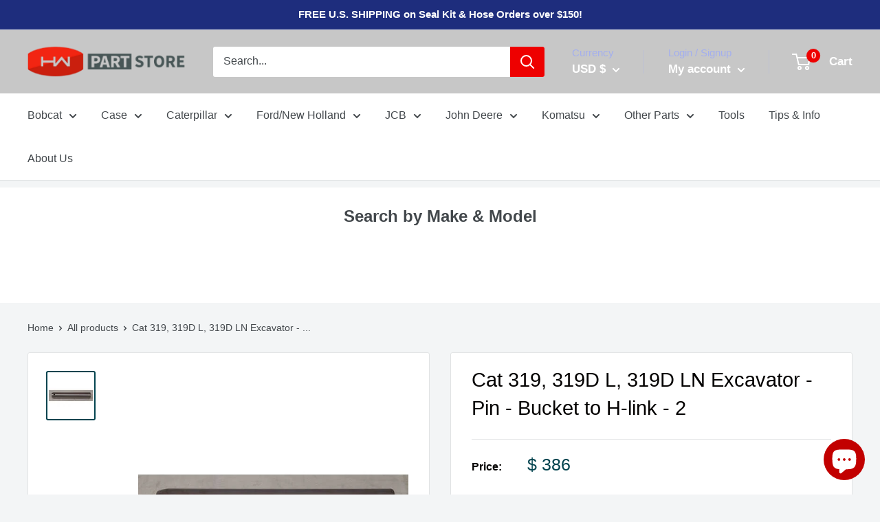

--- FILE ---
content_type: text/html; charset=utf-8
request_url: https://hwpartstore.com/products/cat-319-319d-l-319d-ln-excavator-pin-bucket-to-h-link
body_size: 46612
content:















<!doctype html>

<html class="no-js" lang="en">
  <head
 data-rb-template="product-"  data-rb-theme="147583598784" >
<script>window.renderBetterAbTestTreatment = true;</script>

<script>document.documentElement.className = document.documentElement.className.replace("no-js","js");</script>



  
<!-- Google tag (gtag.js) -->
<script src="https://www.googletagmanager.com/gtag/js?id=G-6SLPD6BCW2" defer></script>
<script>
  window.dataLayer = window.dataLayer || [];
  function gtag(){dataLayer.push(arguments);}
  gtag('js', new Date());

  gtag('config', 'G-6SLPD6BCW2');
</script>

    <!-- Google tag (gtag.js) -->


<noscript class="renderbetter-defer" data-use="analytics">
	<script type="text/javascript">
    (function(c,l,a,r,i,t,y){
        c[a]=c[a]||function(){(c[a].q=c[a].q||[]).push(arguments)};
        t=l.createElement(r);t.async=1;t.src="https://www.clarity.ms/tag/"+i;
        y=l.getElementsByTagName(r)[0];y.parentNode.insertBefore(t,y);
    })(window, document, "clarity", "script", "t7o7vvwczn");
</script>
</noscript>


<script src="https://www.googletagmanager.com/gtag/js?id=AW-892473912" defer></script>
<script>
  window.dataLayer = window.dataLayer || [];
  function gtag(){dataLayer.push(arguments);}
  gtag('js', new Date());

  gtag('config', 'AW-892473912');
</script>

    
  
  

    
    <meta name="google-site-verification" content="_L2hWPIDfNwDCqW-PyeLd9gmVP0-Jd1gmo7qq23odAs" /> 
    <meta name="msvalidate.01" content="F09CC1193931E0490715704B682A10D5" />
    <meta charset="utf-8">
    <meta name="viewport" content="width=device-width, initial-scale=1.0, height=device-height, minimum-scale=1.0, maximum-scale=5.0">
    <meta name="theme-color" content="#03444f"><title>Cat 319, 319D L, 319D LN Pin - Bucket to H-link | HW Part Store
</title>

    <!-- begin Convert Experiences code--><script type="text/javascript" src="//cdn-4.convertexperiments.com/v1/js/100412892-100417116.js?environment=production"></script><!-- end Convert Experiences code --><meta name="description" content="See our Cat 319, 319D L, 319D LN Excavator - Pin - Bucket to H-link - 2, now online. See more.">

  <link
    rel="canonical"
    href="https://hwpartstore.com/products/cat-319-319d-l-319d-ln-excavator-pin-bucket-to-h-link"
  >

<link rel="shortcut icon" href="//hwpartstore.com/cdn/shop/files/favicon-logo-32x32_96x96.png?v=1669154167" type="image/png"><meta property="og:type" content="product">
  <meta property="og:title" content="Cat 319, 319D L, 319D LN Excavator - Pin - Bucket to H-link - 2"><meta property="og:image" content="http://hwpartstore.com/cdn/shop/products/087-5805_ecc5ed64-ee9c-4267-94a0-7940f8ac2843.jpg?v=1659376728">
    <meta property="og:image:secure_url" content="https://hwpartstore.com/cdn/shop/products/087-5805_ecc5ed64-ee9c-4267-94a0-7940f8ac2843.jpg?v=1659376728">
    <meta property="og:image:width" content="576">
    <meta property="og:image:height" content="576"><meta property="product:price:amount" content="386.00">
  <meta property="product:price:currency" content="USD"><meta property="og:description" content="See our Cat 319, 319D L, 319D LN Excavator - Pin - Bucket to H-link - 2, now online. See more."><meta property="og:url" content="https://hwpartstore.com/products/cat-319-319d-l-319d-ln-excavator-pin-bucket-to-h-link">
<meta property="og:site_name" content="HW Part Store"><meta name="twitter:card" content="summary"><meta name="twitter:title" content="Cat 319, 319D L, 319D LN Excavator - Pin - Bucket to H-link - 2">
  <meta name="twitter:description" content="
Made In America
Part #: 087-5805

4140 Steel Alloy Heat Treated to 65 Rockwell Hardness
Drawing Ref # 2
Cat 319, 319D L, 319D LN Excavators
Pin - Bucket to H-link
Machine Needs 2
">
  <meta name="twitter:image" content="https://hwpartstore.com/cdn/shop/products/087-5805_ecc5ed64-ee9c-4267-94a0-7940f8ac2843_600x600_crop_center.jpg?v=1659376728">

    <style>
  
  


  
  
  

  :root {
    --default-text-font-size : 15px;
    --base-text-font-size    : 16px;
    --heading-font-family    : "system_ui", -apple-system, 'Segoe UI', Roboto, 'Helvetica Neue', 'Noto Sans', 'Liberation Sans', Arial, sans-serif, 'Apple Color Emoji', 'Segoe UI Emoji', 'Segoe UI Symbol', 'Noto Color Emoji';
    --heading-font-weight    : 400;
    --heading-font-style     : normal;
    --text-font-family       : "system_ui", -apple-system, 'Segoe UI', Roboto, 'Helvetica Neue', 'Noto Sans', 'Liberation Sans', Arial, sans-serif, 'Apple Color Emoji', 'Segoe UI Emoji', 'Segoe UI Symbol', 'Noto Color Emoji';
    --text-font-weight       : 400;
    --text-font-style        : normal;
    --text-font-bolder-weight: bolder;
    --text-link-decoration   : underline;

    --text-color               : #42474b;
    --text-color-rgb           : 66, 71, 75;
    --heading-color            : #030100;
    --border-color             : #e1e3e4;
    --border-color-rgb         : 225, 227, 228;
    --form-border-color        : #d4d6d8;
    --accent-color             : #03444f;
    --accent-color-rgb         : 3, 68, 79;
    --link-color               : #0064db;
    --link-color-hover         : #00418e;
    --background               : #f3f5f6;
    --secondary-background     : #ffffff;
    --secondary-background-rgb : 255, 255, 255;
    --accent-background        : rgba(3, 68, 79, 0.08);

    --input-background: #ffffff;

    --error-color       : #ff0000;
    --error-background  : rgba(255, 0, 0, 0.07);
    --success-color     : #00aa00;
    --success-background: rgba(0, 170, 0, 0.11);

    --primary-button-background      : #1e2d7d;
    --primary-button-background-rgb  : 30, 45, 125;
    --primary-button-text-color      : #ffffff;
    --secondary-button-background    : #514aff;
    --secondary-button-background-rgb: 81, 74, 255;
    --secondary-button-text-color    : #ffffff;

    --header-background      : #c7c7c7;
    --header-text-color      : #ffffff;
    --header-light-text-color: #a3afef;
    --header-border-color    : rgba(163, 175, 239, 0.3);
    --header-accent-color    : #ee0000;

    --flickity-arrow-color: #abb1b4;--product-on-sale-accent           : #ee0000;
    --product-on-sale-accent-rgb       : 238, 0, 0;
    --product-on-sale-color            : #ffffff;
    --product-in-stock-color           : #008a00;
    --product-low-stock-color          : #ee0000;
    --product-sold-out-color           : #8a9297;
    --product-custom-label-1-background: #008a00;
    --product-custom-label-1-color     : #ffffff;
    --product-custom-label-2-background: #00a500;
    --product-custom-label-2-color     : #ffffff;
    --product-review-star-color        : #ffbd00;

    --mobile-container-gutter : 20px;
    --desktop-container-gutter: 40px;
  }
</style>

<script>
  // IE11 does not have support for CSS variables, so we have to polyfill them
  if (!(((window || {}).CSS || {}).supports && window.CSS.supports('(--a: 0)'))) {
    const script = document.createElement('script');
    script.type = 'text/javascript';
    script.src = 'https://cdn.jsdelivr.net/npm/css-vars-ponyfill@2';
    script.onload = function() {
      cssVars({});
    };

    document.getElementsByTagName('head')[0].appendChild(script);
  }
</script>

    
  <script>window.performance && window.performance.mark && window.performance.mark('shopify.content_for_header.start');</script><meta name="google-site-verification" content="_L2hWPIDfNwDCqW-PyeLd9gmVP0-Jd1gmo7qq23odAs">
<meta id="shopify-digital-wallet" name="shopify-digital-wallet" content="/10833366/digital_wallets/dialog">
<meta name="shopify-checkout-api-token" content="00a1fc6792f0aa0d647de9866e4e7a36">
<meta id="in-context-paypal-metadata" data-shop-id="10833366" data-venmo-supported="false" data-environment="production" data-locale="en_US" data-paypal-v4="true" data-currency="USD">
<link rel="alternate" hreflang="x-default" href="https://hwpartstore.com/products/cat-319-319d-l-319d-ln-excavator-pin-bucket-to-h-link">
<link rel="alternate" hreflang="en" href="https://hwpartstore.com/products/cat-319-319d-l-319d-ln-excavator-pin-bucket-to-h-link">
<link rel="alternate" hreflang="en-CA" href="https://hwpartstore.com/en-ca/products/cat-319-319d-l-319d-ln-excavator-pin-bucket-to-h-link">
<link rel="alternate" hreflang="en-AU" href="https://hwpartstore.com/en-au/products/cat-319-319d-l-319d-ln-excavator-pin-bucket-to-h-link">
<link rel="alternate" type="application/json+oembed" href="https://hwpartstore.com/products/cat-319-319d-l-319d-ln-excavator-pin-bucket-to-h-link.oembed">
<script src="/checkouts/internal/preloads.js?locale=en-US" defer></script>
<link rel="preconnect" href="https://shop.app" crossorigin="anonymous">
<script src="https://shop.app/checkouts/internal/preloads.js?locale=en-US&shop_id=10833366" crossorigin="anonymous" defer></script>
<script id="apple-pay-shop-capabilities" type="application/json">{"shopId":10833366,"countryCode":"US","currencyCode":"USD","merchantCapabilities":["supports3DS"],"merchantId":"gid:\/\/shopify\/Shop\/10833366","merchantName":"HW Part Store","requiredBillingContactFields":["postalAddress","email","phone"],"requiredShippingContactFields":["postalAddress","email","phone"],"shippingType":"shipping","supportedNetworks":["visa","masterCard","amex","discover","elo","jcb"],"total":{"type":"pending","label":"HW Part Store","amount":"1.00"},"shopifyPaymentsEnabled":true,"supportsSubscriptions":true}</script>
<script id="shopify-features" type="application/json">{"accessToken":"00a1fc6792f0aa0d647de9866e4e7a36","betas":["rich-media-storefront-analytics"],"domain":"hwpartstore.com","predictiveSearch":true,"shopId":10833366,"locale":"en"}</script>
<script>var Shopify = Shopify || {};
Shopify.shop = "seal-kit-selector.myshopify.com";
Shopify.locale = "en";
Shopify.currency = {"active":"USD","rate":"1.0"};
Shopify.country = "US";
Shopify.theme = {"name":"Copy of [SB 7\/19]Warehouse with YMM","id":147583598784,"schema_name":"Warehouse","schema_version":"1.12.5","theme_store_id":871,"role":"main"};
Shopify.theme.handle = "null";
Shopify.theme.style = {"id":null,"handle":null};
Shopify.cdnHost = "hwpartstore.com/cdn";
Shopify.routes = Shopify.routes || {};
Shopify.routes.root = "/";</script>
<script type="module">!function(o){(o.Shopify=o.Shopify||{}).modules=!0}(window);</script>
<script>!function(o){function n(){var o=[];function n(){o.push(Array.prototype.slice.apply(arguments))}return n.q=o,n}var t=o.Shopify=o.Shopify||{};t.loadFeatures=n(),t.autoloadFeatures=n()}(window);</script>
<script>
  window.ShopifyPay = window.ShopifyPay || {};
  window.ShopifyPay.apiHost = "shop.app\/pay";
  window.ShopifyPay.redirectState = null;
</script>
<script id="shop-js-analytics" type="application/json">{"pageType":"product"}</script>
<script defer type="module" src="//hwpartstore.com/cdn/shopifycloud/shop-js/modules/v2/client.init-shop-cart-sync_BN7fPSNr.en.esm.js"></script>
<script defer type="module" src="//hwpartstore.com/cdn/shopifycloud/shop-js/modules/v2/chunk.common_Cbph3Kss.esm.js"></script>
<script defer type="module" src="//hwpartstore.com/cdn/shopifycloud/shop-js/modules/v2/chunk.modal_DKumMAJ1.esm.js"></script>
<script type="module">
  await import("//hwpartstore.com/cdn/shopifycloud/shop-js/modules/v2/client.init-shop-cart-sync_BN7fPSNr.en.esm.js");
await import("//hwpartstore.com/cdn/shopifycloud/shop-js/modules/v2/chunk.common_Cbph3Kss.esm.js");
await import("//hwpartstore.com/cdn/shopifycloud/shop-js/modules/v2/chunk.modal_DKumMAJ1.esm.js");

  window.Shopify.SignInWithShop?.initShopCartSync?.({"fedCMEnabled":true,"windoidEnabled":true});

</script>
<script>
  window.Shopify = window.Shopify || {};
  if (!window.Shopify.featureAssets) window.Shopify.featureAssets = {};
  window.Shopify.featureAssets['shop-js'] = {"shop-cart-sync":["modules/v2/client.shop-cart-sync_CJVUk8Jm.en.esm.js","modules/v2/chunk.common_Cbph3Kss.esm.js","modules/v2/chunk.modal_DKumMAJ1.esm.js"],"init-fed-cm":["modules/v2/client.init-fed-cm_7Fvt41F4.en.esm.js","modules/v2/chunk.common_Cbph3Kss.esm.js","modules/v2/chunk.modal_DKumMAJ1.esm.js"],"init-shop-email-lookup-coordinator":["modules/v2/client.init-shop-email-lookup-coordinator_Cc088_bR.en.esm.js","modules/v2/chunk.common_Cbph3Kss.esm.js","modules/v2/chunk.modal_DKumMAJ1.esm.js"],"init-windoid":["modules/v2/client.init-windoid_hPopwJRj.en.esm.js","modules/v2/chunk.common_Cbph3Kss.esm.js","modules/v2/chunk.modal_DKumMAJ1.esm.js"],"shop-button":["modules/v2/client.shop-button_B0jaPSNF.en.esm.js","modules/v2/chunk.common_Cbph3Kss.esm.js","modules/v2/chunk.modal_DKumMAJ1.esm.js"],"shop-cash-offers":["modules/v2/client.shop-cash-offers_DPIskqss.en.esm.js","modules/v2/chunk.common_Cbph3Kss.esm.js","modules/v2/chunk.modal_DKumMAJ1.esm.js"],"shop-toast-manager":["modules/v2/client.shop-toast-manager_CK7RT69O.en.esm.js","modules/v2/chunk.common_Cbph3Kss.esm.js","modules/v2/chunk.modal_DKumMAJ1.esm.js"],"init-shop-cart-sync":["modules/v2/client.init-shop-cart-sync_BN7fPSNr.en.esm.js","modules/v2/chunk.common_Cbph3Kss.esm.js","modules/v2/chunk.modal_DKumMAJ1.esm.js"],"init-customer-accounts-sign-up":["modules/v2/client.init-customer-accounts-sign-up_CfPf4CXf.en.esm.js","modules/v2/client.shop-login-button_DeIztwXF.en.esm.js","modules/v2/chunk.common_Cbph3Kss.esm.js","modules/v2/chunk.modal_DKumMAJ1.esm.js"],"pay-button":["modules/v2/client.pay-button_CgIwFSYN.en.esm.js","modules/v2/chunk.common_Cbph3Kss.esm.js","modules/v2/chunk.modal_DKumMAJ1.esm.js"],"init-customer-accounts":["modules/v2/client.init-customer-accounts_DQ3x16JI.en.esm.js","modules/v2/client.shop-login-button_DeIztwXF.en.esm.js","modules/v2/chunk.common_Cbph3Kss.esm.js","modules/v2/chunk.modal_DKumMAJ1.esm.js"],"avatar":["modules/v2/client.avatar_BTnouDA3.en.esm.js"],"init-shop-for-new-customer-accounts":["modules/v2/client.init-shop-for-new-customer-accounts_CsZy_esa.en.esm.js","modules/v2/client.shop-login-button_DeIztwXF.en.esm.js","modules/v2/chunk.common_Cbph3Kss.esm.js","modules/v2/chunk.modal_DKumMAJ1.esm.js"],"shop-follow-button":["modules/v2/client.shop-follow-button_BRMJjgGd.en.esm.js","modules/v2/chunk.common_Cbph3Kss.esm.js","modules/v2/chunk.modal_DKumMAJ1.esm.js"],"checkout-modal":["modules/v2/client.checkout-modal_B9Drz_yf.en.esm.js","modules/v2/chunk.common_Cbph3Kss.esm.js","modules/v2/chunk.modal_DKumMAJ1.esm.js"],"shop-login-button":["modules/v2/client.shop-login-button_DeIztwXF.en.esm.js","modules/v2/chunk.common_Cbph3Kss.esm.js","modules/v2/chunk.modal_DKumMAJ1.esm.js"],"lead-capture":["modules/v2/client.lead-capture_DXYzFM3R.en.esm.js","modules/v2/chunk.common_Cbph3Kss.esm.js","modules/v2/chunk.modal_DKumMAJ1.esm.js"],"shop-login":["modules/v2/client.shop-login_CA5pJqmO.en.esm.js","modules/v2/chunk.common_Cbph3Kss.esm.js","modules/v2/chunk.modal_DKumMAJ1.esm.js"],"payment-terms":["modules/v2/client.payment-terms_BxzfvcZJ.en.esm.js","modules/v2/chunk.common_Cbph3Kss.esm.js","modules/v2/chunk.modal_DKumMAJ1.esm.js"]};
</script>
<noscript id="renderbetter-cfh">
	<script>(function() {
  var isLoaded = false;
  function asyncLoad() {
    if (isLoaded) return;
    isLoaded = true;
    var urls = ["https:\/\/na.shgcdn3.com\/collector.js?shop=seal-kit-selector.myshopify.com","https:\/\/customer-first-focus.b-cdn.net\/cffPCLoader_min.js?shop=seal-kit-selector.myshopify.com"];
    for (var i = 0; i < urls.length; i++) {
      var s = document.createElement('script');
      s.type = 'text/javascript';
      s.async = true;
      s.src = urls[i];
      var x = document.getElementsByTagName('script')[0];
      x.parentNode.insertBefore(s, x);
    }
  };
  if(window.attachEvent) {
    window.attachEvent('onload', asyncLoad);
  } else {
    window.addEventListener('load', asyncLoad, false);
  }
})();</script>
</noscript>
<script rb-cfh>var _RB_A=["pageYOffset",";(window.renderBetterCfhTrekkieScripts || (window.renderBetterCfhTrekkieScripts = [])).push(script)","DEFERRED_CSS_SELECTOR","renderBetterCfhScripts","devisedlabs-cjs","V1_DEFERRED_CSS_SELECTOR","211012heTcGx","387531spPzVR","V1_CRITICAL_JS_SELECTOR","2KAKPyr","234639mAjftU","6Kaqkfl","TTI_THRESHOLD_MS","185HMilhg","function","789665MXZvkh","google-analytics.com","head","V1_DEFERRED_CONTENT_SELECTOR","children","CACHE_MARKER","\x3c!-- rb-replaced-noscript-end --\x3e","__esModule","script","trekkie.load","indexOf","1NjCbWf","defineProperty","12203nyxeYH","length","renderbetter-cfh","getElementById","CFH_SELECTOR","replace","write","noscript.renderbetter-css","string","push","renderBetterEventHandlers","nodeName","\x3c!-- rb-replaced-noscript-start --\x3e","log","scroll","amd","parseFromString","SCROLL_THRESHOLD","noscript.devisedlabs-css","src","devisedLabsCriticalJsExternal","undefined","<noscript>","MODULE_NOT_FOUND","7979SxAPKv","hasScrolled","INTERACTIVITY_THRESHOLD_S","34337MYkPur"];function _RB_W(e,r){return _RB_A[e-=127]}(r=>{for(var e=_RB_W;;)try{if(397902===-parseInt(e(176))*parseInt(e(157))+-parseInt(e(174))*parseInt(e(163))-parseInt(e(158))+-parseInt(e(147))*parseInt(e(159))-parseInt(e(154))+parseInt(e(155))+-parseInt(e(161))*-parseInt(e(144)))break;r.push(r.shift())}catch(e){r.push(r.shift())}})(_RB_A),parcelRequire=(()=>{var i="function"==typeof parcelRequire&&parcelRequire,o="function"==typeof require&&require,s={};function e(e,r){var t=_RB_W;if(e in s)return s[e];var n="function"==typeof parcelRequire&&parcelRequire;if(!r&&n)return n(e,!0);if(i)return i(e,!0);if(o&&t(128)==typeof e)return o(e);n=new Error("Cannot find module '"+e+"'");throw n.code=t(143),n}return e.register=function(e,r){s[e]=r},s=(()=>{var n=_RB_W,e={},i=(Object[n(175)](e,n(170),{value:!0}),e.TTI_THRESHOLD_MS=void 0,e.SCROLL_THRESHOLD=void 0,e.CONTENT_LOAD_THRESHOLD_S=void 0,e[n(146)]=void 0,i=e[n(168)]=void 0,e[n(180)]=i,r=e.DEFERRED_CONTENT_SELECTOR=void 0,e.DEFERRED_CSS_SELECTOR=r,t=e.CRITICAL_JS_SELECTOR=void 0,e.V1_CACHE_MARKERS=t,o=e[n(166)]=void 0,e[n(153)]=o,e[n(156)]=void 0,e[n(160)]=6e3,e[n(137)]=5,e.CONTENT_LOAD_THRESHOLD_S=6,e.INTERACTIVITY_THRESHOLD_S=15,e.CACHE_MARKER="RB",n(178)),r=(e[n(180)]=i,e.DEFERRED_CONTENT_SELECTOR="noscript.renderbetter-defer",n(127)),t=(e[n(150)]=r,e.CRITICAL_JS_SELECTOR="renderbetter-cjs",["devisedLabsDeferredCssExternal",n(140)]),o=(e.V1_CACHE_MARKERS=t,e.V1_DEFERRED_CONTENT_SELECTOR="noscript.devisedlabs-defer",n(138)),s=(e.V1_DEFERRED_CSS_SELECTOR=o,r=n(152),e.V1_CRITICAL_JS_SELECTOR=r,{}),t=(Object[n(175)](s,"__esModule",{value:!0}),(()=>{var r=n,t=document.getElementById(i);if(t){t=t.textContent||"";try{var e=t[r(181)](r(132),r(142))[r(181)](r(169),"</noscript>");return(new DOMParser)[r(136)](e,"text/html")[r(165)][r(167)]}catch(e){console.log(e),document[r(182)](t)}}})());if(t)try{for(var E=t,d=n,a=null,c=null,_=[],R=[],p=0;p<E[d(177)];p++){var u,C=E[p],T=C.outerHTML||"";-1<T.indexOf("previewBarInjector")?a=C:-1<T.indexOf(d(172))?(u=T[d(181)]("first.parentNode.insertBefore(script, first)",d(149)),document.write(u)):-1<T[d(173)]("asyncLoad")?c=C:d(171)===C[d(131)].toLowerCase()&&C[d(139)]&&T.indexOf(d(164))<0?T[d(173)]("preview_bar_injector")<0?_.push(C):R[d(129)](C):document[d(182)](T)}window[d(151)]={asyncScripts:c,pageScripts:_,previewBarInjectorContent:a,previewBarInjectorTags:R}}catch(e){console[n(133)](e);o=document[n(179)](i);o&&document.write(o.textContent||"")}return window[n(130)]={},addEventListener(n(134),function e(){var r=n;5<=window[r(148)]&&(removeEventListener("scroll",e),window[r(130)][r(145)]=!0)},{capture:!1,passive:!0}),addEventListener("touchstart",function(){return window[n(130)].hasTouchedScreen=!0},{once:!0,capture:!1,passive:!0}),"object"==typeof exports&&typeof module!==n(141)?module.exports=s:typeof define===n(162)&&define[n(135)]&&define(function(){return s}),{Aayx:s,AZzT:e}})(),e.modules=s,e})();</script>
<script id="__st">var __st={"a":10833366,"offset":-21600,"reqid":"40618148-4cb0-4015-81c7-c12abccea00c-1769948150","pageurl":"hwpartstore.com\/products\/cat-319-319d-l-319d-ln-excavator-pin-bucket-to-h-link","u":"727e5b905555","p":"product","rtyp":"product","rid":1868321259633};</script>
<script>window.ShopifyPaypalV4VisibilityTracking = true;</script>
<script id="captcha-bootstrap">!function(){'use strict';const t='contact',e='account',n='new_comment',o=[[t,t],['blogs',n],['comments',n],[t,'customer']],c=[[e,'customer_login'],[e,'guest_login'],[e,'recover_customer_password'],[e,'create_customer']],r=t=>t.map((([t,e])=>`form[action*='/${t}']:not([data-nocaptcha='true']) input[name='form_type'][value='${e}']`)).join(','),a=t=>()=>t?[...document.querySelectorAll(t)].map((t=>t.form)):[];function s(){const t=[...o],e=r(t);return a(e)}const i='password',u='form_key',d=['recaptcha-v3-token','g-recaptcha-response','h-captcha-response',i],f=()=>{try{return window.sessionStorage}catch{return}},m='__shopify_v',_=t=>t.elements[u];function p(t,e,n=!1){try{const o=window.sessionStorage,c=JSON.parse(o.getItem(e)),{data:r}=function(t){const{data:e,action:n}=t;return t[m]||n?{data:e,action:n}:{data:t,action:n}}(c);for(const[e,n]of Object.entries(r))t.elements[e]&&(t.elements[e].value=n);n&&o.removeItem(e)}catch(o){console.error('form repopulation failed',{error:o})}}const l='form_type',E='cptcha';function T(t){t.dataset[E]=!0}const w=window,h=w.document,L='Shopify',v='ce_forms',y='captcha';let A=!1;((t,e)=>{const n=(g='f06e6c50-85a8-45c8-87d0-21a2b65856fe',I='https://cdn.shopify.com/shopifycloud/storefront-forms-hcaptcha/ce_storefront_forms_captcha_hcaptcha.v1.5.2.iife.js',D={infoText:'Protected by hCaptcha',privacyText:'Privacy',termsText:'Terms'},(t,e,n)=>{const o=w[L][v],c=o.bindForm;if(c)return c(t,g,e,D).then(n);var r;o.q.push([[t,g,e,D],n]),r=I,A||(h.body.append(Object.assign(h.createElement('script'),{id:'captcha-provider',async:!0,src:r})),A=!0)});var g,I,D;w[L]=w[L]||{},w[L][v]=w[L][v]||{},w[L][v].q=[],w[L][y]=w[L][y]||{},w[L][y].protect=function(t,e){n(t,void 0,e),T(t)},Object.freeze(w[L][y]),function(t,e,n,w,h,L){const[v,y,A,g]=function(t,e,n){const i=e?o:[],u=t?c:[],d=[...i,...u],f=r(d),m=r(i),_=r(d.filter((([t,e])=>n.includes(e))));return[a(f),a(m),a(_),s()]}(w,h,L),I=t=>{const e=t.target;return e instanceof HTMLFormElement?e:e&&e.form},D=t=>v().includes(t);t.addEventListener('submit',(t=>{const e=I(t);if(!e)return;const n=D(e)&&!e.dataset.hcaptchaBound&&!e.dataset.recaptchaBound,o=_(e),c=g().includes(e)&&(!o||!o.value);(n||c)&&t.preventDefault(),c&&!n&&(function(t){try{if(!f())return;!function(t){const e=f();if(!e)return;const n=_(t);if(!n)return;const o=n.value;o&&e.removeItem(o)}(t);const e=Array.from(Array(32),(()=>Math.random().toString(36)[2])).join('');!function(t,e){_(t)||t.append(Object.assign(document.createElement('input'),{type:'hidden',name:u})),t.elements[u].value=e}(t,e),function(t,e){const n=f();if(!n)return;const o=[...t.querySelectorAll(`input[type='${i}']`)].map((({name:t})=>t)),c=[...d,...o],r={};for(const[a,s]of new FormData(t).entries())c.includes(a)||(r[a]=s);n.setItem(e,JSON.stringify({[m]:1,action:t.action,data:r}))}(t,e)}catch(e){console.error('failed to persist form',e)}}(e),e.submit())}));const S=(t,e)=>{t&&!t.dataset[E]&&(n(t,e.some((e=>e===t))),T(t))};for(const o of['focusin','change'])t.addEventListener(o,(t=>{const e=I(t);D(e)&&S(e,y())}));const B=e.get('form_key'),M=e.get(l),P=B&&M;t.addEventListener('DOMContentLoaded',(()=>{const t=y();if(P)for(const e of t)e.elements[l].value===M&&p(e,B);[...new Set([...A(),...v().filter((t=>'true'===t.dataset.shopifyCaptcha))])].forEach((e=>S(e,t)))}))}(h,new URLSearchParams(w.location.search),n,t,e,['guest_login'])})(!0,!1)}();</script>
<script integrity="sha256-4kQ18oKyAcykRKYeNunJcIwy7WH5gtpwJnB7kiuLZ1E=" data-source-attribution="shopify.loadfeatures" defer="defer" src="//hwpartstore.com/cdn/shopifycloud/storefront/assets/storefront/load_feature-a0a9edcb.js" crossorigin="anonymous"></script>
<script crossorigin="anonymous" defer="defer" src="//hwpartstore.com/cdn/shopifycloud/storefront/assets/shopify_pay/storefront-65b4c6d7.js?v=20250812"></script>
<script data-source-attribution="shopify.dynamic_checkout.dynamic.init">var Shopify=Shopify||{};Shopify.PaymentButton=Shopify.PaymentButton||{isStorefrontPortableWallets:!0,init:function(){window.Shopify.PaymentButton.init=function(){};var t=document.createElement("script");t.src="https://hwpartstore.com/cdn/shopifycloud/portable-wallets/latest/portable-wallets.en.js",t.type="module",document.head.appendChild(t)}};
</script>
<script data-source-attribution="shopify.dynamic_checkout.buyer_consent">
  function portableWalletsHideBuyerConsent(e){var t=document.getElementById("shopify-buyer-consent"),n=document.getElementById("shopify-subscription-policy-button");t&&n&&(t.classList.add("hidden"),t.setAttribute("aria-hidden","true"),n.removeEventListener("click",e))}function portableWalletsShowBuyerConsent(e){var t=document.getElementById("shopify-buyer-consent"),n=document.getElementById("shopify-subscription-policy-button");t&&n&&(t.classList.remove("hidden"),t.removeAttribute("aria-hidden"),n.addEventListener("click",e))}window.Shopify?.PaymentButton&&(window.Shopify.PaymentButton.hideBuyerConsent=portableWalletsHideBuyerConsent,window.Shopify.PaymentButton.showBuyerConsent=portableWalletsShowBuyerConsent);
</script>
<script data-source-attribution="shopify.dynamic_checkout.cart.bootstrap">document.addEventListener("DOMContentLoaded",(function(){function t(){return document.querySelector("shopify-accelerated-checkout-cart, shopify-accelerated-checkout")}if(t())Shopify.PaymentButton.init();else{new MutationObserver((function(e,n){t()&&(Shopify.PaymentButton.init(),n.disconnect())})).observe(document.body,{childList:!0,subtree:!0})}}));
</script>
<link id="shopify-accelerated-checkout-styles" rel="stylesheet" media="screen" href="https://hwpartstore.com/cdn/shopifycloud/portable-wallets/latest/accelerated-checkout-backwards-compat.css" crossorigin="anonymous">
<style id="shopify-accelerated-checkout-cart">
        #shopify-buyer-consent {
  margin-top: 1em;
  display: inline-block;
  width: 100%;
}

#shopify-buyer-consent.hidden {
  display: none;
}

#shopify-subscription-policy-button {
  background: none;
  border: none;
  padding: 0;
  text-decoration: underline;
  font-size: inherit;
  cursor: pointer;
}

#shopify-subscription-policy-button::before {
  box-shadow: none;
}

      </style>

<script>window.performance && window.performance.mark && window.performance.mark('shopify.content_for_header.end');</script>
  





  <script type="text/javascript">
    
      window.__shgMoneyFormat = window.__shgMoneyFormat || {"AUD":{"currency":"AUD","currency_symbol":"$","currency_symbol_location":"left","decimal_places":2,"decimal_separator":".","thousands_separator":","},"CAD":{"currency":"CAD","currency_symbol":"$","currency_symbol_location":"left","decimal_places":2,"decimal_separator":".","thousands_separator":","},"USD":{"currency":"USD","currency_symbol":"$","currency_symbol_location":"left","decimal_places":2,"decimal_separator":".","thousands_separator":","}};
    
    window.__shgCurrentCurrencyCode = window.__shgCurrentCurrencyCode || {
      currency: "USD",
      currency_symbol: "$",
      decimal_separator: ".",
      thousands_separator: ",",
      decimal_places: 2,
      currency_symbol_location: "left"
    };
  </script>




    <link rel="stylesheet" href="//hwpartstore.com/cdn/shop/t/27/assets/theme.css?v=43907429301570265341767903463">
    <link href="//hwpartstore.com/cdn/shop/t/27/assets/ymm.css?v=41014771969413792831761078207" rel="stylesheet" type="text/css" media="all" />

    
  <script type="application/ld+json">
  {
    "@context": "http://schema.org",
    "@type": "Product",
    "offers": [{
          "@type": "Offer",
          "name": "Default Title",
          "availability":"https://schema.org/InStock",
          "price": 386.0,
          "priceCurrency": "USD",
          "priceValidUntil": "2026-02-11","sku": "087-5805","url": "/products/cat-319-319d-l-319d-ln-excavator-pin-bucket-to-h-link?variant=19025378541681"
        }
],
    "brand": {
      "name": "Paint Valley Equipment"
    },
    "name": "Cat 319, 319D L, 319D LN Excavator - Pin - Bucket to H-link - 2",
    "description": "\nMade In America\nPart #: 087-5805\n\n4140 Steel Alloy Heat Treated to 65 Rockwell Hardness\nDrawing Ref # 2\nCat 319, 319D L, 319D LN Excavators\nPin - Bucket to H-link\nMachine Needs 2\n",
    "category": "Pin",
    "url": "/products/cat-319-319d-l-319d-ln-excavator-pin-bucket-to-h-link",
    "sku": "087-5805",
    "image": {
      "@type": "ImageObject",
      "url": "https://hwpartstore.com/cdn/shop/products/087-5805_ecc5ed64-ee9c-4267-94a0-7940f8ac2843_1024x.jpg?v=1659376728",
      "image": "https://hwpartstore.com/cdn/shop/products/087-5805_ecc5ed64-ee9c-4267-94a0-7940f8ac2843_1024x.jpg?v=1659376728",
      "name": "Cat 319, 319D L, 319D LN Excavator - Pin - Bucket to H-link - 2 | HW Part Store",
      "width": "1024",
      "height": "1024"
    }
  }
  </script>



  <script type="application/ld+json">
  {
    "@context": "http://schema.org",
    "@type": "BreadcrumbList",
  "itemListElement": [{
      "@type": "ListItem",
      "position": 1,
      "name": "Home",
      "item": "https://hwpartstore.com"
    },{
          "@type": "ListItem",
          "position": 2,
          "name": "Cat 319, 319D L, 319D LN Excavator - Pin - Bucket to H-link - 2",
          "item": "https://hwpartstore.com/products/cat-319-319d-l-319d-ln-excavator-pin-bucket-to-h-link"
        }]
  }
  </script>


    <script>
      // This allows to expose several variables to the global scope, to be used in scripts
      window.theme = {
        pageType: "product",
        cartCount: 0,
        moneyFormat: "\u003cspan class=money\u003e$ {{amount}}\u003c\/span\u003e",
        moneyWithCurrencyFormat: "\u003cspan class=money\u003e$ {{amount}} USD\u003c\/span\u003e",
        showDiscount: false,
        discountMode: "saving",
        searchMode: "product,article,page",
        cartType: "drawer"
      };

      window.routes = {
        rootUrl: "\/",
        cartUrl: "\/cart",
        cartAddUrl: "\/cart\/add",
        cartChangeUrl: "\/cart\/change",
        searchUrl: "\/search",
        productRecommendationsUrl: "\/recommendations\/products"
      };

      window.languages = {
        productRegularPrice: "Regular price",
        productSalePrice: "Sale price",
        collectionOnSaleLabel: "Save {{savings}}",
        productFormUnavailable: "Unavailable",
        productFormAddToCart: "Add to cart",
        productFormSoldOut: "Sold out",
        shippingEstimatorNoResults: "No shipping could be found for your address.",
        shippingEstimatorOneResult: "There is one shipping rate for your address:",
        shippingEstimatorMultipleResults: "There are {{count}} shipping rates for your address:",
        shippingEstimatorErrors: "There are some errors:"
      };

      window.lazySizesConfig = {
        loadHidden: false,
        hFac: 0.8,
        expFactor: 3,
        customMedia: {
          '--phone': '(max-width: 640px)',
          '--tablet': '(min-width: 641px) and (max-width: 1023px)',
          '--lap': '(min-width: 1024px)'
        }
      };

      document.documentElement.className = document.documentElement.className.replace('no-js', 'js');
    </script>

<script type="text/javascript">
  
    window.SHG_CUSTOMER = null;
  
</script>







<!-- BEGIN app block: shopify://apps/also-bought/blocks/app-embed-block/b94b27b4-738d-4d92-9e60-43c22d1da3f2 --><script>
    window.codeblackbelt = window.codeblackbelt || {};
    window.codeblackbelt.shop = window.codeblackbelt.shop || 'seal-kit-selector.myshopify.com';
    
        window.codeblackbelt.productId = 1868321259633;</script><script src="//cdn.codeblackbelt.com/widgets/also-bought/main.min.js?version=2026020106-0600" defer></script>
<!-- END app block --><script src="https://cdn.shopify.com/extensions/019b92df-1966-750c-943d-a8ced4b05ac2/option-cli3-369/assets/gpomain.js" type="text/javascript" defer="defer"></script>
<script src="https://cdn.shopify.com/extensions/e8878072-2f6b-4e89-8082-94b04320908d/inbox-1254/assets/inbox-chat-loader.js" type="text/javascript" defer="defer"></script>
<link href="https://monorail-edge.shopifysvc.com" rel="dns-prefetch">
<script>(function(){if ("sendBeacon" in navigator && "performance" in window) {try {var session_token_from_headers = performance.getEntriesByType('navigation')[0].serverTiming.find(x => x.name == '_s').description;} catch {var session_token_from_headers = undefined;}var session_cookie_matches = document.cookie.match(/_shopify_s=([^;]*)/);var session_token_from_cookie = session_cookie_matches && session_cookie_matches.length === 2 ? session_cookie_matches[1] : "";var session_token = session_token_from_headers || session_token_from_cookie || "";function handle_abandonment_event(e) {var entries = performance.getEntries().filter(function(entry) {return /monorail-edge.shopifysvc.com/.test(entry.name);});if (!window.abandonment_tracked && entries.length === 0) {window.abandonment_tracked = true;var currentMs = Date.now();var navigation_start = performance.timing.navigationStart;var payload = {shop_id: 10833366,url: window.location.href,navigation_start,duration: currentMs - navigation_start,session_token,page_type: "product"};window.navigator.sendBeacon("https://monorail-edge.shopifysvc.com/v1/produce", JSON.stringify({schema_id: "online_store_buyer_site_abandonment/1.1",payload: payload,metadata: {event_created_at_ms: currentMs,event_sent_at_ms: currentMs}}));}}window.addEventListener('pagehide', handle_abandonment_event);}}());</script>
<script id="web-pixels-manager-setup">(function e(e,d,r,n,o){if(void 0===o&&(o={}),!Boolean(null===(a=null===(i=window.Shopify)||void 0===i?void 0:i.analytics)||void 0===a?void 0:a.replayQueue)){var i,a;window.Shopify=window.Shopify||{};var t=window.Shopify;t.analytics=t.analytics||{};var s=t.analytics;s.replayQueue=[],s.publish=function(e,d,r){return s.replayQueue.push([e,d,r]),!0};try{self.performance.mark("wpm:start")}catch(e){}var l=function(){var e={modern:/Edge?\/(1{2}[4-9]|1[2-9]\d|[2-9]\d{2}|\d{4,})\.\d+(\.\d+|)|Firefox\/(1{2}[4-9]|1[2-9]\d|[2-9]\d{2}|\d{4,})\.\d+(\.\d+|)|Chrom(ium|e)\/(9{2}|\d{3,})\.\d+(\.\d+|)|(Maci|X1{2}).+ Version\/(15\.\d+|(1[6-9]|[2-9]\d|\d{3,})\.\d+)([,.]\d+|)( \(\w+\)|)( Mobile\/\w+|) Safari\/|Chrome.+OPR\/(9{2}|\d{3,})\.\d+\.\d+|(CPU[ +]OS|iPhone[ +]OS|CPU[ +]iPhone|CPU IPhone OS|CPU iPad OS)[ +]+(15[._]\d+|(1[6-9]|[2-9]\d|\d{3,})[._]\d+)([._]\d+|)|Android:?[ /-](13[3-9]|1[4-9]\d|[2-9]\d{2}|\d{4,})(\.\d+|)(\.\d+|)|Android.+Firefox\/(13[5-9]|1[4-9]\d|[2-9]\d{2}|\d{4,})\.\d+(\.\d+|)|Android.+Chrom(ium|e)\/(13[3-9]|1[4-9]\d|[2-9]\d{2}|\d{4,})\.\d+(\.\d+|)|SamsungBrowser\/([2-9]\d|\d{3,})\.\d+/,legacy:/Edge?\/(1[6-9]|[2-9]\d|\d{3,})\.\d+(\.\d+|)|Firefox\/(5[4-9]|[6-9]\d|\d{3,})\.\d+(\.\d+|)|Chrom(ium|e)\/(5[1-9]|[6-9]\d|\d{3,})\.\d+(\.\d+|)([\d.]+$|.*Safari\/(?![\d.]+ Edge\/[\d.]+$))|(Maci|X1{2}).+ Version\/(10\.\d+|(1[1-9]|[2-9]\d|\d{3,})\.\d+)([,.]\d+|)( \(\w+\)|)( Mobile\/\w+|) Safari\/|Chrome.+OPR\/(3[89]|[4-9]\d|\d{3,})\.\d+\.\d+|(CPU[ +]OS|iPhone[ +]OS|CPU[ +]iPhone|CPU IPhone OS|CPU iPad OS)[ +]+(10[._]\d+|(1[1-9]|[2-9]\d|\d{3,})[._]\d+)([._]\d+|)|Android:?[ /-](13[3-9]|1[4-9]\d|[2-9]\d{2}|\d{4,})(\.\d+|)(\.\d+|)|Mobile Safari.+OPR\/([89]\d|\d{3,})\.\d+\.\d+|Android.+Firefox\/(13[5-9]|1[4-9]\d|[2-9]\d{2}|\d{4,})\.\d+(\.\d+|)|Android.+Chrom(ium|e)\/(13[3-9]|1[4-9]\d|[2-9]\d{2}|\d{4,})\.\d+(\.\d+|)|Android.+(UC? ?Browser|UCWEB|U3)[ /]?(15\.([5-9]|\d{2,})|(1[6-9]|[2-9]\d|\d{3,})\.\d+)\.\d+|SamsungBrowser\/(5\.\d+|([6-9]|\d{2,})\.\d+)|Android.+MQ{2}Browser\/(14(\.(9|\d{2,})|)|(1[5-9]|[2-9]\d|\d{3,})(\.\d+|))(\.\d+|)|K[Aa][Ii]OS\/(3\.\d+|([4-9]|\d{2,})\.\d+)(\.\d+|)/},d=e.modern,r=e.legacy,n=navigator.userAgent;return n.match(d)?"modern":n.match(r)?"legacy":"unknown"}(),u="modern"===l?"modern":"legacy",c=(null!=n?n:{modern:"",legacy:""})[u],f=function(e){return[e.baseUrl,"/wpm","/b",e.hashVersion,"modern"===e.buildTarget?"m":"l",".js"].join("")}({baseUrl:d,hashVersion:r,buildTarget:u}),m=function(e){var d=e.version,r=e.bundleTarget,n=e.surface,o=e.pageUrl,i=e.monorailEndpoint;return{emit:function(e){var a=e.status,t=e.errorMsg,s=(new Date).getTime(),l=JSON.stringify({metadata:{event_sent_at_ms:s},events:[{schema_id:"web_pixels_manager_load/3.1",payload:{version:d,bundle_target:r,page_url:o,status:a,surface:n,error_msg:t},metadata:{event_created_at_ms:s}}]});if(!i)return console&&console.warn&&console.warn("[Web Pixels Manager] No Monorail endpoint provided, skipping logging."),!1;try{return self.navigator.sendBeacon.bind(self.navigator)(i,l)}catch(e){}var u=new XMLHttpRequest;try{return u.open("POST",i,!0),u.setRequestHeader("Content-Type","text/plain"),u.send(l),!0}catch(e){return console&&console.warn&&console.warn("[Web Pixels Manager] Got an unhandled error while logging to Monorail."),!1}}}}({version:r,bundleTarget:l,surface:e.surface,pageUrl:self.location.href,monorailEndpoint:e.monorailEndpoint});try{o.browserTarget=l,function(e){var d=e.src,r=e.async,n=void 0===r||r,o=e.onload,i=e.onerror,a=e.sri,t=e.scriptDataAttributes,s=void 0===t?{}:t,l=document.createElement("script"),u=document.querySelector("head"),c=document.querySelector("body");if(l.async=n,l.src=d,a&&(l.integrity=a,l.crossOrigin="anonymous"),s)for(var f in s)if(Object.prototype.hasOwnProperty.call(s,f))try{l.dataset[f]=s[f]}catch(e){}if(o&&l.addEventListener("load",o),i&&l.addEventListener("error",i),u)u.appendChild(l);else{if(!c)throw new Error("Did not find a head or body element to append the script");c.appendChild(l)}}({src:f,async:!0,onload:function(){if(!function(){var e,d;return Boolean(null===(d=null===(e=window.Shopify)||void 0===e?void 0:e.analytics)||void 0===d?void 0:d.initialized)}()){var d=window.webPixelsManager.init(e)||void 0;if(d){var r=window.Shopify.analytics;r.replayQueue.forEach((function(e){var r=e[0],n=e[1],o=e[2];d.publishCustomEvent(r,n,o)})),r.replayQueue=[],r.publish=d.publishCustomEvent,r.visitor=d.visitor,r.initialized=!0}}},onerror:function(){return m.emit({status:"failed",errorMsg:"".concat(f," has failed to load")})},sri:function(e){var d=/^sha384-[A-Za-z0-9+/=]+$/;return"string"==typeof e&&d.test(e)}(c)?c:"",scriptDataAttributes:o}),m.emit({status:"loading"})}catch(e){m.emit({status:"failed",errorMsg:(null==e?void 0:e.message)||"Unknown error"})}}})({shopId: 10833366,storefrontBaseUrl: "https://hwpartstore.com",extensionsBaseUrl: "https://extensions.shopifycdn.com/cdn/shopifycloud/web-pixels-manager",monorailEndpoint: "https://monorail-edge.shopifysvc.com/unstable/produce_batch",surface: "storefront-renderer",enabledBetaFlags: ["2dca8a86"],webPixelsConfigList: [{"id":"477724864","configuration":"{\"config\":\"{\\\"pixel_id\\\":\\\"G-6SLPD6BCW2\\\",\\\"target_country\\\":\\\"US\\\",\\\"gtag_events\\\":[{\\\"type\\\":\\\"begin_checkout\\\",\\\"action_label\\\":\\\"G-6SLPD6BCW2\\\"},{\\\"type\\\":\\\"search\\\",\\\"action_label\\\":\\\"G-6SLPD6BCW2\\\"},{\\\"type\\\":\\\"view_item\\\",\\\"action_label\\\":[\\\"G-6SLPD6BCW2\\\",\\\"MC-QTWBX6GCG9\\\"]},{\\\"type\\\":\\\"purchase\\\",\\\"action_label\\\":[\\\"G-6SLPD6BCW2\\\",\\\"MC-QTWBX6GCG9\\\"]},{\\\"type\\\":\\\"page_view\\\",\\\"action_label\\\":[\\\"G-6SLPD6BCW2\\\",\\\"MC-QTWBX6GCG9\\\"]},{\\\"type\\\":\\\"add_payment_info\\\",\\\"action_label\\\":\\\"G-6SLPD6BCW2\\\"},{\\\"type\\\":\\\"add_to_cart\\\",\\\"action_label\\\":\\\"G-6SLPD6BCW2\\\"}],\\\"enable_monitoring_mode\\\":false}\"}","eventPayloadVersion":"v1","runtimeContext":"OPEN","scriptVersion":"b2a88bafab3e21179ed38636efcd8a93","type":"APP","apiClientId":1780363,"privacyPurposes":[],"dataSharingAdjustments":{"protectedCustomerApprovalScopes":["read_customer_address","read_customer_email","read_customer_name","read_customer_personal_data","read_customer_phone"]}},{"id":"114819264","eventPayloadVersion":"1","runtimeContext":"LAX","scriptVersion":"1","type":"CUSTOM","privacyPurposes":[],"name":"RenderBetter"},{"id":"122257600","eventPayloadVersion":"1","runtimeContext":"LAX","scriptVersion":"2","type":"CUSTOM","privacyPurposes":["ANALYTICS","MARKETING","SALE_OF_DATA"],"name":"UET tag"},{"id":"134578368","eventPayloadVersion":"1","runtimeContext":"LAX","scriptVersion":"2","type":"CUSTOM","privacyPurposes":["ANALYTICS","MARKETING","SALE_OF_DATA"],"name":"Convert Tracking"},{"id":"shopify-app-pixel","configuration":"{}","eventPayloadVersion":"v1","runtimeContext":"STRICT","scriptVersion":"0450","apiClientId":"shopify-pixel","type":"APP","privacyPurposes":["ANALYTICS","MARKETING"]},{"id":"shopify-custom-pixel","eventPayloadVersion":"v1","runtimeContext":"LAX","scriptVersion":"0450","apiClientId":"shopify-pixel","type":"CUSTOM","privacyPurposes":["ANALYTICS","MARKETING"]}],isMerchantRequest: false,initData: {"shop":{"name":"HW Part Store","paymentSettings":{"currencyCode":"USD"},"myshopifyDomain":"seal-kit-selector.myshopify.com","countryCode":"US","storefrontUrl":"https:\/\/hwpartstore.com"},"customer":null,"cart":null,"checkout":null,"productVariants":[{"price":{"amount":386.0,"currencyCode":"USD"},"product":{"title":"Cat 319, 319D L, 319D LN Excavator - Pin - Bucket to H-link - 2","vendor":"Paint Valley Equipment","id":"1868321259633","untranslatedTitle":"Cat 319, 319D L, 319D LN Excavator - Pin - Bucket to H-link - 2","url":"\/products\/cat-319-319d-l-319d-ln-excavator-pin-bucket-to-h-link","type":"Pin"},"id":"19025378541681","image":{"src":"\/\/hwpartstore.com\/cdn\/shop\/products\/087-5805_ecc5ed64-ee9c-4267-94a0-7940f8ac2843.jpg?v=1659376728"},"sku":"087-5805","title":"Default Title","untranslatedTitle":"Default Title"}],"purchasingCompany":null},},"https://hwpartstore.com/cdn","1d2a099fw23dfb22ep557258f5m7a2edbae",{"modern":"","legacy":""},{"shopId":"10833366","storefrontBaseUrl":"https:\/\/hwpartstore.com","extensionBaseUrl":"https:\/\/extensions.shopifycdn.com\/cdn\/shopifycloud\/web-pixels-manager","surface":"storefront-renderer","enabledBetaFlags":"[\"2dca8a86\"]","isMerchantRequest":"false","hashVersion":"1d2a099fw23dfb22ep557258f5m7a2edbae","publish":"custom","events":"[[\"page_viewed\",{}],[\"product_viewed\",{\"productVariant\":{\"price\":{\"amount\":386.0,\"currencyCode\":\"USD\"},\"product\":{\"title\":\"Cat 319, 319D L, 319D LN Excavator - Pin - Bucket to H-link - 2\",\"vendor\":\"Paint Valley Equipment\",\"id\":\"1868321259633\",\"untranslatedTitle\":\"Cat 319, 319D L, 319D LN Excavator - Pin - Bucket to H-link - 2\",\"url\":\"\/products\/cat-319-319d-l-319d-ln-excavator-pin-bucket-to-h-link\",\"type\":\"Pin\"},\"id\":\"19025378541681\",\"image\":{\"src\":\"\/\/hwpartstore.com\/cdn\/shop\/products\/087-5805_ecc5ed64-ee9c-4267-94a0-7940f8ac2843.jpg?v=1659376728\"},\"sku\":\"087-5805\",\"title\":\"Default Title\",\"untranslatedTitle\":\"Default Title\"}}]]"});</script><script>
  window.ShopifyAnalytics = window.ShopifyAnalytics || {};
  window.ShopifyAnalytics.meta = window.ShopifyAnalytics.meta || {};
  window.ShopifyAnalytics.meta.currency = 'USD';
  var meta = {"product":{"id":1868321259633,"gid":"gid:\/\/shopify\/Product\/1868321259633","vendor":"Paint Valley Equipment","type":"Pin","handle":"cat-319-319d-l-319d-ln-excavator-pin-bucket-to-h-link","variants":[{"id":19025378541681,"price":38600,"name":"Cat 319, 319D L, 319D LN Excavator - Pin - Bucket to H-link - 2","public_title":null,"sku":"087-5805"}],"remote":false},"page":{"pageType":"product","resourceType":"product","resourceId":1868321259633,"requestId":"40618148-4cb0-4015-81c7-c12abccea00c-1769948150"}};
  for (var attr in meta) {
    window.ShopifyAnalytics.meta[attr] = meta[attr];
  }
</script>
<script class="analytics">
  (function () {
    var customDocumentWrite = function(content) {
      var jquery = null;

      if (window.jQuery) {
        jquery = window.jQuery;
      } else if (window.Checkout && window.Checkout.$) {
        jquery = window.Checkout.$;
      }

      if (jquery) {
        jquery('body').append(content);
      }
    };

    var hasLoggedConversion = function(token) {
      if (token) {
        return document.cookie.indexOf('loggedConversion=' + token) !== -1;
      }
      return false;
    }

    var setCookieIfConversion = function(token) {
      if (token) {
        var twoMonthsFromNow = new Date(Date.now());
        twoMonthsFromNow.setMonth(twoMonthsFromNow.getMonth() + 2);

        document.cookie = 'loggedConversion=' + token + '; expires=' + twoMonthsFromNow;
      }
    }

    var trekkie = window.ShopifyAnalytics.lib = window.trekkie = window.trekkie || [];
    if (trekkie.integrations) {
      return;
    }
    trekkie.methods = [
      'identify',
      'page',
      'ready',
      'track',
      'trackForm',
      'trackLink'
    ];
    trekkie.factory = function(method) {
      return function() {
        var args = Array.prototype.slice.call(arguments);
        args.unshift(method);
        trekkie.push(args);
        return trekkie;
      };
    };
    for (var i = 0; i < trekkie.methods.length; i++) {
      var key = trekkie.methods[i];
      trekkie[key] = trekkie.factory(key);
    }
    trekkie.load = function(config) {
      trekkie.config = config || {};
      trekkie.config.initialDocumentCookie = document.cookie;
      var first = document.getElementsByTagName('script')[0];
      var script = document.createElement('script');
      script.type = 'text/javascript';
      script.onerror = function(e) {
        var scriptFallback = document.createElement('script');
        scriptFallback.type = 'text/javascript';
        scriptFallback.onerror = function(error) {
                var Monorail = {
      produce: function produce(monorailDomain, schemaId, payload) {
        var currentMs = new Date().getTime();
        var event = {
          schema_id: schemaId,
          payload: payload,
          metadata: {
            event_created_at_ms: currentMs,
            event_sent_at_ms: currentMs
          }
        };
        return Monorail.sendRequest("https://" + monorailDomain + "/v1/produce", JSON.stringify(event));
      },
      sendRequest: function sendRequest(endpointUrl, payload) {
        // Try the sendBeacon API
        if (window && window.navigator && typeof window.navigator.sendBeacon === 'function' && typeof window.Blob === 'function' && !Monorail.isIos12()) {
          var blobData = new window.Blob([payload], {
            type: 'text/plain'
          });

          if (window.navigator.sendBeacon(endpointUrl, blobData)) {
            return true;
          } // sendBeacon was not successful

        } // XHR beacon

        var xhr = new XMLHttpRequest();

        try {
          xhr.open('POST', endpointUrl);
          xhr.setRequestHeader('Content-Type', 'text/plain');
          xhr.send(payload);
        } catch (e) {
          console.log(e);
        }

        return false;
      },
      isIos12: function isIos12() {
        return window.navigator.userAgent.lastIndexOf('iPhone; CPU iPhone OS 12_') !== -1 || window.navigator.userAgent.lastIndexOf('iPad; CPU OS 12_') !== -1;
      }
    };
    Monorail.produce('monorail-edge.shopifysvc.com',
      'trekkie_storefront_load_errors/1.1',
      {shop_id: 10833366,
      theme_id: 147583598784,
      app_name: "storefront",
      context_url: window.location.href,
      source_url: "//hwpartstore.com/cdn/s/trekkie.storefront.c59ea00e0474b293ae6629561379568a2d7c4bba.min.js"});

        };
        scriptFallback.async = true;
        scriptFallback.src = '//hwpartstore.com/cdn/s/trekkie.storefront.c59ea00e0474b293ae6629561379568a2d7c4bba.min.js';
        first.parentNode.insertBefore(scriptFallback, first);
      };
      script.async = true;
      script.src = '//hwpartstore.com/cdn/s/trekkie.storefront.c59ea00e0474b293ae6629561379568a2d7c4bba.min.js';
      first.parentNode.insertBefore(script, first);
    };
    trekkie.load(
      {"Trekkie":{"appName":"storefront","development":false,"defaultAttributes":{"shopId":10833366,"isMerchantRequest":null,"themeId":147583598784,"themeCityHash":"15949062661217585541","contentLanguage":"en","currency":"USD","eventMetadataId":"015718ab-be12-4122-9148-d8d41d8598fe"},"isServerSideCookieWritingEnabled":true,"monorailRegion":"shop_domain","enabledBetaFlags":["65f19447","b5387b81"]},"Session Attribution":{},"S2S":{"facebookCapiEnabled":false,"source":"trekkie-storefront-renderer","apiClientId":580111}}
    );

    var loaded = false;
    trekkie.ready(function() {
      if (loaded) return;
      loaded = true;

      window.ShopifyAnalytics.lib = window.trekkie;

      var originalDocumentWrite = document.write;
      document.write = customDocumentWrite;
      try { window.ShopifyAnalytics.merchantGoogleAnalytics.call(this); } catch(error) {};
      document.write = originalDocumentWrite;

      window.ShopifyAnalytics.lib.page(null,{"pageType":"product","resourceType":"product","resourceId":1868321259633,"requestId":"40618148-4cb0-4015-81c7-c12abccea00c-1769948150","shopifyEmitted":true});

      var match = window.location.pathname.match(/checkouts\/(.+)\/(thank_you|post_purchase)/)
      var token = match? match[1]: undefined;
      if (!hasLoggedConversion(token)) {
        setCookieIfConversion(token);
        window.ShopifyAnalytics.lib.track("Viewed Product",{"currency":"USD","variantId":19025378541681,"productId":1868321259633,"productGid":"gid:\/\/shopify\/Product\/1868321259633","name":"Cat 319, 319D L, 319D LN Excavator - Pin - Bucket to H-link - 2","price":"386.00","sku":"087-5805","brand":"Paint Valley Equipment","variant":null,"category":"Pin","nonInteraction":true,"remote":false},undefined,undefined,{"shopifyEmitted":true});
      window.ShopifyAnalytics.lib.track("monorail:\/\/trekkie_storefront_viewed_product\/1.1",{"currency":"USD","variantId":19025378541681,"productId":1868321259633,"productGid":"gid:\/\/shopify\/Product\/1868321259633","name":"Cat 319, 319D L, 319D LN Excavator - Pin - Bucket to H-link - 2","price":"386.00","sku":"087-5805","brand":"Paint Valley Equipment","variant":null,"category":"Pin","nonInteraction":true,"remote":false,"referer":"https:\/\/hwpartstore.com\/products\/cat-319-319d-l-319d-ln-excavator-pin-bucket-to-h-link"});
      }
    });


        var eventsListenerScript = document.createElement('script');
        eventsListenerScript.async = true;
        eventsListenerScript.src = "//hwpartstore.com/cdn/shopifycloud/storefront/assets/shop_events_listener-3da45d37.js";
        document.getElementsByTagName('head')[0].appendChild(eventsListenerScript);

})();</script>
  <script>
  if (!window.ga || (window.ga && typeof window.ga !== 'function')) {
    window.ga = function ga() {
      (window.ga.q = window.ga.q || []).push(arguments);
      if (window.Shopify && window.Shopify.analytics && typeof window.Shopify.analytics.publish === 'function') {
        window.Shopify.analytics.publish("ga_stub_called", {}, {sendTo: "google_osp_migration"});
      }
      console.error("Shopify's Google Analytics stub called with:", Array.from(arguments), "\nSee https://help.shopify.com/manual/promoting-marketing/pixels/pixel-migration#google for more information.");
    };
    if (window.Shopify && window.Shopify.analytics && typeof window.Shopify.analytics.publish === 'function') {
      window.Shopify.analytics.publish("ga_stub_initialized", {}, {sendTo: "google_osp_migration"});
    }
  }
</script>
<script defer src="https://hwpartstore.com/cdn/shopifycloud/perf-kit/shopify-perf-kit-3.1.0.min.js" data-application="storefront-renderer" data-shop-id="10833366" data-render-region="gcp-us-central1" data-page-type="product" data-theme-instance-id="147583598784" data-theme-name="Warehouse" data-theme-version="1.12.5" data-monorail-region="shop_domain" data-resource-timing-sampling-rate="10" data-shs="true" data-shs-beacon="true" data-shs-export-with-fetch="true" data-shs-logs-sample-rate="1" data-shs-beacon-endpoint="https://hwpartstore.com/api/collect"></script>
<style rb-css>

    /* Render Better CLS Fixes 03/20/2025 */
    #ymm_searchbox .dropdowns {
        min-height: 84px;
    }

    @media (max-width: 999px) {
        #ymm_searchbox .dropdowns {
            min-height: 155px;
        }
    }

    @media (max-width: 768px) {
        #ymm_searchbox .dropdowns {
            min-height: 374px;
        }
    }
</style>
<script>window.addEventListener('load', function() {document.body.classList.add('rb-loaded');});</script>
<script async data-analytics="[base64]" src="/renderbetter-analytics/rb-analytics.js?"></script>
</head>

  <body class="warehouse--v1 features--animate-zoom template-product " data-instant-intensity="viewport">
    
    <a href="#main" class="visually-hidden skip-to-content">Skip to content</a>
    <span class="loading-bar"></span>

    <div id="shopify-section-announcement-bar" class="shopify-section"><section data-section-id="announcement-bar" data-section-type="announcement-bar" data-section-settings='{
    "showNewsletter": false
  }'><div class="announcement-bar">
      <div class="container">
        <div class="announcement-bar__inner"><a href="https://hwpartstore.com/pages/info" class="announcement-bar__content announcement-bar__content--center">FREE U.S. SHIPPING on Seal Kit &amp; Hose Orders over $150!</a></div>
      </div>
    </div>
  </section>

  <style>
    .announcement-bar {
      background: #1e2d7d;
      color: #ffffff;
    }
  </style>

  <script>document.documentElement.style.removeProperty('--announcement-bar-button-width');document.documentElement.style.setProperty('--announcement-bar-height', document.getElementById('shopify-section-announcement-bar').clientHeight + 'px');
  </script></div>
<div id="shopify-section-popups" class="shopify-section"><div data-section-id="popups" data-section-type="popups"></div>

</div>
<div id="shopify-section-header" class="shopify-section shopify-section__header"><section data-section-id="header" data-section-type="header" data-section-settings='{
  "navigationLayout": "inline",
  "desktopOpenTrigger": "hover",
  "useStickyHeader": true
}'>
  <header class="header header--inline " role="banner">
    <div class="container">
      <div class="header__inner"><nav class="header__mobile-nav hidden-lap-and-up">
            <button class="header__mobile-nav-toggle icon-state touch-area" data-action="toggle-menu" aria-expanded="false" aria-haspopup="true" aria-controls="mobile-menu" aria-label="Open menu">
              <span class="icon-state__primary"><svg focusable="false" class="icon icon--hamburger-mobile" viewBox="0 0 20 16" role="presentation">
      <path d="M0 14h20v2H0v-2zM0 0h20v2H0V0zm0 7h20v2H0V7z" fill="currentColor" fill-rule="evenodd"></path>
    </svg></span>
              <span class="icon-state__secondary"><svg focusable="false" class="icon icon--close" viewBox="0 0 19 19" role="presentation">
      <path d="M9.1923882 8.39339828l7.7781745-7.7781746 1.4142136 1.41421357-7.7781746 7.77817459 7.7781746 7.77817456L16.9705627 19l-7.7781745-7.7781746L1.41421356 19 0 17.5857864l7.7781746-7.77817456L0 2.02943725 1.41421356.61522369 9.1923882 8.39339828z" fill="currentColor" fill-rule="evenodd"></path>
    </svg></span>
            </button><div id="mobile-menu" class="mobile-menu" aria-hidden="true"><svg focusable="false" class="icon icon--nav-triangle-borderless" viewBox="0 0 20 9" role="presentation">
      <path d="M.47108938 9c.2694725-.26871321.57077721-.56867841.90388257-.89986354C3.12384116 6.36134886 5.74788116 3.76338565 9.2467995.30653888c.4145057-.4095171 1.0844277-.40860098 1.4977971.00205122L19.4935156 9H.47108938z" fill="#ffffff"></path>
    </svg><div class="mobile-menu__inner">
    <div class="mobile-menu__panel">
      <div class="mobile-menu__section">
        <ul class="mobile-menu__nav" data-type="menu" role="list"><li class="mobile-menu__nav-item"><button class="mobile-menu__nav-link" data-type="menuitem" aria-haspopup="true" aria-expanded="false" aria-controls="mobile-panel-0" data-action="open-panel">Bobcat<svg focusable="false" class="icon icon--arrow-right" viewBox="0 0 8 12" role="presentation">
      <path stroke="currentColor" stroke-width="2" d="M2 2l4 4-4 4" fill="none" stroke-linecap="square"></path>
    </svg></button></li><li class="mobile-menu__nav-item"><button class="mobile-menu__nav-link" data-type="menuitem" aria-haspopup="true" aria-expanded="false" aria-controls="mobile-panel-1" data-action="open-panel">Case<svg focusable="false" class="icon icon--arrow-right" viewBox="0 0 8 12" role="presentation">
      <path stroke="currentColor" stroke-width="2" d="M2 2l4 4-4 4" fill="none" stroke-linecap="square"></path>
    </svg></button></li><li class="mobile-menu__nav-item"><button class="mobile-menu__nav-link" data-type="menuitem" aria-haspopup="true" aria-expanded="false" aria-controls="mobile-panel-2" data-action="open-panel">Caterpillar<svg focusable="false" class="icon icon--arrow-right" viewBox="0 0 8 12" role="presentation">
      <path stroke="currentColor" stroke-width="2" d="M2 2l4 4-4 4" fill="none" stroke-linecap="square"></path>
    </svg></button></li><li class="mobile-menu__nav-item"><button class="mobile-menu__nav-link" data-type="menuitem" aria-haspopup="true" aria-expanded="false" aria-controls="mobile-panel-3" data-action="open-panel">Ford/New Holland<svg focusable="false" class="icon icon--arrow-right" viewBox="0 0 8 12" role="presentation">
      <path stroke="currentColor" stroke-width="2" d="M2 2l4 4-4 4" fill="none" stroke-linecap="square"></path>
    </svg></button></li><li class="mobile-menu__nav-item"><button class="mobile-menu__nav-link" data-type="menuitem" aria-haspopup="true" aria-expanded="false" aria-controls="mobile-panel-4" data-action="open-panel">JCB<svg focusable="false" class="icon icon--arrow-right" viewBox="0 0 8 12" role="presentation">
      <path stroke="currentColor" stroke-width="2" d="M2 2l4 4-4 4" fill="none" stroke-linecap="square"></path>
    </svg></button></li><li class="mobile-menu__nav-item"><button class="mobile-menu__nav-link" data-type="menuitem" aria-haspopup="true" aria-expanded="false" aria-controls="mobile-panel-5" data-action="open-panel">John Deere<svg focusable="false" class="icon icon--arrow-right" viewBox="0 0 8 12" role="presentation">
      <path stroke="currentColor" stroke-width="2" d="M2 2l4 4-4 4" fill="none" stroke-linecap="square"></path>
    </svg></button></li><li class="mobile-menu__nav-item"><button class="mobile-menu__nav-link" data-type="menuitem" aria-haspopup="true" aria-expanded="false" aria-controls="mobile-panel-6" data-action="open-panel">Komatsu<svg focusable="false" class="icon icon--arrow-right" viewBox="0 0 8 12" role="presentation">
      <path stroke="currentColor" stroke-width="2" d="M2 2l4 4-4 4" fill="none" stroke-linecap="square"></path>
    </svg></button></li><li class="mobile-menu__nav-item"><button class="mobile-menu__nav-link" data-type="menuitem" aria-haspopup="true" aria-expanded="false" aria-controls="mobile-panel-7" data-action="open-panel">Other Parts<svg focusable="false" class="icon icon--arrow-right" viewBox="0 0 8 12" role="presentation">
      <path stroke="currentColor" stroke-width="2" d="M2 2l4 4-4 4" fill="none" stroke-linecap="square"></path>
    </svg></button></li><li class="mobile-menu__nav-item"><a href="/collections/tools" class="mobile-menu__nav-link" data-type="menuitem">Tools</a></li><li class="mobile-menu__nav-item"><a href="/blogs/tips" class="mobile-menu__nav-link" data-type="menuitem">Tips & Info</a></li><li class="mobile-menu__nav-item"><a href="/pages/info" class="mobile-menu__nav-link" data-type="menuitem">About Us</a></li></ul>
      </div><div class="mobile-menu__section mobile-menu__section--loose">
          <p class="mobile-menu__section-title heading h5">Need help?</p><div class="mobile-menu__help-wrapper"><svg focusable="false" class="icon icon--bi-phone" viewBox="0 0 24 24" role="presentation">
      <g stroke-width="2" fill="none" fill-rule="evenodd" stroke-linecap="square">
        <path d="M17 15l-3 3-8-8 3-3-5-5-3 3c0 9.941 8.059 18 18 18l3-3-5-5z" stroke="#030100"></path>
        <path d="M14 1c4.971 0 9 4.029 9 9m-9-5c2.761 0 5 2.239 5 5" stroke="#03444f"></path>
      </g>
    </svg><span>Call us 1-979-402-0188</span>
            </div><div class="mobile-menu__help-wrapper"><svg focusable="false" class="icon icon--bi-email" viewBox="0 0 22 22" role="presentation">
      <g fill="none" fill-rule="evenodd">
        <path stroke="#03444f" d="M.916667 10.08333367l3.66666667-2.65833334v4.65849997zm20.1666667 0L17.416667 7.42500033v4.65849997z"></path>
        <path stroke="#030100" stroke-width="2" d="M4.58333367 7.42500033L.916667 10.08333367V21.0833337h20.1666667V10.08333367L17.416667 7.42500033"></path>
        <path stroke="#030100" stroke-width="2" d="M4.58333367 12.1000003V.916667H17.416667v11.1833333m-16.5-2.01666663L21.0833337 21.0833337m0-11.00000003L11.0000003 15.5833337"></path>
        <path d="M8.25000033 5.50000033h5.49999997M8.25000033 9.166667h5.49999997" stroke="#03444f" stroke-width="2" stroke-linecap="square"></path>
      </g>
    </svg><a href="/cdn-cgi/l/email-protection#5121302325221139262130232522253e23347f323e3c"><span class="__cf_email__" data-cfemail="433322313730032b343322313730372c31266d202c2e">[email&#160;protected]</span></a>
            </div></div></div><div id="mobile-panel-0" class="mobile-menu__panel is-nested">
          <div class="mobile-menu__section is-sticky">
            <button class="mobile-menu__back-button" data-action="close-panel"><svg focusable="false" class="icon icon--arrow-left" viewBox="0 0 8 12" role="presentation">
      <path stroke="currentColor" stroke-width="2" d="M6 10L2 6l4-4" fill="none" stroke-linecap="square"></path>
    </svg> Back</button>
          </div>

          <div class="mobile-menu__section"><ul class="mobile-menu__nav" data-type="menu" role="list">
                <li class="mobile-menu__nav-item">
                  <a href="/pages/bobcat-aftermarket-parts" class="mobile-menu__nav-link text--strong">Bobcat</a>
                </li><li class="mobile-menu__nav-item"><a href="/pages/bobcat-skid-steer" class="mobile-menu__nav-link" data-type="menuitem">Skid Steer</a></li><li class="mobile-menu__nav-item"><a href="/pages/bobcat-mini-excavator" class="mobile-menu__nav-link" data-type="menuitem">Mini Excavators</a></li></ul></div>
        </div><div id="mobile-panel-1" class="mobile-menu__panel is-nested">
          <div class="mobile-menu__section is-sticky">
            <button class="mobile-menu__back-button" data-action="close-panel"><svg focusable="false" class="icon icon--arrow-left" viewBox="0 0 8 12" role="presentation">
      <path stroke="currentColor" stroke-width="2" d="M6 10L2 6l4-4" fill="none" stroke-linecap="square"></path>
    </svg> Back</button>
          </div>

          <div class="mobile-menu__section"><ul class="mobile-menu__nav" data-type="menu" role="list">
                <li class="mobile-menu__nav-item">
                  <a href="/pages/case-aftermarket-parts" class="mobile-menu__nav-link text--strong">Case</a>
                </li><li class="mobile-menu__nav-item"><a href="/pages/case-backhoes" class="mobile-menu__nav-link" data-type="menuitem">Backhoes</a></li><li class="mobile-menu__nav-item"><a href="/pages/case-dozers" class="mobile-menu__nav-link" data-type="menuitem">Dozers</a></li><li class="mobile-menu__nav-item"><a href="/pages/case-skid-steer" class="mobile-menu__nav-link" data-type="menuitem">Skid Steer</a></li><li class="mobile-menu__nav-item"><a href="/pages/case-wheel-loaders" class="mobile-menu__nav-link" data-type="menuitem">Wheel Loaders</a></li><li class="mobile-menu__nav-item"><a href="/pages/case-mini-excavator" class="mobile-menu__nav-link" data-type="menuitem">Mini Excavators</a></li><li class="mobile-menu__nav-item"><a href="/pages/case-excavators" class="mobile-menu__nav-link" data-type="menuitem">Excavators</a></li><li class="mobile-menu__nav-item"><a href="/pages/case-forklifts" class="mobile-menu__nav-link" data-type="menuitem">Forklifts</a></li><li class="mobile-menu__nav-item"><a href="/pages/case-tractor-front-loaders" class="mobile-menu__nav-link" data-type="menuitem">Tractor Loaders</a></li></ul></div>
        </div><div id="mobile-panel-2" class="mobile-menu__panel is-nested">
          <div class="mobile-menu__section is-sticky">
            <button class="mobile-menu__back-button" data-action="close-panel"><svg focusable="false" class="icon icon--arrow-left" viewBox="0 0 8 12" role="presentation">
      <path stroke="currentColor" stroke-width="2" d="M6 10L2 6l4-4" fill="none" stroke-linecap="square"></path>
    </svg> Back</button>
          </div>

          <div class="mobile-menu__section"><ul class="mobile-menu__nav" data-type="menu" role="list">
                <li class="mobile-menu__nav-item">
                  <a href="/pages/caterpillar-aftermarket-parts" class="mobile-menu__nav-link text--strong">Caterpillar</a>
                </li><li class="mobile-menu__nav-item"><a href="/pages/cat-backhoes" class="mobile-menu__nav-link" data-type="menuitem">Backhoes</a></li><li class="mobile-menu__nav-item"><a href="/pages/cat-dozers" class="mobile-menu__nav-link" data-type="menuitem">Dozers</a></li><li class="mobile-menu__nav-item"><a href="/pages/cat-skid-steer" class="mobile-menu__nav-link" data-type="menuitem">Skid Steer</a></li><li class="mobile-menu__nav-item"><a href="/pages/cat-mini-excavators" class="mobile-menu__nav-link" data-type="menuitem">Mini Excavators</a></li><li class="mobile-menu__nav-item"><a href="/pages/cat-excavator-parts" class="mobile-menu__nav-link" data-type="menuitem">Excavators</a></li><li class="mobile-menu__nav-item"><a href="/pages/cat-crawler-loader" class="mobile-menu__nav-link" data-type="menuitem">Crawler Loaders</a></li><li class="mobile-menu__nav-item"><a href="/pages/cat-motor-graders" class="mobile-menu__nav-link" data-type="menuitem">Motor Graders</a></li><li class="mobile-menu__nav-item"><a href="/pages/cat-wheel-loaders" class="mobile-menu__nav-link" data-type="menuitem">Wheel Loaders</a></li><li class="mobile-menu__nav-item"><a href="/pages/caterpillar-off-highway-truck-parts" class="mobile-menu__nav-link" data-type="menuitem">Off-Highway Trucks</a></li></ul></div>
        </div><div id="mobile-panel-3" class="mobile-menu__panel is-nested">
          <div class="mobile-menu__section is-sticky">
            <button class="mobile-menu__back-button" data-action="close-panel"><svg focusable="false" class="icon icon--arrow-left" viewBox="0 0 8 12" role="presentation">
      <path stroke="currentColor" stroke-width="2" d="M6 10L2 6l4-4" fill="none" stroke-linecap="square"></path>
    </svg> Back</button>
          </div>

          <div class="mobile-menu__section"><ul class="mobile-menu__nav" data-type="menu" role="list">
                <li class="mobile-menu__nav-item">
                  <a href="/pages/ford-new-holland-aftermarket-parts" class="mobile-menu__nav-link text--strong">Ford/New Holland</a>
                </li><li class="mobile-menu__nav-item"><a href="/pages/ford-backhoes" class="mobile-menu__nav-link" data-type="menuitem">Ford Backhoes</a></li><li class="mobile-menu__nav-item"><a href="/pages/new-holland-backhoes" class="mobile-menu__nav-link" data-type="menuitem">New Holland Backhoes</a></li><li class="mobile-menu__nav-item"><a href="/pages/new-holland-skid-steers" class="mobile-menu__nav-link" data-type="menuitem">New Holland Skid Steer</a></li><li class="mobile-menu__nav-item"><a href="/pages/ford-new-holland-tractor-front-loaders" class="mobile-menu__nav-link" data-type="menuitem">Ford/New Holland Tractors</a></li></ul></div>
        </div><div id="mobile-panel-4" class="mobile-menu__panel is-nested">
          <div class="mobile-menu__section is-sticky">
            <button class="mobile-menu__back-button" data-action="close-panel"><svg focusable="false" class="icon icon--arrow-left" viewBox="0 0 8 12" role="presentation">
      <path stroke="currentColor" stroke-width="2" d="M6 10L2 6l4-4" fill="none" stroke-linecap="square"></path>
    </svg> Back</button>
          </div>

          <div class="mobile-menu__section"><ul class="mobile-menu__nav" data-type="menu" role="list">
                <li class="mobile-menu__nav-item">
                  <a href="/pages/jcb-aftermarket-parts" class="mobile-menu__nav-link text--strong">JCB</a>
                </li><li class="mobile-menu__nav-item"><a href="/pages/jcb-backhoes" class="mobile-menu__nav-link" data-type="menuitem">Backhoes</a></li><li class="mobile-menu__nav-item"><a href="/pages/jcb-mini-excavators" class="mobile-menu__nav-link" data-type="menuitem">Mini Excavators</a></li><li class="mobile-menu__nav-item"><a href="/pages/jcb-excavators" class="mobile-menu__nav-link" data-type="menuitem">Excavators</a></li><li class="mobile-menu__nav-item"><a href="/pages/jcb-telehandlers" class="mobile-menu__nav-link" data-type="menuitem">Telehandlers</a></li><li class="mobile-menu__nav-item"><a href="/pages/jcb-wheel-loaders" class="mobile-menu__nav-link" data-type="menuitem">Wheel Loaders</a></li></ul></div>
        </div><div id="mobile-panel-5" class="mobile-menu__panel is-nested">
          <div class="mobile-menu__section is-sticky">
            <button class="mobile-menu__back-button" data-action="close-panel"><svg focusable="false" class="icon icon--arrow-left" viewBox="0 0 8 12" role="presentation">
      <path stroke="currentColor" stroke-width="2" d="M6 10L2 6l4-4" fill="none" stroke-linecap="square"></path>
    </svg> Back</button>
          </div>

          <div class="mobile-menu__section"><ul class="mobile-menu__nav" data-type="menu" role="list">
                <li class="mobile-menu__nav-item">
                  <a href="/pages/john-deere-aftermarket-parts" class="mobile-menu__nav-link text--strong">John Deere</a>
                </li><li class="mobile-menu__nav-item"><a href="/pages/jd-backhoes" class="mobile-menu__nav-link" data-type="menuitem">Backhoes</a></li><li class="mobile-menu__nav-item"><a href="/pages/jd-dozers" class="mobile-menu__nav-link" data-type="menuitem">Dozers</a></li><li class="mobile-menu__nav-item"><a href="/pages/jd-skid-steer" class="mobile-menu__nav-link" data-type="menuitem">Skid Steer</a></li><li class="mobile-menu__nav-item"><a href="/pages/jd-mini-excavators" class="mobile-menu__nav-link" data-type="menuitem">Mini Excavators</a></li><li class="mobile-menu__nav-item"><a href="/pages/jd-excavators" class="mobile-menu__nav-link" data-type="menuitem">Excavators</a></li><li class="mobile-menu__nav-item"><a href="/pages/jd-wheel-loaders" class="mobile-menu__nav-link" data-type="menuitem">Wheel Loaders</a></li><li class="mobile-menu__nav-item"><a href="/pages/jd-motor-graders" class="mobile-menu__nav-link" data-type="menuitem">Motor Graders</a></li><li class="mobile-menu__nav-item"><a href="/pages/jd-tractors" class="mobile-menu__nav-link" data-type="menuitem">Tractors</a></li><li class="mobile-menu__nav-item"><a href="/pages/john-deere-skidder-parts" class="mobile-menu__nav-link" data-type="menuitem">Skidders</a></li></ul></div>
        </div><div id="mobile-panel-6" class="mobile-menu__panel is-nested">
          <div class="mobile-menu__section is-sticky">
            <button class="mobile-menu__back-button" data-action="close-panel"><svg focusable="false" class="icon icon--arrow-left" viewBox="0 0 8 12" role="presentation">
      <path stroke="currentColor" stroke-width="2" d="M6 10L2 6l4-4" fill="none" stroke-linecap="square"></path>
    </svg> Back</button>
          </div>

          <div class="mobile-menu__section"><ul class="mobile-menu__nav" data-type="menu" role="list">
                <li class="mobile-menu__nav-item">
                  <a href="/pages/komatsu-aftermarket-parts" class="mobile-menu__nav-link text--strong">Komatsu</a>
                </li><li class="mobile-menu__nav-item"><a href="/pages/komatsu-backhoes" class="mobile-menu__nav-link" data-type="menuitem">Backhoes</a></li><li class="mobile-menu__nav-item"><a href="/pages/komatsu-dozers" class="mobile-menu__nav-link" data-type="menuitem">Dozers</a></li><li class="mobile-menu__nav-item"><a href="/pages/komatsu-skid-steers" class="mobile-menu__nav-link" data-type="menuitem">Skid Steer</a></li><li class="mobile-menu__nav-item"><a href="/pages/komatsu-mini-excavator" class="mobile-menu__nav-link" data-type="menuitem">Mini Excavators</a></li><li class="mobile-menu__nav-item"><a href="/pages/komatsu-excavators" class="mobile-menu__nav-link" data-type="menuitem">Excavators</a></li><li class="mobile-menu__nav-item"><a href="/pages/komatsu-wheel-loader-seal-kits" class="mobile-menu__nav-link" data-type="menuitem">Wheel Loaders</a></li></ul></div>
        </div><div id="mobile-panel-7" class="mobile-menu__panel is-nested">
          <div class="mobile-menu__section is-sticky">
            <button class="mobile-menu__back-button" data-action="close-panel"><svg focusable="false" class="icon icon--arrow-left" viewBox="0 0 8 12" role="presentation">
      <path stroke="currentColor" stroke-width="2" d="M6 10L2 6l4-4" fill="none" stroke-linecap="square"></path>
    </svg> Back</button>
          </div>

          <div class="mobile-menu__section"><ul class="mobile-menu__nav" data-type="menu" role="list">
                <li class="mobile-menu__nav-item">
                  <a href="/" class="mobile-menu__nav-link text--strong">Other Parts</a>
                </li><li class="mobile-menu__nav-item"><a href="/pages/skid-steer-tractor-attachments" class="mobile-menu__nav-link" data-type="menuitem">Skid Steer Attachments</a></li><li class="mobile-menu__nav-item"><a href="/pages/gradall-telehandlers" class="mobile-menu__nav-link" data-type="menuitem">Gradall Telehandlers</a></li><li class="mobile-menu__nav-item"><a href="/pages/hitachi-mini-excavator" class="mobile-menu__nav-link" data-type="menuitem">Hitachi Mini Excavators</a></li><li class="mobile-menu__nav-item"><a href="/pages/hitachi-excavators" class="mobile-menu__nav-link" data-type="menuitem">Hitachi Excavators</a></li><li class="mobile-menu__nav-item"><a href="/pages/hyundai-excavators" class="mobile-menu__nav-link" data-type="menuitem">Hyundai Excavators</a></li><li class="mobile-menu__nav-item"><a href="/pages/jlg-telehandlers" class="mobile-menu__nav-link" data-type="menuitem">JLG Telehandlers</a></li><li class="mobile-menu__nav-item"><a href="/pages/kobelco-excavators" class="mobile-menu__nav-link" data-type="menuitem">Kobelco Excavators</a></li><li class="mobile-menu__nav-item"><a href="/pages/kubota-aftermarket-parts" class="mobile-menu__nav-link" data-type="menuitem">Kubota Equipment</a></li><li class="mobile-menu__nav-item"><a href="/pages/massey-ferguson-tractor-front-loaders" class="mobile-menu__nav-link" data-type="menuitem">Massey Ferguson Tractors</a></li><li class="mobile-menu__nav-item"><a href="/pages/skytrak-telehandlers" class="mobile-menu__nav-link" data-type="menuitem">SkyTrak Telehandlers</a></li><li class="mobile-menu__nav-item"><a href="/pages/takeuchi-mini-excavators" class="mobile-menu__nav-link" data-type="menuitem">Takeuchi Mini Excavators</a></li><li class="mobile-menu__nav-item"><a href="/pages/takeuchi-skid-steers" class="mobile-menu__nav-link" data-type="menuitem">Takeuchi Skid Steer</a></li><li class="mobile-menu__nav-item"><a href="/pages/timberjack-skidder-parts" class="mobile-menu__nav-link" data-type="menuitem">Timberjack Skidders</a></li><li class="mobile-menu__nav-item"><a href="/pages/toyota-forklifts" class="mobile-menu__nav-link" data-type="menuitem">Toyota Forklifts</a></li><li class="mobile-menu__nav-item"><a href="/pages/volvo-backhoes" class="mobile-menu__nav-link" data-type="menuitem">Volvo Backhoes</a></li><li class="mobile-menu__nav-item"><a href="/pages/volvo-excavators" class="mobile-menu__nav-link" data-type="menuitem">Volvo Excavators</a></li><li class="mobile-menu__nav-item"><a href="/pages/volvo-wheel-loaders" class="mobile-menu__nav-link" data-type="menuitem">Volvo Wheel Loaders</a></li></ul></div>
        </div></div>
</div></nav><div class="header__logo"><a href="/" class="header__logo-link"><img 
                   loading="lazy"
                   class="header__logo-image"
                   style="max-width: 230px"
                   width="250"
                   height="51"
                   src="//hwpartstore.com/cdn/shop/files/HW-Part-Store-Logo-Transparent-Long-250-Long-Comp_230x@2x.png?v=1627327628"
                   alt="HW Part Store"></a></div><div class="header__search-bar-wrapper ">
          <form action="/search" method="get" role="search" class="search-bar"><div class="search-bar__top-wrapper">
              <div class="search-bar__top">
                <input type="hidden" name="type" value="product">
                <input type="hidden" name="options[prefix]" value="last">

                <div class="search-bar__input-wrapper">
                  <input class="search-bar__input" type="text" name="q" autocomplete="off" autocorrect="off" aria-label="Search..." placeholder="Search...">
                  <button type="button" class="search-bar__input-clear hidden-lap-and-up" data-action="clear-input"><svg focusable="false" class="icon icon--close" viewBox="0 0 19 19" role="presentation">
      <path d="M9.1923882 8.39339828l7.7781745-7.7781746 1.4142136 1.41421357-7.7781746 7.77817459 7.7781746 7.77817456L16.9705627 19l-7.7781745-7.7781746L1.41421356 19 0 17.5857864l7.7781746-7.77817456L0 2.02943725 1.41421356.61522369 9.1923882 8.39339828z" fill="currentColor" fill-rule="evenodd"></path>
    </svg></button>
                </div><button type="submit" class="search-bar__submit" aria-label="Search"><svg focusable="false" class="icon icon--search" viewBox="0 0 21 21" role="presentation">
      <g stroke-width="2" stroke="currentColor" fill="none" fill-rule="evenodd">
        <path d="M19 19l-5-5" stroke-linecap="square"></path>
        <circle cx="8.5" cy="8.5" r="7.5"></circle>
      </g>
    </svg><svg focusable="false" class="icon icon--search-loader" viewBox="0 0 64 64" role="presentation">
      <path opacity=".4" d="M23.8589104 1.05290547C40.92335108-3.43614731 58.45816642 6.79494359 62.94709453 23.8589104c4.48905278 17.06444068-5.74156424 34.59913135-22.80600493 39.08818413S5.54195825 57.2055303 1.05290547 40.1410896C-3.43602265 23.0771228 6.7944697 5.54195825 23.8589104 1.05290547zM38.6146353 57.1445143c13.8647142-3.64731754 22.17719655-17.89443541 18.529879-31.75914961-3.64743965-13.86517841-17.8944354-22.17719655-31.7591496-18.529879S3.20804604 24.7494569 6.8554857 38.6146353c3.64731753 13.8647142 17.8944354 22.17719655 31.7591496 18.529879z"></path>
      <path d="M1.05290547 40.1410896l5.80258022-1.5264543c3.64731754 13.8647142 17.89443541 22.17719655 31.75914961 18.529879l1.5264543 5.80258023C23.07664892 67.43614731 5.54195825 57.2055303 1.05290547 40.1410896z"></path>
    </svg></button>
              </div>

              <button type="button" class="search-bar__close-button hidden-tablet-and-up" data-action="unfix-search">
                <span class="search-bar__close-text">Close</span>
              </button>
            </div>

            <div class="search-bar__inner">
              <div class="search-bar__inner-animation">
                <div class="search-bar__results" aria-hidden="true">
                  <div class="skeleton-container"><div class="search-bar__result-item search-bar__result-item--skeleton">
                        <div class="search-bar__image-container">
                          <div class="aspect-ratio aspect-ratio--square">
                            <div class="skeleton-image"></div>
                          </div>
                        </div>

                        <div class="search-bar__item-info">
                          <div class="skeleton-paragraph">
                            <div class="skeleton-text"></div>
                            <div class="skeleton-text"></div>
                          </div>
                        </div>
                      </div><div class="search-bar__result-item search-bar__result-item--skeleton">
                        <div class="search-bar__image-container">
                          <div class="aspect-ratio aspect-ratio--square">
                            <div class="skeleton-image"></div>
                          </div>
                        </div>

                        <div class="search-bar__item-info">
                          <div class="skeleton-paragraph">
                            <div class="skeleton-text"></div>
                            <div class="skeleton-text"></div>
                          </div>
                        </div>
                      </div><div class="search-bar__result-item search-bar__result-item--skeleton">
                        <div class="search-bar__image-container">
                          <div class="aspect-ratio aspect-ratio--square">
                            <div class="skeleton-image"></div>
                          </div>
                        </div>

                        <div class="search-bar__item-info">
                          <div class="skeleton-paragraph">
                            <div class="skeleton-text"></div>
                            <div class="skeleton-text"></div>
                          </div>
                        </div>
                      </div></div>

                  <div class="search-bar__results-inner"></div>
                </div></div>
            </div>
          </form>
        </div><div class="header__action-list"><div class="header__action-item header__action-item--currency hidden-pocket"><form method="post" action="/localization" id="localization_form_header_currency" accept-charset="UTF-8" class="shopify-localization-form" enctype="multipart/form-data"><input type="hidden" name="form_type" value="localization" /><input type="hidden" name="utf8" value="✓" /><input type="hidden" name="_method" value="put" /><input type="hidden" name="return_to" value="/products/cat-319-319d-l-319d-ln-excavator-pin-bucket-to-h-link" /><span class="header__action-item-title">Currency</span>
                <input type="hidden" name="currency_code" value="USD">

                <div class="header__action-item-content">
                  <button class="header__action-item-link" data-action="toggle-popover" aria-controls="desktop-currency-selector" aria-expanded="false">
                    <span class="currency-selector__value">USD $</span> <svg focusable="false" class="icon icon--arrow-bottom" viewBox="0 0 12 8" role="presentation">
      <path stroke="currentColor" stroke-width="2" d="M10 2L6 6 2 2" fill="none" stroke-linecap="square"></path>
    </svg>
                  </button>

                  <div id="desktop-currency-selector" class="popover popover--currency" aria-hidden="true"><svg focusable="false" class="icon icon--nav-triangle-borderless" viewBox="0 0 20 9" role="presentation">
      <path d="M.47108938 9c.2694725-.26871321.57077721-.56867841.90388257-.89986354C3.12384116 6.36134886 5.74788116 3.76338565 9.2467995.30653888c.4145057-.4095171 1.0844277-.40860098 1.4977971.00205122L19.4935156 9H.47108938z" fill="#ffffff"></path>
    </svg><div class="popover__inner popover__inner--no-padding">
                      <ul class="popover__linklist" role="list"><li class="popover__linklist-item">
                            <button type="submit" name="currency_code" class="popover__link-item" value="AUD" >
                              AUD $
                            </button>
                          </li><li class="popover__linklist-item">
                            <button type="submit" name="currency_code" class="popover__link-item" value="CAD" >
                              CAD $
                            </button>
                          </li><li class="popover__linklist-item">
                            <button type="submit" name="currency_code" class="popover__link-item" value="USD" aria-current="true">
                              USD $
                            </button>
                          </li></ul>
                    </div>
                  </div></form></div>
            </div><div class="header__action-item hidden-tablet-and-up">
              <a class="header__action-item-link" href="/search" data-action="toggle-search" aria-expanded="false" aria-label="Open search"><svg focusable="false" class="icon icon--search" viewBox="0 0 21 21" role="presentation">
      <g stroke-width="2" stroke="currentColor" fill="none" fill-rule="evenodd">
        <path d="M19 19l-5-5" stroke-linecap="square"></path>
        <circle cx="8.5" cy="8.5" r="7.5"></circle>
      </g>
    </svg></a>
            </div><div class="header__action-item header__action-item--account"><span class="header__action-item-title hidden-pocket hidden-lap">Login / Signup</span><div class="header__action-item-content">
                <a href="/account/login" class="header__action-item-link header__account-icon icon-state hidden-desk" aria-label="My account" aria-controls="account-popover" aria-expanded="false" data-action="toggle-popover" >
                  <span class="icon-state__primary"><svg focusable="false" class="icon icon--account" viewBox="0 0 20 22" role="presentation">
      <path d="M10 13c2.82 0 5.33.64 6.98 1.2A3 3 0 0 1 19 17.02V21H1v-3.97a3 3 0 0 1 2.03-2.84A22.35 22.35 0 0 1 10 13zm0 0c-2.76 0-5-3.24-5-6V6a5 5 0 0 1 10 0v1c0 2.76-2.24 6-5 6z" stroke="currentColor" stroke-width="2" fill="none"></path>
    </svg></span>
                  <span class="icon-state__secondary"><svg focusable="false" class="icon icon--close" viewBox="0 0 19 19" role="presentation">
      <path d="M9.1923882 8.39339828l7.7781745-7.7781746 1.4142136 1.41421357-7.7781746 7.77817459 7.7781746 7.77817456L16.9705627 19l-7.7781745-7.7781746L1.41421356 19 0 17.5857864l7.7781746-7.77817456L0 2.02943725 1.41421356.61522369 9.1923882 8.39339828z" fill="currentColor" fill-rule="evenodd"></path>
    </svg></span>
                </a>

                <a href="/account/login" class="header__action-item-link hidden-pocket hidden-lap" aria-controls="account-popover" aria-expanded="false" data-action="toggle-popover">My account <svg focusable="false" class="icon icon--arrow-bottom" viewBox="0 0 12 8" role="presentation">
      <path stroke="currentColor" stroke-width="2" d="M10 2L6 6 2 2" fill="none" stroke-linecap="square"></path>
    </svg></a>

                <div id="account-popover" class="popover popover--large popover--unlogged" aria-hidden="true"><svg focusable="false" class="icon icon--nav-triangle-borderless" viewBox="0 0 20 9" role="presentation">
      <path d="M.47108938 9c.2694725-.26871321.57077721-.56867841.90388257-.89986354C3.12384116 6.36134886 5.74788116 3.76338565 9.2467995.30653888c.4145057-.4095171 1.0844277-.40860098 1.4977971.00205122L19.4935156 9H.47108938z" fill="#ffffff"></path>
    </svg><div class="popover__panel-list"><div id="header-login-panel" class="popover__panel popover__panel--default is-selected">
                        <div class="popover__inner"><form method="post" action="/account/login" id="header_customer_login" accept-charset="UTF-8" data-login-with-shop-sign-in="true" name="login" class="form"><input type="hidden" name="form_type" value="customer_login" /><input type="hidden" name="utf8" value="✓" /><header class="popover__header">
                              <h2 class="popover__title heading">Login to my account</h2>
                              <p class="popover__legend">Enter your e-mail and password:</p>
                            </header>

                            <div class="form__input-wrapper form__input-wrapper--labelled">
                              <input type="email" id="login-customer[email]" class="form__field form__field--text" name="customer[email]" required="required">
                              <label for="login-customer[email]" class="form__floating-label">Email</label>
                            </div>

                            <div class="form__input-wrapper form__input-wrapper--labelled">
                              <input type="password" id="login-customer[password]" class="form__field form__field--text" name="customer[password]" required="required" autocomplete="current-password">
                              <label for="login-customer[password]" class="form__floating-label">Password</label>
                            </div>

                            <button type="submit" class="form__submit button button--primary button--full">Login</button></form><div class="popover__secondary-action">
                            <p>New customer? <button data-action="show-popover-panel" aria-controls="header-register-panel" class="link link--accented">Create your account</button></p>
                            <p>Lost password? <button data-action="show-popover-panel" aria-controls="header-recover-panel" class="link link--accented">Recover password</button></p>
                          </div>
                        </div>
                      </div><div id="header-recover-panel" class="popover__panel popover__panel--sliding">
                        <div class="popover__inner"><form method="post" action="/account/recover" accept-charset="UTF-8" name="recover" class="form"><input type="hidden" name="form_type" value="recover_customer_password" /><input type="hidden" name="utf8" value="✓" /><header class="popover__header">
                              <h2 class="popover__title heading">Recover password</h2>
                              <p class="popover__legend">Enter your email:</p>
                            </header>

                            <div class="form__input-wrapper form__input-wrapper--labelled">
                              <input type="email" id="recover-customer[recover_email]" class="form__field form__field--text" name="email" required="required">
                              <label for="recover-customer[recover_email]" class="form__floating-label">Email</label>
                            </div>

                            <button type="submit" class="form__submit button button--primary button--full">Recover</button></form><div class="popover__secondary-action">
                            <p>Remembered your password? <button data-action="show-popover-panel" aria-controls="header-login-panel" class="link link--accented">Back to login</button></p>
                          </div>
                        </div>
                      </div><div id="header-register-panel" class="popover__panel popover__panel--sliding">
                        <div class="popover__inner"><form method="post" action="/account" id="create_customer" accept-charset="UTF-8" data-login-with-shop-sign-up="true" name="create" class="form"><input type="hidden" name="form_type" value="create_customer" /><input type="hidden" name="utf8" value="✓" /><header class="popover__header">
                              <h2 class="popover__title heading">Create my account</h2>
                              <p class="popover__legend">Please fill in the information below:</p>
                            </header><div class="form__input-wrapper form__input-wrapper--labelled">
                                <input type="text" id="customer[first_name]" class="form__field form__field--text" name="customer[first_name]" autocomplete="given-name" required="required">
                                <label for="customer[first_name]" class="form__floating-label">First name</label>
                              </div>

                              <div class="form__input-wrapper form__input-wrapper--labelled">
                                <input type="text" id="customer[last_name]" class="form__field form__field--text" name="customer[last_name]" autocomplete="family-name" required="required">
                                <label for="customer[last_name]" class="form__floating-label">Last name</label>
                              </div><div class="form__input-wrapper form__input-wrapper--labelled">
                              <input type="email" id="register-customer[email]" class="form__field form__field--text" name="customer[email]" required="required">
                              <label for="register-customer[email]" class="form__floating-label">Email</label>
                            </div>

                            <div class="form__input-wrapper form__input-wrapper--labelled">
                              <input type="password" id="register-customer[password]" class="form__field form__field--text" name="customer[password]" required="required" autocomplete="new-password">
                              <label for="register-customer[password]" class="form__floating-label">Password</label>
                            </div>

                            <button type="submit" class="form__submit button button--primary button--full">Create my account</button></form><div class="popover__secondary-action">
                            <p>Already have an account? <button data-action="show-popover-panel" aria-controls="header-login-panel" class="link link--accented">Login here</button></p>
                          </div>
                        </div>
                      </div>
                    </div>
                  
                </div>
              </div>
            </div><div class="header__action-item header__action-item--cart">
            <a class="header__action-item-link header__cart-toggle" href="/cart" aria-controls="mini-cart" aria-expanded="false" data-action="toggle-mini-cart" data-no-instant>
              <div class="header__action-item-content">
                <div class="header__cart-icon icon-state" aria-expanded="false">
                  <span class="icon-state__primary"><svg focusable="false" class="icon icon--cart" viewBox="0 0 27 24" role="presentation">
      <g transform="translate(0 1)" stroke-width="2" stroke="currentColor" fill="none" fill-rule="evenodd">
        <circle stroke-linecap="square" cx="11" cy="20" r="2"></circle>
        <circle stroke-linecap="square" cx="22" cy="20" r="2"></circle>
        <path d="M7.31 5h18.27l-1.44 10H9.78L6.22 0H0"></path>
      </g>
    </svg><span class="header__cart-count">0</span>
                  </span>

                  <span class="icon-state__secondary"><svg focusable="false" class="icon icon--close" viewBox="0 0 19 19" role="presentation">
      <path d="M9.1923882 8.39339828l7.7781745-7.7781746 1.4142136 1.41421357-7.7781746 7.77817459 7.7781746 7.77817456L16.9705627 19l-7.7781745-7.7781746L1.41421356 19 0 17.5857864l7.7781746-7.77817456L0 2.02943725 1.41421356.61522369 9.1923882 8.39339828z" fill="currentColor" fill-rule="evenodd"></path>
    </svg></span>
                </div>

                <span class="hidden-pocket hidden-lap">Cart</span>
              </div>
            </a><form method="post" action="/cart" id="mini-cart" class="mini-cart" aria-hidden="true" novalidate="novalidate" data-item-count="0">
  <input type="hidden" name="attributes[collection_products_per_page]" value="">
  <input type="hidden" name="attributes[collection_layout]" value=""><svg focusable="false" class="icon icon--nav-triangle-borderless" viewBox="0 0 20 9" role="presentation">
      <path d="M.47108938 9c.2694725-.26871321.57077721-.56867841.90388257-.89986354C3.12384116 6.36134886 5.74788116 3.76338565 9.2467995.30653888c.4145057-.4095171 1.0844277-.40860098 1.4977971.00205122L19.4935156 9H.47108938z" fill="#ffffff"></path>
    </svg><div class="mini-cart__content mini-cart__content--empty"><div class="mini-cart__empty-state"><svg focusable="false" width="81" height="70" viewBox="0 0 81 70">
      <g transform="translate(0 2)" stroke-width="4" stroke="#030100" fill="none" fill-rule="evenodd">
        <circle stroke-linecap="square" cx="34" cy="60" r="6"></circle>
        <circle stroke-linecap="square" cx="67" cy="60" r="6"></circle>
        <path d="M22.9360352 15h54.8070373l-4.3391876 30H30.3387146L19.6676025 0H.99560547"></path>
      </g>
    </svg><p class="heading h4">Your cart is empty</p>
      </div>

      <a href="https://hwpartstore.com/" class="button button--primary button--full">Shop our products</a>
    </div></form></div>
        </div>
      </div>
    </div>
  </header><nav class="nav-bar">
      <div class="nav-bar__inner">
        <div class="container">
          <ul class="nav-bar__linklist list--unstyled" data-type="menu" role="list"><li class="nav-bar__item"><a href="/pages/bobcat-aftermarket-parts" class="nav-bar__link link" data-type="menuitem" aria-expanded="false" aria-controls="desktop-menu-0-1" aria-haspopup="true">Bobcat<svg focusable="false" class="icon icon--arrow-bottom" viewBox="0 0 12 8" role="presentation">
      <path stroke="currentColor" stroke-width="2" d="M10 2L6 6 2 2" fill="none" stroke-linecap="square"></path>
    </svg><svg focusable="false" class="icon icon--nav-triangle" viewBox="0 0 20 9" role="presentation">
      <g fill="none" fill-rule="evenodd">
        <path d="M.47108938 9c.2694725-.26871321.57077721-.56867841.90388257-.89986354C3.12384116 6.36134886 5.74788116 3.76338565 9.2467995.30653888c.4145057-.4095171 1.0844277-.40860098 1.4977971.00205122L19.4935156 9H.47108938z" fill="#ffffff"></path>
        <path d="M-.00922471 9C1.38887087 7.61849126 4.26661926 4.80337304 8.62402045.5546454c.75993175-.7409708 1.98812015-.7393145 2.74596565.0037073L19.9800494 9h-1.3748787l-7.9226239-7.7676545c-.3789219-.3715101-.9930172-.3723389-1.3729808-.0018557-3.20734177 3.1273507-5.6127118 5.4776841-7.21584193 7.05073579C1.82769633 8.54226204 1.58379521 8.7818599 1.36203986 9H-.00922471z" fill="#e1e3e4"></path>
      </g>
    </svg></a><ul id="desktop-menu-0-1" class="nav-dropdown nav-dropdown--restrict" data-type="menu" aria-hidden="true" role="list"><li class="nav-dropdown__item "><a href="/pages/bobcat-skid-steer" class="nav-dropdown__link link" data-type="menuitem">Skid Steer</a></li><li class="nav-dropdown__item "><a href="/pages/bobcat-mini-excavator" class="nav-dropdown__link link" data-type="menuitem">Mini Excavators</a></li></ul></li><li class="nav-bar__item"><a href="/pages/case-aftermarket-parts" class="nav-bar__link link" data-type="menuitem" aria-expanded="false" aria-controls="desktop-menu-0-2" aria-haspopup="true">Case<svg focusable="false" class="icon icon--arrow-bottom" viewBox="0 0 12 8" role="presentation">
      <path stroke="currentColor" stroke-width="2" d="M10 2L6 6 2 2" fill="none" stroke-linecap="square"></path>
    </svg><svg focusable="false" class="icon icon--nav-triangle" viewBox="0 0 20 9" role="presentation">
      <g fill="none" fill-rule="evenodd">
        <path d="M.47108938 9c.2694725-.26871321.57077721-.56867841.90388257-.89986354C3.12384116 6.36134886 5.74788116 3.76338565 9.2467995.30653888c.4145057-.4095171 1.0844277-.40860098 1.4977971.00205122L19.4935156 9H.47108938z" fill="#ffffff"></path>
        <path d="M-.00922471 9C1.38887087 7.61849126 4.26661926 4.80337304 8.62402045.5546454c.75993175-.7409708 1.98812015-.7393145 2.74596565.0037073L19.9800494 9h-1.3748787l-7.9226239-7.7676545c-.3789219-.3715101-.9930172-.3723389-1.3729808-.0018557-3.20734177 3.1273507-5.6127118 5.4776841-7.21584193 7.05073579C1.82769633 8.54226204 1.58379521 8.7818599 1.36203986 9H-.00922471z" fill="#e1e3e4"></path>
      </g>
    </svg></a><ul id="desktop-menu-0-2" class="nav-dropdown nav-dropdown--restrict" data-type="menu" aria-hidden="true" role="list"><li class="nav-dropdown__item "><a href="/pages/case-backhoes" class="nav-dropdown__link link" data-type="menuitem">Backhoes</a></li><li class="nav-dropdown__item "><a href="/pages/case-dozers" class="nav-dropdown__link link" data-type="menuitem">Dozers</a></li><li class="nav-dropdown__item "><a href="/pages/case-skid-steer" class="nav-dropdown__link link" data-type="menuitem">Skid Steer</a></li><li class="nav-dropdown__item "><a href="/pages/case-wheel-loaders" class="nav-dropdown__link link" data-type="menuitem">Wheel Loaders</a></li><li class="nav-dropdown__item "><a href="/pages/case-mini-excavator" class="nav-dropdown__link link" data-type="menuitem">Mini Excavators</a></li><li class="nav-dropdown__item "><a href="/pages/case-excavators" class="nav-dropdown__link link" data-type="menuitem">Excavators</a></li><li class="nav-dropdown__item "><a href="/pages/case-forklifts" class="nav-dropdown__link link" data-type="menuitem">Forklifts</a></li><li class="nav-dropdown__item "><a href="/pages/case-tractor-front-loaders" class="nav-dropdown__link link" data-type="menuitem">Tractor Loaders</a></li></ul></li><li class="nav-bar__item"><a href="/pages/caterpillar-aftermarket-parts" class="nav-bar__link link" data-type="menuitem" aria-expanded="false" aria-controls="desktop-menu-0-3" aria-haspopup="true">Caterpillar<svg focusable="false" class="icon icon--arrow-bottom" viewBox="0 0 12 8" role="presentation">
      <path stroke="currentColor" stroke-width="2" d="M10 2L6 6 2 2" fill="none" stroke-linecap="square"></path>
    </svg><svg focusable="false" class="icon icon--nav-triangle" viewBox="0 0 20 9" role="presentation">
      <g fill="none" fill-rule="evenodd">
        <path d="M.47108938 9c.2694725-.26871321.57077721-.56867841.90388257-.89986354C3.12384116 6.36134886 5.74788116 3.76338565 9.2467995.30653888c.4145057-.4095171 1.0844277-.40860098 1.4977971.00205122L19.4935156 9H.47108938z" fill="#ffffff"></path>
        <path d="M-.00922471 9C1.38887087 7.61849126 4.26661926 4.80337304 8.62402045.5546454c.75993175-.7409708 1.98812015-.7393145 2.74596565.0037073L19.9800494 9h-1.3748787l-7.9226239-7.7676545c-.3789219-.3715101-.9930172-.3723389-1.3729808-.0018557-3.20734177 3.1273507-5.6127118 5.4776841-7.21584193 7.05073579C1.82769633 8.54226204 1.58379521 8.7818599 1.36203986 9H-.00922471z" fill="#e1e3e4"></path>
      </g>
    </svg></a><ul id="desktop-menu-0-3" class="nav-dropdown nav-dropdown--restrict" data-type="menu" aria-hidden="true" role="list"><li class="nav-dropdown__item "><a href="/pages/cat-backhoes" class="nav-dropdown__link link" data-type="menuitem">Backhoes</a></li><li class="nav-dropdown__item "><a href="/pages/cat-dozers" class="nav-dropdown__link link" data-type="menuitem">Dozers</a></li><li class="nav-dropdown__item "><a href="/pages/cat-skid-steer" class="nav-dropdown__link link" data-type="menuitem">Skid Steer</a></li><li class="nav-dropdown__item "><a href="/pages/cat-mini-excavators" class="nav-dropdown__link link" data-type="menuitem">Mini Excavators</a></li><li class="nav-dropdown__item "><a href="/pages/cat-excavator-parts" class="nav-dropdown__link link" data-type="menuitem">Excavators</a></li><li class="nav-dropdown__item "><a href="/pages/cat-crawler-loader" class="nav-dropdown__link link" data-type="menuitem">Crawler Loaders</a></li><li class="nav-dropdown__item "><a href="/pages/cat-motor-graders" class="nav-dropdown__link link" data-type="menuitem">Motor Graders</a></li><li class="nav-dropdown__item "><a href="/pages/cat-wheel-loaders" class="nav-dropdown__link link" data-type="menuitem">Wheel Loaders</a></li><li class="nav-dropdown__item "><a href="/pages/caterpillar-off-highway-truck-parts" class="nav-dropdown__link link" data-type="menuitem">Off-Highway Trucks</a></li></ul></li><li class="nav-bar__item"><a href="/pages/ford-new-holland-aftermarket-parts" class="nav-bar__link link" data-type="menuitem" aria-expanded="false" aria-controls="desktop-menu-0-4" aria-haspopup="true">Ford/New Holland<svg focusable="false" class="icon icon--arrow-bottom" viewBox="0 0 12 8" role="presentation">
      <path stroke="currentColor" stroke-width="2" d="M10 2L6 6 2 2" fill="none" stroke-linecap="square"></path>
    </svg><svg focusable="false" class="icon icon--nav-triangle" viewBox="0 0 20 9" role="presentation">
      <g fill="none" fill-rule="evenodd">
        <path d="M.47108938 9c.2694725-.26871321.57077721-.56867841.90388257-.89986354C3.12384116 6.36134886 5.74788116 3.76338565 9.2467995.30653888c.4145057-.4095171 1.0844277-.40860098 1.4977971.00205122L19.4935156 9H.47108938z" fill="#ffffff"></path>
        <path d="M-.00922471 9C1.38887087 7.61849126 4.26661926 4.80337304 8.62402045.5546454c.75993175-.7409708 1.98812015-.7393145 2.74596565.0037073L19.9800494 9h-1.3748787l-7.9226239-7.7676545c-.3789219-.3715101-.9930172-.3723389-1.3729808-.0018557-3.20734177 3.1273507-5.6127118 5.4776841-7.21584193 7.05073579C1.82769633 8.54226204 1.58379521 8.7818599 1.36203986 9H-.00922471z" fill="#e1e3e4"></path>
      </g>
    </svg></a><ul id="desktop-menu-0-4" class="nav-dropdown nav-dropdown--restrict" data-type="menu" aria-hidden="true" role="list"><li class="nav-dropdown__item "><a href="/pages/ford-backhoes" class="nav-dropdown__link link" data-type="menuitem">Ford Backhoes</a></li><li class="nav-dropdown__item "><a href="/pages/new-holland-backhoes" class="nav-dropdown__link link" data-type="menuitem">New Holland Backhoes</a></li><li class="nav-dropdown__item "><a href="/pages/new-holland-skid-steers" class="nav-dropdown__link link" data-type="menuitem">New Holland Skid Steer</a></li><li class="nav-dropdown__item "><a href="/pages/ford-new-holland-tractor-front-loaders" class="nav-dropdown__link link" data-type="menuitem">Ford/New Holland Tractors</a></li></ul></li><li class="nav-bar__item"><a href="/pages/jcb-aftermarket-parts" class="nav-bar__link link" data-type="menuitem" aria-expanded="false" aria-controls="desktop-menu-0-5" aria-haspopup="true">JCB<svg focusable="false" class="icon icon--arrow-bottom" viewBox="0 0 12 8" role="presentation">
      <path stroke="currentColor" stroke-width="2" d="M10 2L6 6 2 2" fill="none" stroke-linecap="square"></path>
    </svg><svg focusable="false" class="icon icon--nav-triangle" viewBox="0 0 20 9" role="presentation">
      <g fill="none" fill-rule="evenodd">
        <path d="M.47108938 9c.2694725-.26871321.57077721-.56867841.90388257-.89986354C3.12384116 6.36134886 5.74788116 3.76338565 9.2467995.30653888c.4145057-.4095171 1.0844277-.40860098 1.4977971.00205122L19.4935156 9H.47108938z" fill="#ffffff"></path>
        <path d="M-.00922471 9C1.38887087 7.61849126 4.26661926 4.80337304 8.62402045.5546454c.75993175-.7409708 1.98812015-.7393145 2.74596565.0037073L19.9800494 9h-1.3748787l-7.9226239-7.7676545c-.3789219-.3715101-.9930172-.3723389-1.3729808-.0018557-3.20734177 3.1273507-5.6127118 5.4776841-7.21584193 7.05073579C1.82769633 8.54226204 1.58379521 8.7818599 1.36203986 9H-.00922471z" fill="#e1e3e4"></path>
      </g>
    </svg></a><ul id="desktop-menu-0-5" class="nav-dropdown nav-dropdown--restrict" data-type="menu" aria-hidden="true" role="list"><li class="nav-dropdown__item "><a href="/pages/jcb-backhoes" class="nav-dropdown__link link" data-type="menuitem">Backhoes</a></li><li class="nav-dropdown__item "><a href="/pages/jcb-mini-excavators" class="nav-dropdown__link link" data-type="menuitem">Mini Excavators</a></li><li class="nav-dropdown__item "><a href="/pages/jcb-excavators" class="nav-dropdown__link link" data-type="menuitem">Excavators</a></li><li class="nav-dropdown__item "><a href="/pages/jcb-telehandlers" class="nav-dropdown__link link" data-type="menuitem">Telehandlers</a></li><li class="nav-dropdown__item "><a href="/pages/jcb-wheel-loaders" class="nav-dropdown__link link" data-type="menuitem">Wheel Loaders</a></li></ul></li><li class="nav-bar__item"><a href="/pages/john-deere-aftermarket-parts" class="nav-bar__link link" data-type="menuitem" aria-expanded="false" aria-controls="desktop-menu-0-6" aria-haspopup="true">John Deere<svg focusable="false" class="icon icon--arrow-bottom" viewBox="0 0 12 8" role="presentation">
      <path stroke="currentColor" stroke-width="2" d="M10 2L6 6 2 2" fill="none" stroke-linecap="square"></path>
    </svg><svg focusable="false" class="icon icon--nav-triangle" viewBox="0 0 20 9" role="presentation">
      <g fill="none" fill-rule="evenodd">
        <path d="M.47108938 9c.2694725-.26871321.57077721-.56867841.90388257-.89986354C3.12384116 6.36134886 5.74788116 3.76338565 9.2467995.30653888c.4145057-.4095171 1.0844277-.40860098 1.4977971.00205122L19.4935156 9H.47108938z" fill="#ffffff"></path>
        <path d="M-.00922471 9C1.38887087 7.61849126 4.26661926 4.80337304 8.62402045.5546454c.75993175-.7409708 1.98812015-.7393145 2.74596565.0037073L19.9800494 9h-1.3748787l-7.9226239-7.7676545c-.3789219-.3715101-.9930172-.3723389-1.3729808-.0018557-3.20734177 3.1273507-5.6127118 5.4776841-7.21584193 7.05073579C1.82769633 8.54226204 1.58379521 8.7818599 1.36203986 9H-.00922471z" fill="#e1e3e4"></path>
      </g>
    </svg></a><ul id="desktop-menu-0-6" class="nav-dropdown nav-dropdown--restrict" data-type="menu" aria-hidden="true" role="list"><li class="nav-dropdown__item "><a href="/pages/jd-backhoes" class="nav-dropdown__link link" data-type="menuitem">Backhoes</a></li><li class="nav-dropdown__item "><a href="/pages/jd-dozers" class="nav-dropdown__link link" data-type="menuitem">Dozers</a></li><li class="nav-dropdown__item "><a href="/pages/jd-skid-steer" class="nav-dropdown__link link" data-type="menuitem">Skid Steer</a></li><li class="nav-dropdown__item "><a href="/pages/jd-mini-excavators" class="nav-dropdown__link link" data-type="menuitem">Mini Excavators</a></li><li class="nav-dropdown__item "><a href="/pages/jd-excavators" class="nav-dropdown__link link" data-type="menuitem">Excavators</a></li><li class="nav-dropdown__item "><a href="/pages/jd-wheel-loaders" class="nav-dropdown__link link" data-type="menuitem">Wheel Loaders</a></li><li class="nav-dropdown__item "><a href="/pages/jd-motor-graders" class="nav-dropdown__link link" data-type="menuitem">Motor Graders</a></li><li class="nav-dropdown__item "><a href="/pages/jd-tractors" class="nav-dropdown__link link" data-type="menuitem">Tractors</a></li><li class="nav-dropdown__item "><a href="/pages/john-deere-skidder-parts" class="nav-dropdown__link link" data-type="menuitem">Skidders</a></li></ul></li><li class="nav-bar__item"><a href="/pages/komatsu-aftermarket-parts" class="nav-bar__link link" data-type="menuitem" aria-expanded="false" aria-controls="desktop-menu-0-7" aria-haspopup="true">Komatsu<svg focusable="false" class="icon icon--arrow-bottom" viewBox="0 0 12 8" role="presentation">
      <path stroke="currentColor" stroke-width="2" d="M10 2L6 6 2 2" fill="none" stroke-linecap="square"></path>
    </svg><svg focusable="false" class="icon icon--nav-triangle" viewBox="0 0 20 9" role="presentation">
      <g fill="none" fill-rule="evenodd">
        <path d="M.47108938 9c.2694725-.26871321.57077721-.56867841.90388257-.89986354C3.12384116 6.36134886 5.74788116 3.76338565 9.2467995.30653888c.4145057-.4095171 1.0844277-.40860098 1.4977971.00205122L19.4935156 9H.47108938z" fill="#ffffff"></path>
        <path d="M-.00922471 9C1.38887087 7.61849126 4.26661926 4.80337304 8.62402045.5546454c.75993175-.7409708 1.98812015-.7393145 2.74596565.0037073L19.9800494 9h-1.3748787l-7.9226239-7.7676545c-.3789219-.3715101-.9930172-.3723389-1.3729808-.0018557-3.20734177 3.1273507-5.6127118 5.4776841-7.21584193 7.05073579C1.82769633 8.54226204 1.58379521 8.7818599 1.36203986 9H-.00922471z" fill="#e1e3e4"></path>
      </g>
    </svg></a><ul id="desktop-menu-0-7" class="nav-dropdown nav-dropdown--restrict" data-type="menu" aria-hidden="true" role="list"><li class="nav-dropdown__item "><a href="/pages/komatsu-backhoes" class="nav-dropdown__link link" data-type="menuitem">Backhoes</a></li><li class="nav-dropdown__item "><a href="/pages/komatsu-dozers" class="nav-dropdown__link link" data-type="menuitem">Dozers</a></li><li class="nav-dropdown__item "><a href="/pages/komatsu-skid-steers" class="nav-dropdown__link link" data-type="menuitem">Skid Steer</a></li><li class="nav-dropdown__item "><a href="/pages/komatsu-mini-excavator" class="nav-dropdown__link link" data-type="menuitem">Mini Excavators</a></li><li class="nav-dropdown__item "><a href="/pages/komatsu-excavators" class="nav-dropdown__link link" data-type="menuitem">Excavators</a></li><li class="nav-dropdown__item "><a href="/pages/komatsu-wheel-loader-seal-kits" class="nav-dropdown__link link" data-type="menuitem">Wheel Loaders</a></li></ul></li><li class="nav-bar__item"><a href="/" class="nav-bar__link link" data-type="menuitem" aria-expanded="false" aria-controls="desktop-menu-0-8" aria-haspopup="true">Other Parts<svg focusable="false" class="icon icon--arrow-bottom" viewBox="0 0 12 8" role="presentation">
      <path stroke="currentColor" stroke-width="2" d="M10 2L6 6 2 2" fill="none" stroke-linecap="square"></path>
    </svg><svg focusable="false" class="icon icon--nav-triangle" viewBox="0 0 20 9" role="presentation">
      <g fill="none" fill-rule="evenodd">
        <path d="M.47108938 9c.2694725-.26871321.57077721-.56867841.90388257-.89986354C3.12384116 6.36134886 5.74788116 3.76338565 9.2467995.30653888c.4145057-.4095171 1.0844277-.40860098 1.4977971.00205122L19.4935156 9H.47108938z" fill="#ffffff"></path>
        <path d="M-.00922471 9C1.38887087 7.61849126 4.26661926 4.80337304 8.62402045.5546454c.75993175-.7409708 1.98812015-.7393145 2.74596565.0037073L19.9800494 9h-1.3748787l-7.9226239-7.7676545c-.3789219-.3715101-.9930172-.3723389-1.3729808-.0018557-3.20734177 3.1273507-5.6127118 5.4776841-7.21584193 7.05073579C1.82769633 8.54226204 1.58379521 8.7818599 1.36203986 9H-.00922471z" fill="#e1e3e4"></path>
      </g>
    </svg></a><ul id="desktop-menu-0-8" class="nav-dropdown nav-dropdown--restrict" data-type="menu" aria-hidden="true" role="list"><li class="nav-dropdown__item "><a href="/pages/skid-steer-tractor-attachments" class="nav-dropdown__link link" data-type="menuitem">Skid Steer Attachments</a></li><li class="nav-dropdown__item "><a href="/pages/gradall-telehandlers" class="nav-dropdown__link link" data-type="menuitem">Gradall Telehandlers</a></li><li class="nav-dropdown__item "><a href="/pages/hitachi-mini-excavator" class="nav-dropdown__link link" data-type="menuitem">Hitachi Mini Excavators</a></li><li class="nav-dropdown__item "><a href="/pages/hitachi-excavators" class="nav-dropdown__link link" data-type="menuitem">Hitachi Excavators</a></li><li class="nav-dropdown__item "><a href="/pages/hyundai-excavators" class="nav-dropdown__link link" data-type="menuitem">Hyundai Excavators</a></li><li class="nav-dropdown__item "><a href="/pages/jlg-telehandlers" class="nav-dropdown__link link" data-type="menuitem">JLG Telehandlers</a></li><li class="nav-dropdown__item "><a href="/pages/kobelco-excavators" class="nav-dropdown__link link" data-type="menuitem">Kobelco Excavators</a></li><li class="nav-dropdown__item "><a href="/pages/kubota-aftermarket-parts" class="nav-dropdown__link link" data-type="menuitem">Kubota Equipment</a></li><li class="nav-dropdown__item "><a href="/pages/massey-ferguson-tractor-front-loaders" class="nav-dropdown__link link" data-type="menuitem">Massey Ferguson Tractors</a></li><li class="nav-dropdown__item "><a href="/pages/skytrak-telehandlers" class="nav-dropdown__link link" data-type="menuitem">SkyTrak Telehandlers</a></li><li class="nav-dropdown__item "><a href="/pages/takeuchi-mini-excavators" class="nav-dropdown__link link" data-type="menuitem">Takeuchi Mini Excavators</a></li><li class="nav-dropdown__item "><a href="/pages/takeuchi-skid-steers" class="nav-dropdown__link link" data-type="menuitem">Takeuchi Skid Steer</a></li><li class="nav-dropdown__item "><a href="/pages/timberjack-skidder-parts" class="nav-dropdown__link link" data-type="menuitem">Timberjack Skidders</a></li><li class="nav-dropdown__item "><a href="/pages/toyota-forklifts" class="nav-dropdown__link link" data-type="menuitem">Toyota Forklifts</a></li><li class="nav-dropdown__item "><a href="/pages/volvo-backhoes" class="nav-dropdown__link link" data-type="menuitem">Volvo Backhoes</a></li><li class="nav-dropdown__item "><a href="/pages/volvo-excavators" class="nav-dropdown__link link" data-type="menuitem">Volvo Excavators</a></li><li class="nav-dropdown__item "><a href="/pages/volvo-wheel-loaders" class="nav-dropdown__link link" data-type="menuitem">Volvo Wheel Loaders</a></li></ul></li><li class="nav-bar__item"><a href="/collections/tools" class="nav-bar__link link" data-type="menuitem">Tools</a></li><li class="nav-bar__item"><a href="/blogs/tips" class="nav-bar__link link" data-type="menuitem">Tips & Info</a></li><li class="nav-bar__item"><a href="/pages/info" class="nav-bar__link link" data-type="menuitem">About Us</a></li></ul>
        </div>
      </div>
    </nav></section>

<style>
  :root {
    --header-is-sticky: 1;
    --header-inline-navigation: 1;
  }

  #shopify-section-header {
    position: relative;
    z-index: 5;position: -webkit-sticky;
      position: sticky;
      top: 0;}.header__logo-image {
      max-width: 160px !important;
    }

    @media screen and (min-width: 641px) {
      .header__logo-image {
        max-width: 230px !important;
      }
    }@media screen and (min-width: 1000px) {
      .search-bar.is-expanded .search-bar__top {
        box-shadow: 0 -1px var(--border-color) inset;
      }
    }</style>

<script data-cfasync="false" src="/cdn-cgi/scripts/5c5dd728/cloudflare-static/email-decode.min.js"></script><script>
  document.addEventListener("DOMContentLoaded", function() {
    document.documentElement.style.setProperty('--header-height', document.getElementById('shopify-section-header').clientHeight + 'px');
  })
</script>

</div>
    
     <!-- Start YMM short code -->
	
		<!-- eg. horizontal or vertical -->
		
		<!-- YMM APP Searchbox ------------------------------------------------------->



<!-- Translation Error Handling -->



  	
<div class="page-width">
  <div id="ymm_searchbox" class="horizontal">
     <!-- YMM APP Searchbox --------------------------------------->
    	
    
    	
    		<h2 id="ymm_label">Search by Make & Model</h2>
  	
    
    	
    	<!-- DO NOT EDIT BELOW LINES [ DYNAMIC FORM FIELDS ARE WRITTEN IN THIS PART ] -->
    	<div class="formFields clearfix">
        <ul class="dropdowns"> 
        </ul>
    	</div>
    	<!-- ENDS HERE -->
  </div>
</div>

<script src="//hwpartstore.com/cdn/shop/t/27/assets/jquery.min.js?v=87668128619264564951761078207" type="text/javascript"></script>

<script type="text/javascript">
var ymmjQ = jQuery.noConflict(true);
</script>
<!-- SEARCH FILTER YMM JS  -->
<script type="text/javascript">
//App Initialized - 786
(function($){  
    var shop_domain = 'seal-kit-selector.myshopify.com';
    var img_src= '//hwpartstore.com/cdn/shop/t/27/assets/loader.gif?v=48914817761367347031761078207'
    var data_url = 'https://collectioncustomymmshp.shpappscws.com/ajax/get_dropdowns.php';
    var search_bttn = "SEARCH";
 	var reset_bttn = "RESET";
    var sel_ymm = getCookie("selected_ymm");
    var upd_val = "";
    var searchURL = 'https://'+shop_domain+'/pages/collection-result';
  
    if(search_bttn == "") {
      search_bttn = "SEARCH";
    } 
  
 	if(reset_bttn == "") {
      reset_bttn = "RESET";
  	}
  
  	/**** Get First Dropdown onload ***/
   	ymmjQ.ajax({
			type: "GET",
    		dataType: 'jsonp',
      		url: data_url,
			data: "domain="+shop_domain+"&action=get_tagpfx",
			success: function(res) {
              
              if(typeof res.current_fields != "undefined") {
              
              for(var i=0;i<res.current_fields.length;i++)
              {
                ymmjQ.each(sel_ymm.split("~"),function(key,val) {
                	var pfx_val= val.substr(0, val.indexOf('_')); 
                	
                  	if(res.current_fields[i] == pfx_val) { 
                   	upd_val += val+"~";
                	}
    			});
              }
              }
              
        upd_val = removeLastSign(upd_val);
    	var tags = upd_val.split("~");
 	            
   		ymmjQ.ajax({
			type: "GET",
    		dataType: 'jsonp',
      		url: data_url,
			data: "domain="+shop_domain+"&action=onload&load=all",
			success: function(res) {
              
	            if(res.access_status != "Unauthorized") {
              	
                  if(tags == ""){ //search is not performed yet.
                  if(res.html != null) {
                    ymmjQ(".formFields ul.dropdowns").append(res.html);
                    
                    var li_element = ymmjQ(".formFields ul.dropdowns").find('li.ymm_bttns');
					
                    if (!li_element.length) {
      					ymmjQ(".formFields ul.dropdowns").append('<li class="ymm_bttns"><div id="ymm_actions" class="button-action" align="center"><input type="button" name="submit" id="ymm_search" value="'+search_bttn+'" class="btn ymm_search" disabled="disabled" /><input type="button" name="reset" id="ymm_reset" value="'+reset_bttn+'" class="btn btn--secondary" /></div> </li>');
					} 
                    
                  } else {
                     ymmjQ(".formFields ul.dropdowns").append("<li>There are No YMM Records.</li>");
                  }
            	 }
                  
	          } else {
				ymmjQ("#ymm_searchbox").hide();
              }
			}	
	 });	
              
   	 /*** After Search Filter performs show selected dropdowns values ***/
  	 if(tags != "") {
      	ymmjQ.ajax({
			type: "GET",
    		dataType: 'jsonp',
      		url: data_url,
			data: "domain="+shop_domain+"&action=getdropdowns&load=all&tags="+encodeURIComponent(tags),
			success: function(res) {  
              	ymmjQ(".formFields ul.dropdowns").html(res.html);
              
               	var li_element = ymmjQ(".formFields ul.dropdowns").find('li.ymm_bttns');
				
              	if(!li_element.length) {
      			ymmjQ(".formFields ul.dropdowns").append('<li class="ymm_bttns"><div id="ymm_actions" class="button-action" align="center"><input type="button" name="submit" id="ymm_search" value="'+search_bttn+'" class="btn ymm_search" disabled="disabled" /><input type="button" name="reset" id="ymm_reset" value="'+reset_bttn+'" class="btn btn--secondary" /></div> </li>');
				} 
             
             	enableSearch();
			}
        });  
    	}             
    }
    });
  
  	/*** Get Next Dropdowns on change in Sequencial order ***/
 	ymmjQ(document).on('change','[id^=dropdown]:not(:last)',function() {
       	var arr = ymmjQ(this).attr("id").split("-");
  		var current_field = arr[1];
     	var dropdown_val = ymmjQ(this).val();
     	var field_val_Arr = [];
      	var next_all = ymmjQ("li."+current_field).nextAll().find("select");
      	next_all.prop("disabled", true);
     	next_all.val("-1");
       	
       	ymmjQ("#ymm_searchbox .formFields .dropdowns select[id^=dropdown]:visible").each(function(i, e) 
      	{
          
           if(e.value != -1){
       		var dropval = e.value;
            field_val_Arr.push(dropval);
           } 
          
            var first_field = ymmjQ('#ymm_searchbox .formFields .dropdowns > li:nth-child(1) select[id^=dropdown]').val();
            var second_field = ymmjQ('#ymm_searchbox .formFields .dropdowns > li:nth-child(2) select[id^=dropdown]').val();
       		var third_field = ymmjQ('#ymm_searchbox .formFields .dropdowns > li:nth-child(3) select[id^=dropdown]').val();
          	var fourth_field = ymmjQ('#ymm_searchbox .formFields .dropdowns > li:nth-child(4) select[id^=dropdown]').val();
          
          
           	if(first_field==-1 || second_field==-1 || third_field==-1 || fourth_field==-1) {
               disableSearch();
            } else {
               enableSearch();
            }
        });
      
      	if(dropdown_val != "-1") {
          
           showLoader(current_field);
          
           ymmjQ.ajax({
				type: "GET",
    			dataType: 'jsonp',
      			url: data_url,
				data: "domain="+shop_domain+"&action=onchange&load=all&current_field="+current_field+"&prev_val="+encodeURIComponent(field_val_Arr)+"&current_val="+encodeURIComponent(dropdown_val),
				success: function(res) {             
                 
                  if(res.html != "last_element|"){
                
                    	var returned_fieldname = res.html.split("|");
                  	 	ymmjQ(".formFields ul.dropdowns ."+returned_fieldname[1]).remove();
                   		ymmjQ(returned_fieldname[0]).insertAfter(".formFields ul.dropdowns ."+current_field);
                    
                 		var li_element = ymmjQ(".formFields ul.dropdowns").find('li.ymm_bttns');
						
                    	if (!li_element.length) {
    					  ymmjQ(".formFields ul.dropdowns").append('<li class="ymm_bttns"><div id="ymm_actions" class="button-action" align="center"><input type="button" name="submit" id="ymm_search" value="'+search_bttn+'" class="btn ymm_search" disabled="disabled" /><input type="button" name="reset" id="ymm_reset" value="'+reset_bttn+'" class="btn btn--secondary" /></div></li>');
						} 
                  
                  } 
                  
                  hideLoader();
				}	
	 		});	
        } 
    });

    //On change of last dropdown do not make any request just enable/disable search btn. - 786
    ymmjQ(document).on('change','[id^=dropdown]:last',function() {
       enableSearch();
    });
  
  	/*** On click of Search button build search filter URL ***/
  	ymmjQ(document).on('click','#ymm_search',function() 
    {
      var dropval = "";
      var loop_cnt = 0;
      var append_tag = "";
      var cookie_val = "";
      var total_fields = ymmjQ("#ymm_searchbox .formFields .dropdowns select[id^=dropdown]").length;
      
      ymmjQ("#ymm_searchbox .formFields .dropdowns select[id^=dropdown]:visible").each(function(i, e) 
      {
       		dropval = e.value;
        	loop_cnt++;
          
        	if(dropval != "-1") {
            	if(loop_cnt >= 1) {
                     if(dropval != "") {
                       if(dropval.indexOf("_none")== -1) {
                           append_tag += dropval+"~";
                           cookie_val = append_tag;
                       }
                     }
            	}
          	}
   		});
      
        //cookie  
        cookie_val = removeLastSign(append_tag);  
        
        createCookie("selected_ymm",cookie_val,365);
      
        //Redirect to shopify collection for this searched ymm entry
      	ymmjQ.ajax({
			type: "GET",
            crossDomain: true,
          	jsonp: "callback",
    		dataType: 'jsonp',
      		url: data_url,
			data: "domain="+shop_domain+"&action=get_single_collection&tags="+encodeURIComponent(cookie_val),
			beforeSend: function() {
           	ymmjQ("body").prepend('<div class="page_loading" id="loading-guest"><span></span></div>');
            },
           	success: function(res) {  
              window.location.href = res.html;  	
			}
        });  
    });
  
  	/*** Reset function ***/
  	ymmjQ(document).on('click','#ymm_reset',function()  
    {
      	disableSearch();
     	
      	//Reset cookie
        createCookie("selected_ymm","",365);
      
      	var c = 0;
      	ymmjQ("#ymm_searchbox .formFields .dropdowns select[id^=dropdown]:visible").each(function(i, e) 
      	{
          	c++;
          	var dropdown_id = ymmjQ(this).attr("id");
          	if(c == 1) {
             	ymmjQ("#"+dropdown_id).val("-1");
          	} else {
             	ymmjQ("#"+dropdown_id).val("-1");
             	ymmjQ("#"+dropdown_id).prop('disabled',true);
          	}
        });
    });
  
  	function removeLastSign(myUrl)
	{
    	if(myUrl.substring(myUrl.length-1) == "~") {
        	myUrl = myUrl.substring(0,myUrl.length-1);
    	}
    	return myUrl;
	}
  
  	function disableSearch()
 	{
    	ymmjQ("#ymm_search").prop('disabled',true);
  	}
  
  	function enableSearch()
 	{
    	ymmjQ("#ymm_search").prop('disabled',false);
  	}
  
  	function showLoader(current_field)
  	{
       if(ymmjQ("li."+current_field).is(':not(:nth-last-child(2))')) {
          var next_lbl = ymmjQ("li."+current_field).next().find(".ymm_label").html();
          
        if(typeof next_lbl != "undefined") {
          ymmjQ("#ymm_searchbox .formFields ul.dropdowns li."+current_field).next("#ymm_searchbox .formFields ul.dropdowns li:not(.ymm_bttns)").remove();
    	  ymmjQ("<li id='loader'><label class='ymm_label'>"+next_lbl+"</label><div class='loading'><img src='"+img_src+"' height='20px' width='20px'/></div></li>").insertAfter( "#ymm_searchbox .formFields ul.dropdowns li."+current_field);
         }
         }
    }
  
  	function hideLoader()
  	{
    	ymmjQ('#loader').remove();
  	}
  
  	/*** Cookie JS ***/
	function createCookie(name, value, days)
	{
    	if(days) {
         var date = new Date();
         date.setTime(date.getTime() + (days * 24 * 60 * 60 * 1000));
         var expires = "; expires=" + date.toGMTString();
   	 	}
    	else var expires = "";               
    	document.cookie = name + "=" + value + expires + "; path=/";
	}

	function getCookie(cname) 
	{
    	var name = cname + "=";
   	 	var decodedCookie = decodeURIComponent(document.cookie);
    	var ca = decodedCookie.split(';');
    	
      	for(var i = 0; i <ca.length; i++) {
        	var c = ca[i];
       	 	while (c.charAt(0) == ' ') {
            	c = c.substring(1);
        	}
        	if (c.indexOf(name) == 0) {
            	return c.substring(name.length, c.length);
        	}
    	}
    	
      	return "";
   }
})(ymmjQ);    
</script>
	
    	
<!-- Ended YMM short code --> 

<!-- Add this script to fix YMM loading issues -->
<script>
  document.addEventListener('DOMContentLoaded', function() {
    // Fix YMM searchbox display issues after DOM is fully loaded
    var ymmBox = document.getElementById('ymm_searchbox');
    if (ymmBox) {
      // Force reflow
      void ymmBox.offsetHeight;
      
      // Ensure styles are fully applied
      ymmBox.style.height = 'auto';
      
      // Make sure buttons are visible
      var buttons = ymmBox.querySelector('.ymm_bttns');
      if (buttons) {
        buttons.style.display = 'block';
        buttons.style.visibility = 'visible';
        buttons.style.zIndex = '10';
      }
      
      // Apply proper styles after short delay to ensure all DOM manipulations are finished
      setTimeout(function() {
        ymmBox.classList.add('ymm-initialized');
      }, 50);
    }
  });
</script>

<main id="main" role="main">
      





  <script type="text/javascript">
    
      window.__shgMoneyFormat = window.__shgMoneyFormat || {"AUD":{"currency":"AUD","currency_symbol":"$","currency_symbol_location":"left","decimal_places":2,"decimal_separator":".","thousands_separator":","},"CAD":{"currency":"CAD","currency_symbol":"$","currency_symbol_location":"left","decimal_places":2,"decimal_separator":".","thousands_separator":","},"USD":{"currency":"USD","currency_symbol":"$","currency_symbol_location":"left","decimal_places":2,"decimal_separator":".","thousands_separator":","}};
    
    window.__shgCurrentCurrencyCode = window.__shgCurrentCurrencyCode || {
      currency: "USD",
      currency_symbol: "$",
      decimal_separator: ".",
      thousands_separator: ",",
      decimal_places: 2,
      currency_symbol_location: "left"
    };
  </script>



<div id="shopify-section-product-template" class="shopify-section"><section data-section-id="product-template" data-section-type="product" data-section-settings='{
  "showShippingEstimator": false,
  "showQuantitySelector": true,
  "showPaymentButton": false,
  "showInventoryQuantity": false,
  "lowInventoryThreshold": 0,
  "galleryTransitionEffect": "fade",
  "enableImageZoom": true,
  "zoomEffect": "outside",
  "enableVideoLooping": false,
  "productOptions": [&quot;Title&quot;],
  "enableHistoryState": true,
  "infoOverflowScroll": true,
  "isQuickView": false
}'><div class="container container--flush">
      <div class="page__sub-header">
        <nav aria-label="Breadcrumb" class="breadcrumb">
          <ol class="breadcrumb__list" role="list">
            <li class="breadcrumb__item">
              <a class="breadcrumb__link link" href="/">Home</a><svg focusable="false" class="icon icon--arrow-right" viewBox="0 0 8 12" role="presentation">
      <path stroke="currentColor" stroke-width="2" d="M2 2l4 4-4 4" fill="none" stroke-linecap="square"></path>
    </svg></li>

            <li class="breadcrumb__item"><a class="breadcrumb__link link" href="/collections/all">All products</a><svg focusable="false" class="icon icon--arrow-right" viewBox="0 0 8 12" role="presentation">
      <path stroke="currentColor" stroke-width="2" d="M2 2l4 4-4 4" fill="none" stroke-linecap="square"></path>
    </svg></li>

            <li class="breadcrumb__item">
              <span class="breadcrumb__link" aria-current="page">Cat 319, 319D L, 319D LN Excavator - ...</span>
            </li>
          </ol>
        </nav></div>

      <div class="product-block-list product-block-list--small">
        <div class="product-block-list__wrapper"><div class="product-block-list__item product-block-list__item--gallery">
              <div class="card">
    <div class="card__section card__section--tight">
      <div class="product-gallery product-gallery--with-thumbnails"><div class="product-gallery__carousel-wrapper">
          <div class="product-gallery__carousel product-gallery__carousel--zoomable" data-media-count="1" data-initial-media-id="26688725156032"><div class="product-gallery__carousel-item is-selected " tabindex="-1" data-media-id="26688725156032" data-media-type="image"  ><div class="product-gallery__size-limiter" style="max-width: 576px"><div class="aspect-ratio" style="padding-bottom: 100.0%">
                        <img     class="product-gallery__image" data-expand = '-5' src="//hwpartstore.com/cdn/shop/products/087-5805_ecc5ed64-ee9c-4267-94a0-7940f8ac2843_700x.jpg?v=1659376728" srcset="








" sizes="100vw" data-zoom="//hwpartstore.com/cdn/shop/products/087-5805_ecc5ed64-ee9c-4267-94a0-7940f8ac2843_1600x.jpg?v=1659376728" alt="Cat 319, 319D L, 319D LN Excavator - Pin - Bucket to H-link - 2 | HW Part Store">
                      </div>
                    </div></div></div><span class="product-gallery__zoom-notice"><svg focusable="false" class="icon icon--zoom" viewBox="0 0 10 10" role="presentation">
      <path d="M7.58801492 6.8808396L9.999992 9.292784l-.70716.707208-2.41193007-2.41199543C6.15725808 8.15916409 5.24343297 8.50004 4.25 8.50004c-2.347188 0-4.249968-1.902876-4.249968-4.2501C.000032 1.902704 1.902812.000128 4.25.000128c2.347176 0 4.249956 1.902576 4.249956 4.249812 0 .99341752-.34083418 1.90724151-.91194108 2.6308996zM4.25.999992C2.455064.999992.999992 2.454944.999992 4.24994c0 1.794984 1.455072 3.249936 3.250008 3.249936 1.794924 0 3.249996-1.454952 3.249996-3.249936C7.499996 2.454944 6.044924.999992 4.25.999992z" fill="currentColor" fill-rule="evenodd"></path>
    </svg> Roll over image to zoom in</span></div><div class="scroller">
            <div class="scroller__inner">
              <div class="product-gallery__thumbnail-list"><a href="//hwpartstore.com/cdn/shop/products/087-5805_ecc5ed64-ee9c-4267-94a0-7940f8ac2843_1024x.jpg?v=1659376728" rel="noopener" class="product-gallery__thumbnail is-nav-selected " data-media-id="26688725156032" ><div class="aspect-ratio" style="padding-bottom: 100.0%">
                      <img class="image--fade-in lazyload" data-src="//hwpartstore.com/cdn/shop/products/087-5805_ecc5ed64-ee9c-4267-94a0-7940f8ac2843_64x.jpg?v=1659376728" alt="Cat 319, 319D L, 319D LN Excavator - Pin - Bucket to H-link - 2 | HW Part Store">
                    </div>
                  </a></div>
            </div>
          </div></div>
    </div>
  </div>
            </div><div class="product-block-list__item product-block-list__item--info">
            <div class="card card--collapsed card--sticky"><div id="product-zoom-product-template" class="product__zoom-wrapper"></div><div class="card__section">
    
<div class="product-meta"><h1 class="product-meta__title heading h1">Cat 319, 319D L, 319D LN Excavator - Pin - Bucket to H-link - 2</h1></div>

    <hr class="card__separator">
<form method="post" action="/cart/add" id="product_form_1868321259633" accept-charset="UTF-8" class="product-form" enctype="multipart/form-data"><input type="hidden" name="form_type" value="product" /><input type="hidden" name="utf8" value="✓" /><input type="hidden" name="id" data-sku="087-5805" value="19025378541681"><div class="product-form__info-list">
        <div class="product-form__info-item">
          <span class="product-form__info-title text--strong">Price:</span>

          <div class="product-form__info-content" role="region" aria-live="polite">
            <div class="price-list"><span class="price">
                  <span class="visually-hidden">Sale price</span><span class=money>$ 386</span></span></div>

            <div class="product-form__price-info" style="display: none">
              <div class="unit-price-measurement">
                <span class="unit-price-measurement__price"></span>
                <span class="unit-price-measurement__separator">/ </span>

                <span class="unit-price-measurement__reference-value"></span>

                <span class="unit-price-measurement__reference-unit"></span>
              </div>
            </div></div>
        </div><div class="product-form__info-item product-form__info-item--quantity">
              <label for="product-template-1868321259633-quantity" class="product-form__info-title text--strong">Quantity:</label>

              <div class="product-form__info-content">
                <div class="quantity-selector quantity-selector--product">
                  <button type="button" class="quantity-selector__button" data-action="decrease-picker-quantity" aria-label="Decrease quantity by 1" title="Decrease quantity by 1"><svg focusable="false" class="icon icon--minus" viewBox="0 0 10 2" role="presentation">
      <path d="M10 0v2H0V0z" fill="currentColor"></path>
    </svg></button>
                  <input name="quantity" aria-label="Quantity" class="quantity-selector__value" inputmode="numeric" value="1" size="3">
                  <button type="button" class="quantity-selector__button" data-action="increase-picker-quantity" aria-label="Increase quantity by 1" title="Increase quantity by 1"><svg focusable="false" class="icon icon--plus" viewBox="0 0 10 10" role="presentation">
      <path d="M6 4h4v2H6v4H4V6H0V4h4V0h2v4z" fill="currentColor" fill-rule="evenodd"></path>
    </svg></button>
                </div>
              </div>
            </div></div>

      <div class="product-form__payment-container"><button type="submit" class="product-form__add-button button button--primary" data-action="add-to-cart">Add to cart</button></div><input type="hidden" name="product-id" value="1868321259633" /><input type="hidden" name="section-id" value="product-template" /></form></div>

  <script type="application/json" data-product-json>
    {
      "product": {"id":1868321259633,"title":"Cat 319, 319D L, 319D LN Excavator - Pin - Bucket to H-link - 2","handle":"cat-319-319d-l-319d-ln-excavator-pin-bucket-to-h-link","description":"\u003cul\u003e\n\u003cli\u003e\u003cstrong\u003eMade In America\u003c\/strong\u003e\u003c\/li\u003e\n\u003cli\u003ePart #: \u003cb\u003e087-5805\u003c\/b\u003e\n\u003c\/li\u003e\n\u003cli\u003e4140 Steel Alloy Heat Treated to 65 Rockwell Hardness\u003c\/li\u003e\n\u003cli\u003eDrawing Ref # 2\u003c\/li\u003e\n\u003cli\u003e\u003ca href=\"https:\/\/hwpartstore.com\/collections\/cat-319-319d-l-319d-ln-excavator-bucket-links-pins-bushings\" title=\"Cat 319, 319D L, 319D LN Excavator Bucket Links, Pins, \u0026amp; Bushings\"\u003e\u003cspan style=\"text-decoration: underline;\"\u003eCat 319, 319D L, 319D LN Excavators\u003c\/span\u003e\u003c\/a\u003e\u003c\/li\u003e\n\u003cli\u003ePin - Bucket to H-link\u003c\/li\u003e\n\u003cli\u003eMachine Needs 2\u003c\/li\u003e\n\u003c\/ul\u003e","published_at":"2018-11-08T16:29:34-06:00","created_at":"2018-11-08T16:29:34-06:00","vendor":"Paint Valley Equipment","type":"Pin","tags":["Pin"],"price":38600,"price_min":38600,"price_max":38600,"available":true,"price_varies":false,"compare_at_price":null,"compare_at_price_min":0,"compare_at_price_max":0,"compare_at_price_varies":false,"variants":[{"id":19025378541681,"title":"Default Title","option1":"Default Title","option2":null,"option3":null,"sku":"087-5805","requires_shipping":true,"taxable":true,"featured_image":null,"available":true,"name":"Cat 319, 319D L, 319D LN Excavator - Pin - Bucket to H-link - 2","public_title":null,"options":["Default Title"],"price":38600,"weight":19976,"compare_at_price":null,"inventory_quantity":0,"inventory_management":null,"inventory_policy":"deny","barcode":null,"requires_selling_plan":false,"selling_plan_allocations":[]}],"images":["\/\/hwpartstore.com\/cdn\/shop\/products\/087-5805_ecc5ed64-ee9c-4267-94a0-7940f8ac2843.jpg?v=1659376728"],"featured_image":"\/\/hwpartstore.com\/cdn\/shop\/products\/087-5805_ecc5ed64-ee9c-4267-94a0-7940f8ac2843.jpg?v=1659376728","options":["Title"],"media":[{"alt":"Cat 319, 319D L, 319D LN Excavator - Pin - Bucket to H-link - 2 | HW Part Store","id":26688725156032,"position":1,"preview_image":{"aspect_ratio":1.0,"height":576,"width":576,"src":"\/\/hwpartstore.com\/cdn\/shop\/products\/087-5805_ecc5ed64-ee9c-4267-94a0-7940f8ac2843.jpg?v=1659376728"},"aspect_ratio":1.0,"height":576,"media_type":"image","src":"\/\/hwpartstore.com\/cdn\/shop\/products\/087-5805_ecc5ed64-ee9c-4267-94a0-7940f8ac2843.jpg?v=1659376728","width":576}],"requires_selling_plan":false,"selling_plan_groups":[],"content":"\u003cul\u003e\n\u003cli\u003e\u003cstrong\u003eMade In America\u003c\/strong\u003e\u003c\/li\u003e\n\u003cli\u003ePart #: \u003cb\u003e087-5805\u003c\/b\u003e\n\u003c\/li\u003e\n\u003cli\u003e4140 Steel Alloy Heat Treated to 65 Rockwell Hardness\u003c\/li\u003e\n\u003cli\u003eDrawing Ref # 2\u003c\/li\u003e\n\u003cli\u003e\u003ca href=\"https:\/\/hwpartstore.com\/collections\/cat-319-319d-l-319d-ln-excavator-bucket-links-pins-bushings\" title=\"Cat 319, 319D L, 319D LN Excavator Bucket Links, Pins, \u0026amp; Bushings\"\u003e\u003cspan style=\"text-decoration: underline;\"\u003eCat 319, 319D L, 319D LN Excavators\u003c\/span\u003e\u003c\/a\u003e\u003c\/li\u003e\n\u003cli\u003ePin - Bucket to H-link\u003c\/li\u003e\n\u003cli\u003eMachine Needs 2\u003c\/li\u003e\n\u003c\/ul\u003e"},
      "options_with_values": [{"name":"Title","position":1,"values":["Default Title"]}],
      "selected_variant_id": 19025378541681
}
  </script>
</div>
          </div><div class="product-block-list__item product-block-list__item--description">
              <div class="card"><div class="card__header">
                    <h2 class="card__title heading h3">Description</h2>
                  </div><div class="card__section">
                      <div class="rte text--pull">
                        <ul>
<li><strong>Made In America</strong></li>
<li>Part #: <b>087-5805</b>
</li>
<li>4140 Steel Alloy Heat Treated to 65 Rockwell Hardness</li>
<li>Drawing Ref # 2</li>
<li><a href="https://hwpartstore.com/collections/cat-319-319d-l-319d-ln-excavator-bucket-links-pins-bushings" title="Cat 319, 319D L, 319D LN Excavator Bucket Links, Pins, &amp; Bushings"><span style="text-decoration: underline;">Cat 319, 319D L, 319D LN Excavators</span></a></li>
<li>Pin - Bucket to H-link</li>
<li>Machine Needs 2</li>
</ul>
                      </div>
                    </div></div>
            </div><div class="product-block-list__item product-block-list__item--trust">
              <div class="card">
                <div class="card__header card__header--flex">
                  <h2 class="card__title heading h3">Payment &amp; Security</h2><svg focusable="false" class="icon icon--lock" viewBox="0 0 18 24" role="presentation">
      <g fill="none" fill-rule="evenodd" stroke="currentColor" stroke-linecap="square" stroke-width="2">
        <path d="M9.00000011 1.916667c-2.48888889 0-4.44444444 2.01666667-4.44444444 4.58333333v2.75h8.88888893v-2.75c0-2.56666666-1.9555556-4.58333333-4.44444449-4.58333333z"></path>
        <path d="M1.888889 9.25h14.222222v12.833333H1.888889z"></path>
        <ellipse cx="9" cy="14.75" rx="1.777778" ry="1.833333"></ellipse>
        <path d="M9.00000011 16.5833337v1.8333333"></path>
      </g>
    </svg></div>

                <div class="card__section"><div class="payment-list">
                      
                        <svg class="payment-list__item" xmlns="http://www.w3.org/2000/svg" role="img" aria-labelledby="pi-american_express" viewBox="0 0 38 24" width="38" height="24"><title id="pi-american_express">American Express</title><path fill="#000" d="M35 0H3C1.3 0 0 1.3 0 3v18c0 1.7 1.4 3 3 3h32c1.7 0 3-1.3 3-3V3c0-1.7-1.4-3-3-3Z" opacity=".07"/><path fill="#006FCF" d="M35 1c1.1 0 2 .9 2 2v18c0 1.1-.9 2-2 2H3c-1.1 0-2-.9-2-2V3c0-1.1.9-2 2-2h32Z"/><path fill="#FFF" d="M22.012 19.936v-8.421L37 11.528v2.326l-1.732 1.852L37 17.573v2.375h-2.766l-1.47-1.622-1.46 1.628-9.292-.02Z"/><path fill="#006FCF" d="M23.013 19.012v-6.57h5.572v1.513h-3.768v1.028h3.678v1.488h-3.678v1.01h3.768v1.531h-5.572Z"/><path fill="#006FCF" d="m28.557 19.012 3.083-3.289-3.083-3.282h2.386l1.884 2.083 1.89-2.082H37v.051l-3.017 3.23L37 18.92v.093h-2.307l-1.917-2.103-1.898 2.104h-2.321Z"/><path fill="#FFF" d="M22.71 4.04h3.614l1.269 2.881V4.04h4.46l.77 2.159.771-2.159H37v8.421H19l3.71-8.421Z"/><path fill="#006FCF" d="m23.395 4.955-2.916 6.566h2l.55-1.315h2.98l.55 1.315h2.05l-2.904-6.566h-2.31Zm.25 3.777.875-2.09.873 2.09h-1.748Z"/><path fill="#006FCF" d="M28.581 11.52V4.953l2.811.01L32.84 9l1.456-4.046H37v6.565l-1.74.016v-4.51l-1.644 4.494h-1.59L30.35 7.01v4.51h-1.768Z"/></svg>

                      
                        <svg class="payment-list__item" version="1.1" xmlns="http://www.w3.org/2000/svg" role="img" x="0" y="0" width="38" height="24" viewBox="0 0 165.521 105.965" xml:space="preserve" aria-labelledby="pi-apple_pay"><title id="pi-apple_pay">Apple Pay</title><path fill="#000" d="M150.698 0H14.823c-.566 0-1.133 0-1.698.003-.477.004-.953.009-1.43.022-1.039.028-2.087.09-3.113.274a10.51 10.51 0 0 0-2.958.975 9.932 9.932 0 0 0-4.35 4.35 10.463 10.463 0 0 0-.975 2.96C.113 9.611.052 10.658.024 11.696a70.22 70.22 0 0 0-.022 1.43C0 13.69 0 14.256 0 14.823v76.318c0 .567 0 1.132.002 1.699.003.476.009.953.022 1.43.028 1.036.09 2.084.275 3.11a10.46 10.46 0 0 0 .974 2.96 9.897 9.897 0 0 0 1.83 2.52 9.874 9.874 0 0 0 2.52 1.83c.947.483 1.917.79 2.96.977 1.025.183 2.073.245 3.112.273.477.011.953.017 1.43.02.565.004 1.132.004 1.698.004h135.875c.565 0 1.132 0 1.697-.004.476-.002.952-.009 1.431-.02 1.037-.028 2.085-.09 3.113-.273a10.478 10.478 0 0 0 2.958-.977 9.955 9.955 0 0 0 4.35-4.35c.483-.947.789-1.917.974-2.96.186-1.026.246-2.074.274-3.11.013-.477.02-.954.022-1.43.004-.567.004-1.132.004-1.699V14.824c0-.567 0-1.133-.004-1.699a63.067 63.067 0 0 0-.022-1.429c-.028-1.038-.088-2.085-.274-3.112a10.4 10.4 0 0 0-.974-2.96 9.94 9.94 0 0 0-4.35-4.35A10.52 10.52 0 0 0 156.939.3c-1.028-.185-2.076-.246-3.113-.274a71.417 71.417 0 0 0-1.431-.022C151.83 0 151.263 0 150.698 0z" /><path fill="#FFF" d="M150.698 3.532l1.672.003c.452.003.905.008 1.36.02.793.022 1.719.065 2.583.22.75.135 1.38.34 1.984.648a6.392 6.392 0 0 1 2.804 2.807c.306.6.51 1.226.645 1.983.154.854.197 1.783.218 2.58.013.45.019.9.02 1.36.005.557.005 1.113.005 1.671v76.318c0 .558 0 1.114-.004 1.682-.002.45-.008.9-.02 1.35-.022.796-.065 1.725-.221 2.589a6.855 6.855 0 0 1-.645 1.975 6.397 6.397 0 0 1-2.808 2.807c-.6.306-1.228.511-1.971.645-.881.157-1.847.2-2.574.22-.457.01-.912.017-1.379.019-.555.004-1.113.004-1.669.004H14.801c-.55 0-1.1 0-1.66-.004a74.993 74.993 0 0 1-1.35-.018c-.744-.02-1.71-.064-2.584-.22a6.938 6.938 0 0 1-1.986-.65 6.337 6.337 0 0 1-1.622-1.18 6.355 6.355 0 0 1-1.178-1.623 6.935 6.935 0 0 1-.646-1.985c-.156-.863-.2-1.788-.22-2.578a66.088 66.088 0 0 1-.02-1.355l-.003-1.327V14.474l.002-1.325a66.7 66.7 0 0 1 .02-1.357c.022-.792.065-1.717.222-2.587a6.924 6.924 0 0 1 .646-1.981c.304-.598.7-1.144 1.18-1.623a6.386 6.386 0 0 1 1.624-1.18 6.96 6.96 0 0 1 1.98-.646c.865-.155 1.792-.198 2.586-.22.452-.012.905-.017 1.354-.02l1.677-.003h135.875" /><g><g><path fill="#000" d="M43.508 35.77c1.404-1.755 2.356-4.112 2.105-6.52-2.054.102-4.56 1.355-6.012 3.112-1.303 1.504-2.456 3.959-2.156 6.266 2.306.2 4.61-1.152 6.063-2.858" /><path fill="#000" d="M45.587 39.079c-3.35-.2-6.196 1.9-7.795 1.9-1.6 0-4.049-1.8-6.698-1.751-3.447.05-6.645 2-8.395 5.1-3.598 6.2-.95 15.4 2.55 20.45 1.699 2.5 3.747 5.25 6.445 5.151 2.55-.1 3.549-1.65 6.647-1.65 3.097 0 3.997 1.65 6.696 1.6 2.798-.05 4.548-2.5 6.247-5 1.95-2.85 2.747-5.6 2.797-5.75-.05-.05-5.396-2.101-5.446-8.251-.05-5.15 4.198-7.6 4.398-7.751-2.399-3.548-6.147-3.948-7.447-4.048" /></g><g><path fill="#000" d="M78.973 32.11c7.278 0 12.347 5.017 12.347 12.321 0 7.33-5.173 12.373-12.529 12.373h-8.058V69.62h-5.822V32.11h14.062zm-8.24 19.807h6.68c5.07 0 7.954-2.729 7.954-7.46 0-4.73-2.885-7.434-7.928-7.434h-6.706v14.894z" /><path fill="#000" d="M92.764 61.847c0-4.809 3.665-7.564 10.423-7.98l7.252-.442v-2.08c0-3.04-2.001-4.704-5.562-4.704-2.938 0-5.07 1.507-5.51 3.82h-5.252c.157-4.86 4.731-8.395 10.918-8.395 6.654 0 10.995 3.483 10.995 8.89v18.663h-5.38v-4.497h-.13c-1.534 2.937-4.914 4.782-8.579 4.782-5.406 0-9.175-3.222-9.175-8.057zm17.675-2.417v-2.106l-6.472.416c-3.64.234-5.536 1.585-5.536 3.95 0 2.288 1.975 3.77 5.068 3.77 3.95 0 6.94-2.522 6.94-6.03z" /><path fill="#000" d="M120.975 79.652v-4.496c.364.051 1.247.103 1.715.103 2.573 0 4.029-1.09 4.913-3.899l.52-1.663-9.852-27.293h6.082l6.863 22.146h.13l6.862-22.146h5.927l-10.216 28.67c-2.34 6.577-5.017 8.735-10.683 8.735-.442 0-1.872-.052-2.261-.157z" /></g></g></svg>

                      
                        <svg class="payment-list__item" viewBox="0 0 38 24" xmlns="http://www.w3.org/2000/svg" role="img" width="38" height="24" aria-labelledby="pi-diners_club"><title id="pi-diners_club">Diners Club</title><path opacity=".07" d="M35 0H3C1.3 0 0 1.3 0 3v18c0 1.7 1.4 3 3 3h32c1.7 0 3-1.3 3-3V3c0-1.7-1.4-3-3-3z"/><path fill="#fff" d="M35 1c1.1 0 2 .9 2 2v18c0 1.1-.9 2-2 2H3c-1.1 0-2-.9-2-2V3c0-1.1.9-2 2-2h32"/><path d="M12 12v3.7c0 .3-.2.3-.5.2-1.9-.8-3-3.3-2.3-5.4.4-1.1 1.2-2 2.3-2.4.4-.2.5-.1.5.2V12zm2 0V8.3c0-.3 0-.3.3-.2 2.1.8 3.2 3.3 2.4 5.4-.4 1.1-1.2 2-2.3 2.4-.4.2-.4.1-.4-.2V12zm7.2-7H13c3.8 0 6.8 3.1 6.8 7s-3 7-6.8 7h8.2c3.8 0 6.8-3.1 6.8-7s-3-7-6.8-7z" fill="#3086C8"/></svg>
                      
                        <svg class="payment-list__item" viewBox="0 0 38 24" width="38" height="24" role="img" aria-labelledby="pi-discover" fill="none" xmlns="http://www.w3.org/2000/svg"><title id="pi-discover">Discover</title><path fill="#000" opacity=".07" d="M35 0H3C1.3 0 0 1.3 0 3v18c0 1.7 1.4 3 3 3h32c1.7 0 3-1.3 3-3V3c0-1.7-1.4-3-3-3z"/><path d="M35 1c1.1 0 2 .9 2 2v18c0 1.1-.9 2-2 2H3c-1.1 0-2-.9-2-2V3c0-1.1.9-2 2-2h32z" fill="#fff"/><path d="M3.57 7.16H2v5.5h1.57c.83 0 1.43-.2 1.96-.63.63-.52 1-1.3 1-2.11-.01-1.63-1.22-2.76-2.96-2.76zm1.26 4.14c-.34.3-.77.44-1.47.44h-.29V8.1h.29c.69 0 1.11.12 1.47.44.37.33.59.84.59 1.37 0 .53-.22 1.06-.59 1.39zm2.19-4.14h1.07v5.5H7.02v-5.5zm3.69 2.11c-.64-.24-.83-.4-.83-.69 0-.35.34-.61.8-.61.32 0 .59.13.86.45l.56-.73c-.46-.4-1.01-.61-1.62-.61-.97 0-1.72.68-1.72 1.58 0 .76.35 1.15 1.35 1.51.42.15.63.25.74.31.21.14.32.34.32.57 0 .45-.35.78-.83.78-.51 0-.92-.26-1.17-.73l-.69.67c.49.73 1.09 1.05 1.9 1.05 1.11 0 1.9-.74 1.9-1.81.02-.89-.35-1.29-1.57-1.74zm1.92.65c0 1.62 1.27 2.87 2.9 2.87.46 0 .86-.09 1.34-.32v-1.26c-.43.43-.81.6-1.29.6-1.08 0-1.85-.78-1.85-1.9 0-1.06.79-1.89 1.8-1.89.51 0 .9.18 1.34.62V7.38c-.47-.24-.86-.34-1.32-.34-1.61 0-2.92 1.28-2.92 2.88zm12.76.94l-1.47-3.7h-1.17l2.33 5.64h.58l2.37-5.64h-1.16l-1.48 3.7zm3.13 1.8h3.04v-.93h-1.97v-1.48h1.9v-.93h-1.9V8.1h1.97v-.94h-3.04v5.5zm7.29-3.87c0-1.03-.71-1.62-1.95-1.62h-1.59v5.5h1.07v-2.21h.14l1.48 2.21h1.32l-1.73-2.32c.81-.17 1.26-.72 1.26-1.56zm-2.16.91h-.31V8.03h.33c.67 0 1.03.28 1.03.82 0 .55-.36.85-1.05.85z" fill="#231F20"/><path d="M20.16 12.86a2.931 2.931 0 100-5.862 2.931 2.931 0 000 5.862z" fill="url(#pi-paint0_linear)"/><path opacity=".65" d="M20.16 12.86a2.931 2.931 0 100-5.862 2.931 2.931 0 000 5.862z" fill="url(#pi-paint1_linear)"/><path d="M36.57 7.506c0-.1-.07-.15-.18-.15h-.16v.48h.12v-.19l.14.19h.14l-.16-.2c.06-.01.1-.06.1-.13zm-.2.07h-.02v-.13h.02c.06 0 .09.02.09.06 0 .05-.03.07-.09.07z" fill="#231F20"/><path d="M36.41 7.176c-.23 0-.42.19-.42.42 0 .23.19.42.42.42.23 0 .42-.19.42-.42 0-.23-.19-.42-.42-.42zm0 .77c-.18 0-.34-.15-.34-.35 0-.19.15-.35.34-.35.18 0 .33.16.33.35 0 .19-.15.35-.33.35z" fill="#231F20"/><path d="M37 12.984S27.09 19.873 8.976 23h26.023a2 2 0 002-1.984l.024-3.02L37 12.985z" fill="#F48120"/><defs><linearGradient id="pi-paint0_linear" x1="21.657" y1="12.275" x2="19.632" y2="9.104" gradientUnits="userSpaceOnUse"><stop stop-color="#F89F20"/><stop offset=".25" stop-color="#F79A20"/><stop offset=".533" stop-color="#F68D20"/><stop offset=".62" stop-color="#F58720"/><stop offset=".723" stop-color="#F48120"/><stop offset="1" stop-color="#F37521"/></linearGradient><linearGradient id="pi-paint1_linear" x1="21.338" y1="12.232" x2="18.378" y2="6.446" gradientUnits="userSpaceOnUse"><stop stop-color="#F58720"/><stop offset=".359" stop-color="#E16F27"/><stop offset=".703" stop-color="#D4602C"/><stop offset=".982" stop-color="#D05B2E"/></linearGradient></defs></svg>
                      
                        <svg class="payment-list__item" xmlns="http://www.w3.org/2000/svg" role="img" viewBox="0 0 38 24" width="38" height="24" aria-labelledby="pi-google_pay"><title id="pi-google_pay">Google Pay</title><path d="M35 0H3C1.3 0 0 1.3 0 3v18c0 1.7 1.4 3 3 3h32c1.7 0 3-1.3 3-3V3c0-1.7-1.4-3-3-3z" fill="#000" opacity=".07"/><path d="M35 1c1.1 0 2 .9 2 2v18c0 1.1-.9 2-2 2H3c-1.1 0-2-.9-2-2V3c0-1.1.9-2 2-2h32" fill="#FFF"/><path d="M18.093 11.976v3.2h-1.018v-7.9h2.691a2.447 2.447 0 0 1 1.747.692 2.28 2.28 0 0 1 .11 3.224l-.11.116c-.47.447-1.098.69-1.747.674l-1.673-.006zm0-3.732v2.788h1.698c.377.012.741-.135 1.005-.404a1.391 1.391 0 0 0-1.005-2.354l-1.698-.03zm6.484 1.348c.65-.03 1.286.188 1.778.613.445.43.682 1.03.65 1.649v3.334h-.969v-.766h-.049a1.93 1.93 0 0 1-1.673.931 2.17 2.17 0 0 1-1.496-.533 1.667 1.667 0 0 1-.613-1.324 1.606 1.606 0 0 1 .613-1.336 2.746 2.746 0 0 1 1.698-.515c.517-.02 1.03.093 1.49.331v-.208a1.134 1.134 0 0 0-.417-.901 1.416 1.416 0 0 0-.98-.368 1.545 1.545 0 0 0-1.319.717l-.895-.564a2.488 2.488 0 0 1 2.182-1.06zM23.29 13.52a.79.79 0 0 0 .337.662c.223.176.5.269.785.263.429-.001.84-.17 1.146-.472.305-.286.478-.685.478-1.103a2.047 2.047 0 0 0-1.324-.374 1.716 1.716 0 0 0-1.03.294.883.883 0 0 0-.392.73zm9.286-3.75l-3.39 7.79h-1.048l1.281-2.728-2.224-5.062h1.103l1.612 3.885 1.569-3.885h1.097z" fill="#5F6368"/><path d="M13.986 11.284c0-.308-.024-.616-.073-.92h-4.29v1.747h2.451a2.096 2.096 0 0 1-.9 1.373v1.134h1.464a4.433 4.433 0 0 0 1.348-3.334z" fill="#4285F4"/><path d="M9.629 15.721a4.352 4.352 0 0 0 3.01-1.097l-1.466-1.14a2.752 2.752 0 0 1-4.094-1.44H5.577v1.17a4.53 4.53 0 0 0 4.052 2.507z" fill="#34A853"/><path d="M7.079 12.05a2.709 2.709 0 0 1 0-1.735v-1.17H5.577a4.505 4.505 0 0 0 0 4.075l1.502-1.17z" fill="#FBBC04"/><path d="M9.629 8.44a2.452 2.452 0 0 1 1.74.68l1.3-1.293a4.37 4.37 0 0 0-3.065-1.183 4.53 4.53 0 0 0-4.027 2.5l1.502 1.171a2.715 2.715 0 0 1 2.55-1.875z" fill="#EA4335"/></svg>

                      
                        <svg class="payment-list__item" viewBox="0 0 38 24" xmlns="http://www.w3.org/2000/svg" role="img" width="38" height="24" aria-labelledby="pi-master"><title id="pi-master">Mastercard</title><path opacity=".07" d="M35 0H3C1.3 0 0 1.3 0 3v18c0 1.7 1.4 3 3 3h32c1.7 0 3-1.3 3-3V3c0-1.7-1.4-3-3-3z"/><path fill="#fff" d="M35 1c1.1 0 2 .9 2 2v18c0 1.1-.9 2-2 2H3c-1.1 0-2-.9-2-2V3c0-1.1.9-2 2-2h32"/><circle fill="#EB001B" cx="15" cy="12" r="7"/><circle fill="#F79E1B" cx="23" cy="12" r="7"/><path fill="#FF5F00" d="M22 12c0-2.4-1.2-4.5-3-5.7-1.8 1.3-3 3.4-3 5.7s1.2 4.5 3 5.7c1.8-1.2 3-3.3 3-5.7z"/></svg>
                      
                        <svg class="payment-list__item" viewBox="0 0 38 24" xmlns="http://www.w3.org/2000/svg" width="38" height="24" role="img" aria-labelledby="pi-paypal"><title id="pi-paypal">PayPal</title><path opacity=".07" d="M35 0H3C1.3 0 0 1.3 0 3v18c0 1.7 1.4 3 3 3h32c1.7 0 3-1.3 3-3V3c0-1.7-1.4-3-3-3z"/><path fill="#fff" d="M35 1c1.1 0 2 .9 2 2v18c0 1.1-.9 2-2 2H3c-1.1 0-2-.9-2-2V3c0-1.1.9-2 2-2h32"/><path fill="#003087" d="M23.9 8.3c.2-1 0-1.7-.6-2.3-.6-.7-1.7-1-3.1-1h-4.1c-.3 0-.5.2-.6.5L14 15.6c0 .2.1.4.3.4H17l.4-3.4 1.8-2.2 4.7-2.1z"/><path fill="#3086C8" d="M23.9 8.3l-.2.2c-.5 2.8-2.2 3.8-4.6 3.8H18c-.3 0-.5.2-.6.5l-.6 3.9-.2 1c0 .2.1.4.3.4H19c.3 0 .5-.2.5-.4v-.1l.4-2.4v-.1c0-.2.3-.4.5-.4h.3c2.1 0 3.7-.8 4.1-3.2.2-1 .1-1.8-.4-2.4-.1-.5-.3-.7-.5-.8z"/><path fill="#012169" d="M23.3 8.1c-.1-.1-.2-.1-.3-.1-.1 0-.2 0-.3-.1-.3-.1-.7-.1-1.1-.1h-3c-.1 0-.2 0-.2.1-.2.1-.3.2-.3.4l-.7 4.4v.1c0-.3.3-.5.6-.5h1.3c2.5 0 4.1-1 4.6-3.8v-.2c-.1-.1-.3-.2-.5-.2h-.1z"/></svg>
                      
                        <svg class="payment-list__item" xmlns="http://www.w3.org/2000/svg" role="img" viewBox="0 0 38 24" width="38" height="24" aria-labelledby="pi-shopify_pay"><title id="pi-shopify_pay">Shop Pay</title><path opacity=".07" d="M35 0H3C1.3 0 0 1.3 0 3v18c0 1.7 1.4 3 3 3h32c1.7 0 3-1.3 3-3V3c0-1.7-1.4-3-3-3z" fill="#000"/><path d="M35.889 0C37.05 0 38 .982 38 2.182v19.636c0 1.2-.95 2.182-2.111 2.182H2.11C.95 24 0 23.018 0 21.818V2.182C0 .982.95 0 2.111 0H35.89z" fill="#5A31F4"/><path d="M9.35 11.368c-1.017-.223-1.47-.31-1.47-.705 0-.372.306-.558.92-.558.54 0 .934.238 1.225.704a.079.079 0 00.104.03l1.146-.584a.082.082 0 00.032-.114c-.475-.831-1.353-1.286-2.51-1.286-1.52 0-2.464.755-2.464 1.956 0 1.275 1.15 1.597 2.17 1.82 1.02.222 1.474.31 1.474.705 0 .396-.332.582-.993.582-.612 0-1.065-.282-1.34-.83a.08.08 0 00-.107-.035l-1.143.57a.083.083 0 00-.036.111c.454.92 1.384 1.437 2.627 1.437 1.583 0 2.539-.742 2.539-1.98s-1.155-1.598-2.173-1.82v-.003zM15.49 8.855c-.65 0-1.224.232-1.636.646a.04.04 0 01-.069-.03v-2.64a.08.08 0 00-.08-.081H12.27a.08.08 0 00-.08.082v8.194a.08.08 0 00.08.082h1.433a.08.08 0 00.081-.082v-3.594c0-.695.528-1.227 1.239-1.227.71 0 1.226.521 1.226 1.227v3.594a.08.08 0 00.081.082h1.433a.08.08 0 00.081-.082v-3.594c0-1.51-.981-2.577-2.355-2.577zM20.753 8.62c-.778 0-1.507.24-2.03.588a.082.082 0 00-.027.109l.632 1.088a.08.08 0 00.11.03 2.5 2.5 0 011.318-.366c1.25 0 2.17.891 2.17 2.068 0 1.003-.736 1.745-1.669 1.745-.76 0-1.288-.446-1.288-1.077 0-.361.152-.657.548-.866a.08.08 0 00.032-.113l-.596-1.018a.08.08 0 00-.098-.035c-.799.299-1.359 1.018-1.359 1.984 0 1.46 1.152 2.55 2.76 2.55 1.877 0 3.227-1.313 3.227-3.195 0-2.018-1.57-3.492-3.73-3.492zM28.675 8.843c-.724 0-1.373.27-1.845.746-.026.027-.069.007-.069-.029v-.572a.08.08 0 00-.08-.082h-1.397a.08.08 0 00-.08.082v8.182a.08.08 0 00.08.081h1.433a.08.08 0 00.081-.081v-2.683c0-.036.043-.054.069-.03a2.6 2.6 0 001.808.7c1.682 0 2.993-1.373 2.993-3.157s-1.313-3.157-2.993-3.157zm-.271 4.929c-.956 0-1.681-.768-1.681-1.783s.723-1.783 1.681-1.783c.958 0 1.68.755 1.68 1.783 0 1.027-.713 1.783-1.681 1.783h.001z" fill="#fff"/></svg>

                      
                        <svg class="payment-list__item" viewBox="0 0 38 24" xmlns="http://www.w3.org/2000/svg" role="img" width="38" height="24" aria-labelledby="pi-visa"><title id="pi-visa">Visa</title><path opacity=".07" d="M35 0H3C1.3 0 0 1.3 0 3v18c0 1.7 1.4 3 3 3h32c1.7 0 3-1.3 3-3V3c0-1.7-1.4-3-3-3z"/><path fill="#fff" d="M35 1c1.1 0 2 .9 2 2v18c0 1.1-.9 2-2 2H3c-1.1 0-2-.9-2-2V3c0-1.1.9-2 2-2h32"/><path d="M28.3 10.1H28c-.4 1-.7 1.5-1 3h1.9c-.3-1.5-.3-2.2-.6-3zm2.9 5.9h-1.7c-.1 0-.1 0-.2-.1l-.2-.9-.1-.2h-2.4c-.1 0-.2 0-.2.2l-.3.9c0 .1-.1.1-.1.1h-2.1l.2-.5L27 8.7c0-.5.3-.7.8-.7h1.5c.1 0 .2 0 .2.2l1.4 6.5c.1.4.2.7.2 1.1.1.1.1.1.1.2zm-13.4-.3l.4-1.8c.1 0 .2.1.2.1.7.3 1.4.5 2.1.4.2 0 .5-.1.7-.2.5-.2.5-.7.1-1.1-.2-.2-.5-.3-.8-.5-.4-.2-.8-.4-1.1-.7-1.2-1-.8-2.4-.1-3.1.6-.4.9-.8 1.7-.8 1.2 0 2.5 0 3.1.2h.1c-.1.6-.2 1.1-.4 1.7-.5-.2-1-.4-1.5-.4-.3 0-.6 0-.9.1-.2 0-.3.1-.4.2-.2.2-.2.5 0 .7l.5.4c.4.2.8.4 1.1.6.5.3 1 .8 1.1 1.4.2.9-.1 1.7-.9 2.3-.5.4-.7.6-1.4.6-1.4 0-2.5.1-3.4-.2-.1.2-.1.2-.2.1zm-3.5.3c.1-.7.1-.7.2-1 .5-2.2 1-4.5 1.4-6.7.1-.2.1-.3.3-.3H18c-.2 1.2-.4 2.1-.7 3.2-.3 1.5-.6 3-1 4.5 0 .2-.1.2-.3.2M5 8.2c0-.1.2-.2.3-.2h3.4c.5 0 .9.3 1 .8l.9 4.4c0 .1 0 .1.1.2 0-.1.1-.1.1-.1l2.1-5.1c-.1-.1 0-.2.1-.2h2.1c0 .1 0 .1-.1.2l-3.1 7.3c-.1.2-.1.3-.2.4-.1.1-.3 0-.5 0H9.7c-.1 0-.2 0-.2-.2L7.9 9.5c-.2-.2-.5-.5-.9-.6-.6-.3-1.7-.5-1.9-.5L5 8.2z" fill="#142688"/></svg>
                      
                    </div>

                    <p class="payment-list__notice">Your payment information is processed securely. We do not store credit card details nor have access to your credit card information.</p></div>
              </div>
            </div></div>
      </div>
      
    </div><div id="modal-refunds-policy" class="modal" aria-hidden="true">
        <div class="modal__dialog" role="dialog">
          <header class="modal__header">
            <h3 class="modal__title heading h2">Refund Policy</h3>
            <button class="modal__close link" data-action="close-modal"><svg focusable="false" class="icon icon--close" viewBox="0 0 19 19" role="presentation">
      <path d="M9.1923882 8.39339828l7.7781745-7.7781746 1.4142136 1.41421357-7.7781746 7.77817459 7.7781746 7.77817456L16.9705627 19l-7.7781745-7.7781746L1.41421356 19 0 17.5857864l7.7781746-7.77817456L0 2.02943725 1.41421356.61522369 9.1923882 8.39339828z" fill="currentColor" fill-rule="evenodd"></path>
    </svg></button>
          </header>

          <div class="modal__content">
            <div class="rte">
              <p>Prior to returning parts for any reason, you must contact our sales department to obtain a Return Merchandise Authorization (RMA) number and the address to send the product to. Returns without a RMA number will not receive credit. The return must be sent back freight prepaid with the RMA number clearly marked on the outside of the package. All returned parts will be evaluated and must be in new and resale condition to receive credit. Shipping costs are non-refundable.</p>
<p><strong>Seal Kit Returns</strong></p>
<p>Seal kits must be returned unopened or complete with all seals undamaged and clean within 30 days of receipt of goods.</p>
<p>Seal kits that are returned with oil or dirt on the seal will not receive credit.&nbsp;</p>
<p><strong>Cylinder and Other Hard Parts Returns</strong></p>
<p>Cylinder and other hard parts returned after 30 days are subject to a 15% restocking fee. No returns are accepted after 90 days. Returned hydraulic cylinders are subject to an additional $50.00 repainting fee.</p>
            </div>
          </div>
        </div>
      </div></section>
  <script type="application/ld+json">
    {
    "@context": "http://schema.org/",
    "@type": "Product",
    "name": "Cat 319, 319D L, 319D LN Excavator - Pin - Bucket to H-link - 2",
    "url": "https://hwpartstore.com /products/cat-319-319d-l-319d-ln-excavator-pin-bucket-to-h-link",
    "image": "https://hwpartstore.com products/087-5805_ecc5ed64-ee9c-4267-94a0-7940f8ac2843.jpg",
    "description": "See our Cat 319, 319D L, 319D LN Excavator - Pin - Bucket to H-link - 2, now online. See more.",
    "offers": {
    "@type": "Offer",
    "priceCurrency": "USD",
    "price": "386.00",
    "itemCondition": "http://schema.org/NewCondition",
    "availability": "http://schema.org/InStock"
    }
    }
</script>
    
</div>
  <div id="shopify-section-product-recommendations" class="shopify-section"></div>
  <div id="shopify-section-static-promotion-list" class="shopify-section"></div>
  <div id="shopify-section-static-recently-viewed-products" class="shopify-section"></div>

    <script>
    window.ShopifyXR=window.ShopifyXR||function(){(ShopifyXR.q=ShopifyXR.q||[]).push(arguments)};
    ShopifyXR('addModels', []);
  </script>

    </main><div id="shopify-section-text-with-icons" class="shopify-section"><section class="section section--tight" data-section-id="text-with-icons" data-section-type="text-with-icons">
    <div class="container container--flush">
      <div class="text-with-icons "><div class="text-with-icons__item" data-block-index="0" >
            <div class="text-with-icons__icon-wrapper"><svg focusable="false" viewBox="0 0 24 24" role="presentation">
      <g stroke-width="1.5" fill="none" fill-rule="evenodd">
        <path d="M6.5 3.25l12 6" stroke="#03444f"></path>
        <path stroke="#030100" d="M23 7l-10 5L1 6M13 12v11"></path>
        <path stroke="#030100" stroke-linecap="square" d="M23 7v10l-10 6-12-6V6l10-5z"></path>
      </g>
    </svg></div><div class="text-with-icons__content-wrapper"><p class="text-with-icons__title text--strong">Worldwide Delivery</p><div class="text-with-icons__content rte">
                    <p>We service over 170 countries with UPS and ship seal kits FedEx 2-Day domestically </p>
                  </div></div></div><div class="text-with-icons__item" data-block-index="1" >
            <div class="text-with-icons__icon-wrapper"><svg focusable="false" viewBox="0 0 23 24" role="presentation">
      <g transform="translate(1 1)" stroke-width="1.5" fill="none" fill-rule="evenodd">
        <path stroke="#03444f" d="M8 4h8v7"></path>
        <path stroke="#03444f" stroke-linecap="square" d="M11 7L8 4l3-3"></path>
        <circle stroke="#030100" stroke-linecap="square" cx="6" cy="20" r="2"></circle>
        <circle stroke="#030100" stroke-linecap="square" cx="18" cy="20" r="2"></circle>
        <path stroke="#030100" stroke-linecap="square" d="M21 5l-2 10H5L3 0H0"></path>
      </g>
    </svg></div><div class="text-with-icons__content-wrapper"><p class="text-with-icons__title text--strong">If it Doesn&#39;t Fit, Send it Back</p><div class="text-with-icons__content rte">
                    <p>30 Day Return Policy on all parts. If a kit doesn&#x27;t fit, we&#x27;ll work to find the right seals</p>
                  </div></div></div><div class="text-with-icons__item" data-block-index="2" >
            <div class="text-with-icons__icon-wrapper"><svg focusable="false" viewBox="0 0 24 24" role="presentation">
      <g stroke-width="1.5" fill="none" fill-rule="evenodd" stroke-linecap="square">
        <path d="M10 17H4c-1.7 0-3 1.3-3 3v3h12v-3c0-1.7-1.3-3-3-3zM7 14c-1.7 0-3-1.3-3-3v-1c0-1.7 1.3-3 3-3s3 1.3 3 3v1c0 1.7-1.3 3-3 3z" stroke="#030100"></path>
        <path stroke="#03444f" d="M13 1v10l4-3h6V1z"></path>
      </g>
    </svg></div><div class="text-with-icons__content-wrapper"><p class="text-with-icons__title text--strong">Top-notch support</p><div class="text-with-icons__content rte">
                    <p>We&#x27;re here 5 days a week to help you find the right parts and answer any questions you may have</p>
                  </div></div></div><div class="text-with-icons__item" data-block-index="3" >
            <div class="text-with-icons__icon-wrapper"><svg focusable="false" viewBox="0 0 24 24" role="presentation">
      <g stroke-width="1.5" fill="none" fill-rule="evenodd" stroke-linecap="square">
        <path d="M1 5h22M1 9h22M9 17H3c-1.105 0-2-.895-2-2V3c0-1.105.895-2 2-2h18c1.105 0 2 .895 2 2v10M5 13h5" stroke="#030100"></path>
        <path stroke="#03444f" d="M13 16h8v7h-8zM15 16v-2c0-1.1.9-2 2-2s2 .9 2 2v2M17 19v1"></path>
      </g>
    </svg></div><div class="text-with-icons__content-wrapper"><p class="text-with-icons__title text--strong">Secure payments</p><div class="text-with-icons__content rte">
                    <p>Your payment information is processed securely. We do not store credit card details nor have access to your card information</p>
                  </div></div></div></div>
    </div>
  </section></div>
    <div id="shopify-section-footer" class="shopify-section"><footer class="footer" data-section-id="footer" data-section-type="footer" role="contentinfo">
  <div class="container">
    <div class="footer__wrapper"><div class="footer__block-list"><div class="footer__block-item footer__block-item--text" >
                  <button class="footer__title heading h6" disabled aria-expanded="false" aria-controls="block-footer-0" data-action="toggle-collapsible">
                    <span>Contact Us</span>
                    <span class="plus-button"></span>
                  </button>

                  <div id="block-footer-0" class="footer__collapsible">
                    <div class="footer__collapsible-content">
                      <div class="rte">
                        <p>Phone: +1-979-402-0188</p><p>Available Mon-Fri 9 a.m. - 4 p.m. Central Standard Time</p><p>Email: <a href="/cdn-cgi/l/email-protection" class="__cf_email__" data-cfemail="3141504345427159464150434542455e43541f525e5c">[email&#160;protected]</a></p><p>Address: HW Part Store</p><p>8868 Research Blvd. Suite 205 Austin, TX 78758</p>
                      </div>
                    </div>
                  </div>
                </div><div class="footer__block-item footer__block-item--links" >
                    <button class="footer__title heading h6" disabled aria-expanded="false" aria-controls="block-footer-1" data-action="toggle-collapsible">
                      <span>Quick Links</span>
                      <span class="plus-button"></span>
                    </button>

                    <div id="block-footer-1" class="footer__collapsible">
                      <div class="footer__collapsible-content">
                        <ul class="footer__linklist list--unstyled" role="list"><li>
                              <a href="/pages/info" class="footer__link-item link">About Us</a>
                            </li><li>
                              <a href="/pages/faq" class="footer__link-item link">FAQ</a>
                            </li><li>
                              <a href="/pages/tax-exemption" class="footer__link-item link">Tax Exemption</a>
                            </li><li>
                              <a href="/pages/shipping" class="footer__link-item link">Shipping</a>
                            </li><li>
                              <a href="/pages/privacy-refund-policies" class="footer__link-item link">Return Policies</a>
                            </li><li>
                              <a href="/pages/terms-of-service" class="footer__link-item link">Terms of Service</a>
                            </li><li>
                              <a href="/pages/privacy-policy" class="footer__link-item link">Privacy Policy</a>
                            </li></ul>
                      </div>
                    </div>
                  </div></div><aside class="footer__aside"><div class="footer__aside-item footer__aside-item--localization"><form method="post" action="/localization" id="localization_form_footer" accept-charset="UTF-8" class="footer__localization-form" enctype="multipart/form-data"><input type="hidden" name="form_type" value="localization" /><input type="hidden" name="utf8" value="✓" /><input type="hidden" name="_method" value="put" /><input type="hidden" name="return_to" value="/products/cat-319-319d-l-319d-ln-excavator-pin-bucket-to-h-link" /><div class="footer__localization-form-item">
                <input type="hidden" name="currency_code" value="USD">
                <span class="visually-hidden">Currency</span>

                <div class="value-picker-wrapper">
                  <button type="button" class="select-button select-button--mini" aria-haspopup="true" aria-expanded="false" aria-controls="footer-currency-picker" data-action="open-value-picker">
                    USD $
<svg focusable="false" class="icon icon--arrow-bottom" viewBox="0 0 12 8" role="presentation">
      <path stroke="currentColor" stroke-width="2" d="M10 2L6 6 2 2" fill="none" stroke-linecap="square"></path>
    </svg></button>

                  <div id="footer-currency-picker" class="value-picker value-picker--auto value-picker--small" data-picker-position="top" aria-hidden="true">
                    <svg focusable="false" class="icon icon--nav-triangle-borderless" viewBox="0 0 20 9" role="presentation">
      <path d="M.47108938 9c.2694725-.26871321.57077721-.56867841.90388257-.89986354C3.12384116 6.36134886 5.74788116 3.76338565 9.2467995.30653888c.4145057-.4095171 1.0844277-.40860098 1.4977971.00205122L19.4935156 9H.47108938z" fill="#ffffff"></path>
    </svg>

                    <div class="value-picker__inner">
                      <header class="value-picker__header">
                        <span class="value-picker__title text--strong">Currency</span>
                        <button type="button" class="value-picker__close" data-action="close-value-picker" aria-controls="footer-currency-picker" aria-label="Close"><svg focusable="false" class="icon icon--close" viewBox="0 0 19 19" role="presentation">
      <path d="M9.1923882 8.39339828l7.7781745-7.7781746 1.4142136 1.41421357-7.7781746 7.77817459 7.7781746 7.77817456L16.9705627 19l-7.7781745-7.7781746L1.41421356 19 0 17.5857864l7.7781746-7.77817456L0 2.02943725 1.41421356.61522369 9.1923882 8.39339828z" fill="currentColor" fill-rule="evenodd"></path>
    </svg></button>
                      </header>

                      <ul class="value-picker__choice-list" role="list"><li class="value-picker__choice-list-item">
                            <button type="submit" name="currency_code" class="value-picker__choice-item" value="AUD" >
                              AUD $
                            </button>
                          </li><li class="value-picker__choice-list-item">
                            <button type="submit" name="currency_code" class="value-picker__choice-item" value="CAD" >
                              CAD $
                            </button>
                          </li><li class="value-picker__choice-list-item">
                            <button type="submit" name="currency_code" class="value-picker__choice-item" value="USD" aria-current="true">
                              USD $
                            </button>
                          </li></ul>
                    </div>
                  </div>
                </div>
              </div></form><p class="hidden-pocket">© 2026 HW Part Store<br><a target="_blank" rel="nofollow" href="https://www.shopify.com?utm_campaign=poweredby&amp;utm_medium=shopify&amp;utm_source=onlinestore">Powered by Shopify</a></p>
        </div><div class="footer__aside-item footer__aside-item--payment">
            <p class="footer__aside-title">We Accept</p>

            <div class="payment-list">
              
                <svg class="payment-list__item" xmlns="http://www.w3.org/2000/svg" role="img" aria-labelledby="pi-american_express" viewBox="0 0 38 24" width="38" height="24"><title id="pi-american_express">American Express</title><path fill="#000" d="M35 0H3C1.3 0 0 1.3 0 3v18c0 1.7 1.4 3 3 3h32c1.7 0 3-1.3 3-3V3c0-1.7-1.4-3-3-3Z" opacity=".07"/><path fill="#006FCF" d="M35 1c1.1 0 2 .9 2 2v18c0 1.1-.9 2-2 2H3c-1.1 0-2-.9-2-2V3c0-1.1.9-2 2-2h32Z"/><path fill="#FFF" d="M22.012 19.936v-8.421L37 11.528v2.326l-1.732 1.852L37 17.573v2.375h-2.766l-1.47-1.622-1.46 1.628-9.292-.02Z"/><path fill="#006FCF" d="M23.013 19.012v-6.57h5.572v1.513h-3.768v1.028h3.678v1.488h-3.678v1.01h3.768v1.531h-5.572Z"/><path fill="#006FCF" d="m28.557 19.012 3.083-3.289-3.083-3.282h2.386l1.884 2.083 1.89-2.082H37v.051l-3.017 3.23L37 18.92v.093h-2.307l-1.917-2.103-1.898 2.104h-2.321Z"/><path fill="#FFF" d="M22.71 4.04h3.614l1.269 2.881V4.04h4.46l.77 2.159.771-2.159H37v8.421H19l3.71-8.421Z"/><path fill="#006FCF" d="m23.395 4.955-2.916 6.566h2l.55-1.315h2.98l.55 1.315h2.05l-2.904-6.566h-2.31Zm.25 3.777.875-2.09.873 2.09h-1.748Z"/><path fill="#006FCF" d="M28.581 11.52V4.953l2.811.01L32.84 9l1.456-4.046H37v6.565l-1.74.016v-4.51l-1.644 4.494h-1.59L30.35 7.01v4.51h-1.768Z"/></svg>

              
                <svg class="payment-list__item" version="1.1" xmlns="http://www.w3.org/2000/svg" role="img" x="0" y="0" width="38" height="24" viewBox="0 0 165.521 105.965" xml:space="preserve" aria-labelledby="pi-apple_pay"><title id="pi-apple_pay">Apple Pay</title><path fill="#000" d="M150.698 0H14.823c-.566 0-1.133 0-1.698.003-.477.004-.953.009-1.43.022-1.039.028-2.087.09-3.113.274a10.51 10.51 0 0 0-2.958.975 9.932 9.932 0 0 0-4.35 4.35 10.463 10.463 0 0 0-.975 2.96C.113 9.611.052 10.658.024 11.696a70.22 70.22 0 0 0-.022 1.43C0 13.69 0 14.256 0 14.823v76.318c0 .567 0 1.132.002 1.699.003.476.009.953.022 1.43.028 1.036.09 2.084.275 3.11a10.46 10.46 0 0 0 .974 2.96 9.897 9.897 0 0 0 1.83 2.52 9.874 9.874 0 0 0 2.52 1.83c.947.483 1.917.79 2.96.977 1.025.183 2.073.245 3.112.273.477.011.953.017 1.43.02.565.004 1.132.004 1.698.004h135.875c.565 0 1.132 0 1.697-.004.476-.002.952-.009 1.431-.02 1.037-.028 2.085-.09 3.113-.273a10.478 10.478 0 0 0 2.958-.977 9.955 9.955 0 0 0 4.35-4.35c.483-.947.789-1.917.974-2.96.186-1.026.246-2.074.274-3.11.013-.477.02-.954.022-1.43.004-.567.004-1.132.004-1.699V14.824c0-.567 0-1.133-.004-1.699a63.067 63.067 0 0 0-.022-1.429c-.028-1.038-.088-2.085-.274-3.112a10.4 10.4 0 0 0-.974-2.96 9.94 9.94 0 0 0-4.35-4.35A10.52 10.52 0 0 0 156.939.3c-1.028-.185-2.076-.246-3.113-.274a71.417 71.417 0 0 0-1.431-.022C151.83 0 151.263 0 150.698 0z" /><path fill="#FFF" d="M150.698 3.532l1.672.003c.452.003.905.008 1.36.02.793.022 1.719.065 2.583.22.75.135 1.38.34 1.984.648a6.392 6.392 0 0 1 2.804 2.807c.306.6.51 1.226.645 1.983.154.854.197 1.783.218 2.58.013.45.019.9.02 1.36.005.557.005 1.113.005 1.671v76.318c0 .558 0 1.114-.004 1.682-.002.45-.008.9-.02 1.35-.022.796-.065 1.725-.221 2.589a6.855 6.855 0 0 1-.645 1.975 6.397 6.397 0 0 1-2.808 2.807c-.6.306-1.228.511-1.971.645-.881.157-1.847.2-2.574.22-.457.01-.912.017-1.379.019-.555.004-1.113.004-1.669.004H14.801c-.55 0-1.1 0-1.66-.004a74.993 74.993 0 0 1-1.35-.018c-.744-.02-1.71-.064-2.584-.22a6.938 6.938 0 0 1-1.986-.65 6.337 6.337 0 0 1-1.622-1.18 6.355 6.355 0 0 1-1.178-1.623 6.935 6.935 0 0 1-.646-1.985c-.156-.863-.2-1.788-.22-2.578a66.088 66.088 0 0 1-.02-1.355l-.003-1.327V14.474l.002-1.325a66.7 66.7 0 0 1 .02-1.357c.022-.792.065-1.717.222-2.587a6.924 6.924 0 0 1 .646-1.981c.304-.598.7-1.144 1.18-1.623a6.386 6.386 0 0 1 1.624-1.18 6.96 6.96 0 0 1 1.98-.646c.865-.155 1.792-.198 2.586-.22.452-.012.905-.017 1.354-.02l1.677-.003h135.875" /><g><g><path fill="#000" d="M43.508 35.77c1.404-1.755 2.356-4.112 2.105-6.52-2.054.102-4.56 1.355-6.012 3.112-1.303 1.504-2.456 3.959-2.156 6.266 2.306.2 4.61-1.152 6.063-2.858" /><path fill="#000" d="M45.587 39.079c-3.35-.2-6.196 1.9-7.795 1.9-1.6 0-4.049-1.8-6.698-1.751-3.447.05-6.645 2-8.395 5.1-3.598 6.2-.95 15.4 2.55 20.45 1.699 2.5 3.747 5.25 6.445 5.151 2.55-.1 3.549-1.65 6.647-1.65 3.097 0 3.997 1.65 6.696 1.6 2.798-.05 4.548-2.5 6.247-5 1.95-2.85 2.747-5.6 2.797-5.75-.05-.05-5.396-2.101-5.446-8.251-.05-5.15 4.198-7.6 4.398-7.751-2.399-3.548-6.147-3.948-7.447-4.048" /></g><g><path fill="#000" d="M78.973 32.11c7.278 0 12.347 5.017 12.347 12.321 0 7.33-5.173 12.373-12.529 12.373h-8.058V69.62h-5.822V32.11h14.062zm-8.24 19.807h6.68c5.07 0 7.954-2.729 7.954-7.46 0-4.73-2.885-7.434-7.928-7.434h-6.706v14.894z" /><path fill="#000" d="M92.764 61.847c0-4.809 3.665-7.564 10.423-7.98l7.252-.442v-2.08c0-3.04-2.001-4.704-5.562-4.704-2.938 0-5.07 1.507-5.51 3.82h-5.252c.157-4.86 4.731-8.395 10.918-8.395 6.654 0 10.995 3.483 10.995 8.89v18.663h-5.38v-4.497h-.13c-1.534 2.937-4.914 4.782-8.579 4.782-5.406 0-9.175-3.222-9.175-8.057zm17.675-2.417v-2.106l-6.472.416c-3.64.234-5.536 1.585-5.536 3.95 0 2.288 1.975 3.77 5.068 3.77 3.95 0 6.94-2.522 6.94-6.03z" /><path fill="#000" d="M120.975 79.652v-4.496c.364.051 1.247.103 1.715.103 2.573 0 4.029-1.09 4.913-3.899l.52-1.663-9.852-27.293h6.082l6.863 22.146h.13l6.862-22.146h5.927l-10.216 28.67c-2.34 6.577-5.017 8.735-10.683 8.735-.442 0-1.872-.052-2.261-.157z" /></g></g></svg>

              
                <svg class="payment-list__item" viewBox="0 0 38 24" xmlns="http://www.w3.org/2000/svg" role="img" width="38" height="24" aria-labelledby="pi-diners_club"><title id="pi-diners_club">Diners Club</title><path opacity=".07" d="M35 0H3C1.3 0 0 1.3 0 3v18c0 1.7 1.4 3 3 3h32c1.7 0 3-1.3 3-3V3c0-1.7-1.4-3-3-3z"/><path fill="#fff" d="M35 1c1.1 0 2 .9 2 2v18c0 1.1-.9 2-2 2H3c-1.1 0-2-.9-2-2V3c0-1.1.9-2 2-2h32"/><path d="M12 12v3.7c0 .3-.2.3-.5.2-1.9-.8-3-3.3-2.3-5.4.4-1.1 1.2-2 2.3-2.4.4-.2.5-.1.5.2V12zm2 0V8.3c0-.3 0-.3.3-.2 2.1.8 3.2 3.3 2.4 5.4-.4 1.1-1.2 2-2.3 2.4-.4.2-.4.1-.4-.2V12zm7.2-7H13c3.8 0 6.8 3.1 6.8 7s-3 7-6.8 7h8.2c3.8 0 6.8-3.1 6.8-7s-3-7-6.8-7z" fill="#3086C8"/></svg>
              
                <svg class="payment-list__item" viewBox="0 0 38 24" width="38" height="24" role="img" aria-labelledby="pi-discover" fill="none" xmlns="http://www.w3.org/2000/svg"><title id="pi-discover">Discover</title><path fill="#000" opacity=".07" d="M35 0H3C1.3 0 0 1.3 0 3v18c0 1.7 1.4 3 3 3h32c1.7 0 3-1.3 3-3V3c0-1.7-1.4-3-3-3z"/><path d="M35 1c1.1 0 2 .9 2 2v18c0 1.1-.9 2-2 2H3c-1.1 0-2-.9-2-2V3c0-1.1.9-2 2-2h32z" fill="#fff"/><path d="M3.57 7.16H2v5.5h1.57c.83 0 1.43-.2 1.96-.63.63-.52 1-1.3 1-2.11-.01-1.63-1.22-2.76-2.96-2.76zm1.26 4.14c-.34.3-.77.44-1.47.44h-.29V8.1h.29c.69 0 1.11.12 1.47.44.37.33.59.84.59 1.37 0 .53-.22 1.06-.59 1.39zm2.19-4.14h1.07v5.5H7.02v-5.5zm3.69 2.11c-.64-.24-.83-.4-.83-.69 0-.35.34-.61.8-.61.32 0 .59.13.86.45l.56-.73c-.46-.4-1.01-.61-1.62-.61-.97 0-1.72.68-1.72 1.58 0 .76.35 1.15 1.35 1.51.42.15.63.25.74.31.21.14.32.34.32.57 0 .45-.35.78-.83.78-.51 0-.92-.26-1.17-.73l-.69.67c.49.73 1.09 1.05 1.9 1.05 1.11 0 1.9-.74 1.9-1.81.02-.89-.35-1.29-1.57-1.74zm1.92.65c0 1.62 1.27 2.87 2.9 2.87.46 0 .86-.09 1.34-.32v-1.26c-.43.43-.81.6-1.29.6-1.08 0-1.85-.78-1.85-1.9 0-1.06.79-1.89 1.8-1.89.51 0 .9.18 1.34.62V7.38c-.47-.24-.86-.34-1.32-.34-1.61 0-2.92 1.28-2.92 2.88zm12.76.94l-1.47-3.7h-1.17l2.33 5.64h.58l2.37-5.64h-1.16l-1.48 3.7zm3.13 1.8h3.04v-.93h-1.97v-1.48h1.9v-.93h-1.9V8.1h1.97v-.94h-3.04v5.5zm7.29-3.87c0-1.03-.71-1.62-1.95-1.62h-1.59v5.5h1.07v-2.21h.14l1.48 2.21h1.32l-1.73-2.32c.81-.17 1.26-.72 1.26-1.56zm-2.16.91h-.31V8.03h.33c.67 0 1.03.28 1.03.82 0 .55-.36.85-1.05.85z" fill="#231F20"/><path d="M20.16 12.86a2.931 2.931 0 100-5.862 2.931 2.931 0 000 5.862z" fill="url(#pi-paint0_linear)"/><path opacity=".65" d="M20.16 12.86a2.931 2.931 0 100-5.862 2.931 2.931 0 000 5.862z" fill="url(#pi-paint1_linear)"/><path d="M36.57 7.506c0-.1-.07-.15-.18-.15h-.16v.48h.12v-.19l.14.19h.14l-.16-.2c.06-.01.1-.06.1-.13zm-.2.07h-.02v-.13h.02c.06 0 .09.02.09.06 0 .05-.03.07-.09.07z" fill="#231F20"/><path d="M36.41 7.176c-.23 0-.42.19-.42.42 0 .23.19.42.42.42.23 0 .42-.19.42-.42 0-.23-.19-.42-.42-.42zm0 .77c-.18 0-.34-.15-.34-.35 0-.19.15-.35.34-.35.18 0 .33.16.33.35 0 .19-.15.35-.33.35z" fill="#231F20"/><path d="M37 12.984S27.09 19.873 8.976 23h26.023a2 2 0 002-1.984l.024-3.02L37 12.985z" fill="#F48120"/><defs><linearGradient id="pi-paint0_linear" x1="21.657" y1="12.275" x2="19.632" y2="9.104" gradientUnits="userSpaceOnUse"><stop stop-color="#F89F20"/><stop offset=".25" stop-color="#F79A20"/><stop offset=".533" stop-color="#F68D20"/><stop offset=".62" stop-color="#F58720"/><stop offset=".723" stop-color="#F48120"/><stop offset="1" stop-color="#F37521"/></linearGradient><linearGradient id="pi-paint1_linear" x1="21.338" y1="12.232" x2="18.378" y2="6.446" gradientUnits="userSpaceOnUse"><stop stop-color="#F58720"/><stop offset=".359" stop-color="#E16F27"/><stop offset=".703" stop-color="#D4602C"/><stop offset=".982" stop-color="#D05B2E"/></linearGradient></defs></svg>
              
                <svg class="payment-list__item" xmlns="http://www.w3.org/2000/svg" role="img" viewBox="0 0 38 24" width="38" height="24" aria-labelledby="pi-google_pay"><title id="pi-google_pay">Google Pay</title><path d="M35 0H3C1.3 0 0 1.3 0 3v18c0 1.7 1.4 3 3 3h32c1.7 0 3-1.3 3-3V3c0-1.7-1.4-3-3-3z" fill="#000" opacity=".07"/><path d="M35 1c1.1 0 2 .9 2 2v18c0 1.1-.9 2-2 2H3c-1.1 0-2-.9-2-2V3c0-1.1.9-2 2-2h32" fill="#FFF"/><path d="M18.093 11.976v3.2h-1.018v-7.9h2.691a2.447 2.447 0 0 1 1.747.692 2.28 2.28 0 0 1 .11 3.224l-.11.116c-.47.447-1.098.69-1.747.674l-1.673-.006zm0-3.732v2.788h1.698c.377.012.741-.135 1.005-.404a1.391 1.391 0 0 0-1.005-2.354l-1.698-.03zm6.484 1.348c.65-.03 1.286.188 1.778.613.445.43.682 1.03.65 1.649v3.334h-.969v-.766h-.049a1.93 1.93 0 0 1-1.673.931 2.17 2.17 0 0 1-1.496-.533 1.667 1.667 0 0 1-.613-1.324 1.606 1.606 0 0 1 .613-1.336 2.746 2.746 0 0 1 1.698-.515c.517-.02 1.03.093 1.49.331v-.208a1.134 1.134 0 0 0-.417-.901 1.416 1.416 0 0 0-.98-.368 1.545 1.545 0 0 0-1.319.717l-.895-.564a2.488 2.488 0 0 1 2.182-1.06zM23.29 13.52a.79.79 0 0 0 .337.662c.223.176.5.269.785.263.429-.001.84-.17 1.146-.472.305-.286.478-.685.478-1.103a2.047 2.047 0 0 0-1.324-.374 1.716 1.716 0 0 0-1.03.294.883.883 0 0 0-.392.73zm9.286-3.75l-3.39 7.79h-1.048l1.281-2.728-2.224-5.062h1.103l1.612 3.885 1.569-3.885h1.097z" fill="#5F6368"/><path d="M13.986 11.284c0-.308-.024-.616-.073-.92h-4.29v1.747h2.451a2.096 2.096 0 0 1-.9 1.373v1.134h1.464a4.433 4.433 0 0 0 1.348-3.334z" fill="#4285F4"/><path d="M9.629 15.721a4.352 4.352 0 0 0 3.01-1.097l-1.466-1.14a2.752 2.752 0 0 1-4.094-1.44H5.577v1.17a4.53 4.53 0 0 0 4.052 2.507z" fill="#34A853"/><path d="M7.079 12.05a2.709 2.709 0 0 1 0-1.735v-1.17H5.577a4.505 4.505 0 0 0 0 4.075l1.502-1.17z" fill="#FBBC04"/><path d="M9.629 8.44a2.452 2.452 0 0 1 1.74.68l1.3-1.293a4.37 4.37 0 0 0-3.065-1.183 4.53 4.53 0 0 0-4.027 2.5l1.502 1.171a2.715 2.715 0 0 1 2.55-1.875z" fill="#EA4335"/></svg>

              
                <svg class="payment-list__item" viewBox="0 0 38 24" xmlns="http://www.w3.org/2000/svg" role="img" width="38" height="24" aria-labelledby="pi-master"><title id="pi-master">Mastercard</title><path opacity=".07" d="M35 0H3C1.3 0 0 1.3 0 3v18c0 1.7 1.4 3 3 3h32c1.7 0 3-1.3 3-3V3c0-1.7-1.4-3-3-3z"/><path fill="#fff" d="M35 1c1.1 0 2 .9 2 2v18c0 1.1-.9 2-2 2H3c-1.1 0-2-.9-2-2V3c0-1.1.9-2 2-2h32"/><circle fill="#EB001B" cx="15" cy="12" r="7"/><circle fill="#F79E1B" cx="23" cy="12" r="7"/><path fill="#FF5F00" d="M22 12c0-2.4-1.2-4.5-3-5.7-1.8 1.3-3 3.4-3 5.7s1.2 4.5 3 5.7c1.8-1.2 3-3.3 3-5.7z"/></svg>
              
                <svg class="payment-list__item" viewBox="0 0 38 24" xmlns="http://www.w3.org/2000/svg" width="38" height="24" role="img" aria-labelledby="pi-paypal"><title id="pi-paypal">PayPal</title><path opacity=".07" d="M35 0H3C1.3 0 0 1.3 0 3v18c0 1.7 1.4 3 3 3h32c1.7 0 3-1.3 3-3V3c0-1.7-1.4-3-3-3z"/><path fill="#fff" d="M35 1c1.1 0 2 .9 2 2v18c0 1.1-.9 2-2 2H3c-1.1 0-2-.9-2-2V3c0-1.1.9-2 2-2h32"/><path fill="#003087" d="M23.9 8.3c.2-1 0-1.7-.6-2.3-.6-.7-1.7-1-3.1-1h-4.1c-.3 0-.5.2-.6.5L14 15.6c0 .2.1.4.3.4H17l.4-3.4 1.8-2.2 4.7-2.1z"/><path fill="#3086C8" d="M23.9 8.3l-.2.2c-.5 2.8-2.2 3.8-4.6 3.8H18c-.3 0-.5.2-.6.5l-.6 3.9-.2 1c0 .2.1.4.3.4H19c.3 0 .5-.2.5-.4v-.1l.4-2.4v-.1c0-.2.3-.4.5-.4h.3c2.1 0 3.7-.8 4.1-3.2.2-1 .1-1.8-.4-2.4-.1-.5-.3-.7-.5-.8z"/><path fill="#012169" d="M23.3 8.1c-.1-.1-.2-.1-.3-.1-.1 0-.2 0-.3-.1-.3-.1-.7-.1-1.1-.1h-3c-.1 0-.2 0-.2.1-.2.1-.3.2-.3.4l-.7 4.4v.1c0-.3.3-.5.6-.5h1.3c2.5 0 4.1-1 4.6-3.8v-.2c-.1-.1-.3-.2-.5-.2h-.1z"/></svg>
              
                <svg class="payment-list__item" xmlns="http://www.w3.org/2000/svg" role="img" viewBox="0 0 38 24" width="38" height="24" aria-labelledby="pi-shopify_pay"><title id="pi-shopify_pay">Shop Pay</title><path opacity=".07" d="M35 0H3C1.3 0 0 1.3 0 3v18c0 1.7 1.4 3 3 3h32c1.7 0 3-1.3 3-3V3c0-1.7-1.4-3-3-3z" fill="#000"/><path d="M35.889 0C37.05 0 38 .982 38 2.182v19.636c0 1.2-.95 2.182-2.111 2.182H2.11C.95 24 0 23.018 0 21.818V2.182C0 .982.95 0 2.111 0H35.89z" fill="#5A31F4"/><path d="M9.35 11.368c-1.017-.223-1.47-.31-1.47-.705 0-.372.306-.558.92-.558.54 0 .934.238 1.225.704a.079.079 0 00.104.03l1.146-.584a.082.082 0 00.032-.114c-.475-.831-1.353-1.286-2.51-1.286-1.52 0-2.464.755-2.464 1.956 0 1.275 1.15 1.597 2.17 1.82 1.02.222 1.474.31 1.474.705 0 .396-.332.582-.993.582-.612 0-1.065-.282-1.34-.83a.08.08 0 00-.107-.035l-1.143.57a.083.083 0 00-.036.111c.454.92 1.384 1.437 2.627 1.437 1.583 0 2.539-.742 2.539-1.98s-1.155-1.598-2.173-1.82v-.003zM15.49 8.855c-.65 0-1.224.232-1.636.646a.04.04 0 01-.069-.03v-2.64a.08.08 0 00-.08-.081H12.27a.08.08 0 00-.08.082v8.194a.08.08 0 00.08.082h1.433a.08.08 0 00.081-.082v-3.594c0-.695.528-1.227 1.239-1.227.71 0 1.226.521 1.226 1.227v3.594a.08.08 0 00.081.082h1.433a.08.08 0 00.081-.082v-3.594c0-1.51-.981-2.577-2.355-2.577zM20.753 8.62c-.778 0-1.507.24-2.03.588a.082.082 0 00-.027.109l.632 1.088a.08.08 0 00.11.03 2.5 2.5 0 011.318-.366c1.25 0 2.17.891 2.17 2.068 0 1.003-.736 1.745-1.669 1.745-.76 0-1.288-.446-1.288-1.077 0-.361.152-.657.548-.866a.08.08 0 00.032-.113l-.596-1.018a.08.08 0 00-.098-.035c-.799.299-1.359 1.018-1.359 1.984 0 1.46 1.152 2.55 2.76 2.55 1.877 0 3.227-1.313 3.227-3.195 0-2.018-1.57-3.492-3.73-3.492zM28.675 8.843c-.724 0-1.373.27-1.845.746-.026.027-.069.007-.069-.029v-.572a.08.08 0 00-.08-.082h-1.397a.08.08 0 00-.08.082v8.182a.08.08 0 00.08.081h1.433a.08.08 0 00.081-.081v-2.683c0-.036.043-.054.069-.03a2.6 2.6 0 001.808.7c1.682 0 2.993-1.373 2.993-3.157s-1.313-3.157-2.993-3.157zm-.271 4.929c-.956 0-1.681-.768-1.681-1.783s.723-1.783 1.681-1.783c.958 0 1.68.755 1.68 1.783 0 1.027-.713 1.783-1.681 1.783h.001z" fill="#fff"/></svg>

              
                <svg class="payment-list__item" viewBox="0 0 38 24" xmlns="http://www.w3.org/2000/svg" role="img" width="38" height="24" aria-labelledby="pi-visa"><title id="pi-visa">Visa</title><path opacity=".07" d="M35 0H3C1.3 0 0 1.3 0 3v18c0 1.7 1.4 3 3 3h32c1.7 0 3-1.3 3-3V3c0-1.7-1.4-3-3-3z"/><path fill="#fff" d="M35 1c1.1 0 2 .9 2 2v18c0 1.1-.9 2-2 2H3c-1.1 0-2-.9-2-2V3c0-1.1.9-2 2-2h32"/><path d="M28.3 10.1H28c-.4 1-.7 1.5-1 3h1.9c-.3-1.5-.3-2.2-.6-3zm2.9 5.9h-1.7c-.1 0-.1 0-.2-.1l-.2-.9-.1-.2h-2.4c-.1 0-.2 0-.2.2l-.3.9c0 .1-.1.1-.1.1h-2.1l.2-.5L27 8.7c0-.5.3-.7.8-.7h1.5c.1 0 .2 0 .2.2l1.4 6.5c.1.4.2.7.2 1.1.1.1.1.1.1.2zm-13.4-.3l.4-1.8c.1 0 .2.1.2.1.7.3 1.4.5 2.1.4.2 0 .5-.1.7-.2.5-.2.5-.7.1-1.1-.2-.2-.5-.3-.8-.5-.4-.2-.8-.4-1.1-.7-1.2-1-.8-2.4-.1-3.1.6-.4.9-.8 1.7-.8 1.2 0 2.5 0 3.1.2h.1c-.1.6-.2 1.1-.4 1.7-.5-.2-1-.4-1.5-.4-.3 0-.6 0-.9.1-.2 0-.3.1-.4.2-.2.2-.2.5 0 .7l.5.4c.4.2.8.4 1.1.6.5.3 1 .8 1.1 1.4.2.9-.1 1.7-.9 2.3-.5.4-.7.6-1.4.6-1.4 0-2.5.1-3.4-.2-.1.2-.1.2-.2.1zm-3.5.3c.1-.7.1-.7.2-1 .5-2.2 1-4.5 1.4-6.7.1-.2.1-.3.3-.3H18c-.2 1.2-.4 2.1-.7 3.2-.3 1.5-.6 3-1 4.5 0 .2-.1.2-.3.2M5 8.2c0-.1.2-.2.3-.2h3.4c.5 0 .9.3 1 .8l.9 4.4c0 .1 0 .1.1.2 0-.1.1-.1.1-.1l2.1-5.1c-.1-.1 0-.2.1-.2h2.1c0 .1 0 .1-.1.2l-3.1 7.3c-.1.2-.1.3-.2.4-.1.1-.3 0-.5 0H9.7c-.1 0-.2 0-.2-.2L7.9 9.5c-.2-.2-.5-.5-.9-.6-.6-.3-1.7-.5-1.9-.5L5 8.2z" fill="#142688"/></svg>
              
            </div>
          </div><div class="footer__aside-item footer__aside-item--copyright hidden-lap-and-up">
          <p>© 2026 HW Part Store<br><a target="_blank" rel="nofollow" href="https://www.shopify.com?utm_campaign=poweredby&amp;utm_medium=shopify&amp;utm_source=onlinestore">Powered by Shopify</a></p>
        </div>
      </aside>
    </div>
  </div></footer>

</div>


    <ul hidden>
      <li id="a11y-new-window-message">Opens in a new window.</li>
    </ul>

    <script data-cfasync="false" src="/cdn-cgi/scripts/5c5dd728/cloudflare-static/email-decode.min.js"></script><script src="//hwpartstore.com/cdn/shop/t/27/assets/theme.min.js?v=28459452456393319321761078207" defer></script><script>
        (function () {
          window.onpageshow = function() {
            // We force re-freshing the cart content onpageshow, as most browsers will serve a cache copy when hitting the
            // back button, which cause staled data
            document.documentElement.dispatchEvent(new CustomEvent('cart:refresh', {
              bubbles: true,
              detail: {scrollToTop: false}
            }));
          };
        })();
      </script><!-- Disables Right Click -->
    <script type="text/javascript">
		document.onkeydown = function (event) {
		     event = (event || window.event);
		     if (event.keyCode == 123 || event.keyCode == 18)
		     {
		           return false;
		     }
		}
		document.addEventListener('contextmenu', event => event.preventDefault());
	</script>
      


  <!--BeginCFFPersistentCartCart-->


<script>
    window.cffPCLiquidPlaced = true
</script>


<!--EndCFFPersistentCartCart-->

<script>
    (function Init() {
    function waitUntil(predicate, time = 10000) {
        return new Promise(((resolve) => {
            let int = setInterval(() => {
                if (predicate()) {
                    resolve(predicate());
                    clearInterval(int);
                    int = null;
                }
            }, 500);
            setTimeout(() => {
                if (int !== null) {
                    clearInterval(int);
                    console.log('selector not found!');
                }
            }, time);
        }));
    }

    const reviewMarkup = `<section class="m180_hwParts_addGoogleReviews-reviews-section">
     <h2>Our Customers Reviews</h2>
     <div class="m180_hwParts_addGoogleReviews-reviews-container">
   
       <div class="m180_hwParts_addGoogleReviews-review-card">
         <div class="m180_hwParts_addGoogleReviews-review-header">
           <img src="https://lh3.googleusercontent.com/a-/ALV-UjWCl_nV4ZtSwSlfB11n0t5ltp_lbYRPR7QK-qS5SNPRKMv6IeOVAw=s64-c-rp-mo-ba4-br100" alt="samkarns">
           <div class="m180_hwParts_addGoogleReviews-nameRating">
             <h4>Sam Karns</h4>
             <div class="m180_hwParts_addGoogleReviews-stars">
               <img src="https://cdn-3.convertexperiments.com/uf/10043394/100416135/stars_68aefe602d15c.svg" />
             </div>
           </div>
         </div>
   
         <p class="m180_hwParts_addGoogleReviews-review-text">
          This place is great...seal kits always fit and work perfectly. Shipping is crazy fast. They even noticed I had two separate orders and combined them to save me the extra shipping. World needs more businesses like this! I've probably ordered close to a dozen seal kits from them.
         </p>
       </div>
   
       <div class="m180_hwParts_addGoogleReviews-review-card">
         <div class="m180_hwParts_addGoogleReviews-review-header">
           <img src="https://lh3.googleusercontent.com/a/ACg8ocJp3LxW9FYiSYyOUziQDwIF18rlI9aoG_vGnObIfcAPTM_ogQ=s64-c-rp-mo-br100" alt="larryIvey">
           <div class="m180_hwParts_addGoogleReviews-nameRating">
             <h4>Larry Ivey</h4>
             <div class="m180_hwParts_addGoogleReviews-stars">
               <img src="https://cdn-3.convertexperiments.com/uf/10043394/100416135/stars_68aefe602d15c.svg" />
             </div>
           </div>
         </div>
   
         <p class="m180_hwParts_addGoogleReviews-review-text">
           These folks are great, knowledgeable, fast to respond to questions, fast shipping and great prices. Highly recommend them to anyone needing seal kits for hydraulic cylinders. This is my third time ordering and never has an issue with the order or the fitment...you guys rock
         </p>
       </div>
   
       <div class="m180_hwParts_addGoogleReviews-review-card">
         <div class="m180_hwParts_addGoogleReviews-review-header">
           <img src="https://lh3.googleusercontent.com/a-/ALV-UjWRH4ddZfkgK_ndyVawNbgml9s81YyFrRntn2KW9oVuTEAO5gs=s64-c-rp-mo-br100" alt="brianJackson">
           <div class="m180_hwParts_addGoogleReviews-nameRating">
             <h4>Brian Jackson</h4>
             <div class="m180_hwParts_addGoogleReviews-stars">
               <img src="https://cdn-3.convertexperiments.com/uf/10043394/100416135/stars_68aefe602d15c.svg" />
             </div>
           </div>
         </div>
   
         <p class="m180_hwParts_addGoogleReviews-review-text">
          Found myself in need of some seals for several skid steer hydraulic cylinders. HW Parts had everything I needed at the best price and shipping I could find. Got them to me quickly and everything worked out great. Glad I found them.
         </p>
       </div>
     </div>
   
     <div class="m180_hwParts_addGoogleReviews-company-info">
       <h3>HW Part Store</h3>
       <p>8868 Research Blvd Suite 205, Austin, TX 78758, United States</p>
       <p class="rating">
         <span class="ratings1"> 5.0 </span>
         <span class="m180_hwParts_addGoogleReviews-stars">
           <img id="stars-bottom" src="https://cdn-3.convertexperiments.com/uf/10043394/100416135/stars_68aefe602d15c.svg" />
         </span>
         <span class="figures">234 reviews</span>
       </p>
       <div class="m180_hwParts_addGoogleReviews-google-link">
         <a href="https://www.google.com/search?rlz=1C1VDKB_pt-PTBR1004BR1005&sca_esv=8d888c12df67f607&cs=0&si=AMgyJEtREmoPL4P1I5IDCfuA8gybfVI2d5Uj7QMwYCZHKDZ-E51JQBb1E2VLt0On_XL8t_JQqeiyHrDZrn-UAq8Y4PUOf_wb5dgDTEKumda8BKygG1H5o8kgEnveuV8mr0bIPQNI5biC&q=HW+Part+Store+Reviews&sa=X&ved=2ahUKEwjZwae4vcyPAxUoHLkGHTilC40Q0bkNegQIHhAE&biw=1920&bih=957&dpr=1">
           See all Google reviews
         </a>
       </div>
     </div>
   </section>`;

    // styling insertion
    const m180_hwParts_addGoogleReviewsPageStyleElement = `body.m180_hwParts_addGoogleReviewsPage .m180_hwParts_addGoogleReviews-reviews-section {
  text-align: center;
  padding-top: 27px;
}

body.m180_hwParts_addGoogleReviewsPage .m180_hwParts_addGoogleReviews-reviews-section h2 {
  margin-bottom: 40px;
  padding: 0;

  font-weight: 400;
  font-style: Regular;
  font-size: 26px;
  line-height: 100%;
  letter-spacing: 0%;
  text-align: center;
  color: #333;
}

body.m180_hwParts_addGoogleReviewsPage .m180_hwParts_addGoogleReviews-reviews-container {
  display: flex;
  justify-content: space-between;
  flex-wrap: wrap;
  gap: 23.5px;
}

body.m180_hwParts_addGoogleReviewsPage .m180_hwParts_addGoogleReviews-review-card {
  flex: 1 1 calc(33.333% - 20px);
  width: 300px;
  text-align: left;
  box-sizing: border-box;
}

body.m180_hwParts_addGoogleReviewsPage .m180_hwParts_addGoogleReviews-review-header {
  display: flex;
  margin-bottom: 16px;
}

body.m180_hwParts_addGoogleReviewsPage .m180_hwParts_addGoogleReviews-review-header img {
  width: 40px;
  height: 40px;
  margin-right: 12px;
}

body.m180_hwParts_addGoogleReviewsPage .m180_hwParts_addGoogleReviews-review-header h4 {
  margin: 0;

  font-weight: 700;
  font-style: Bold;
  font-size: 16px;
  line-height: 100%;
  letter-spacing: 0%;
  color: #000;
}

body.m180_hwParts_addGoogleReviewsPage .m180_hwParts_addGoogleReviews-stars img {
  margin-top: 6px;
  margin-left: -6px;
  width: 89px;
  height: 17px;
}

body.m180_hwParts_addGoogleReviewsPage .m180_hwParts_addGoogleReviews-stars #stars-bottom {
  width: 89px;
  margin-top: 0;
  margin-left: 0;
  height: 17px;
  vertical-align: bottom;
}

body.m180_hwParts_addGoogleReviewsPage .m180_hwParts_addGoogleReviews-review-text {
  line-height: 1.5;
  color: rgba(51, 51, 51, 1);

  font-weight: 400;
  font-style: Regular;
  font-size: 14px;
  line-height: 100%;
  letter-spacing: 0%;
}

body.m180_hwParts_addGoogleReviewsPage .m180_hwParts_addGoogleReviews-company-info {
  margin-top: 12px;
  font-size: 14px;
  color: #555;
}

body.m180_hwParts_addGoogleReviewsPage .m180_hwParts_addGoogleReviews-company-info h3 {
  margin-bottom: 6px;
  font-weight: bold;

  font-weight: 400;
  font-style: Regular;
  font-size: 20px;
  line-height: 100%;
  letter-spacing: 0%;
  text-align: center;
  color: #333;
}

body.m180_hwParts_addGoogleReviewsPage .m180_hwParts_addGoogleReviews-company-info p {
  font-weight: 400;
  font-style: Regular;
  font-size: 14px;
  margin-bottom: 12px;
  line-height: 100%;
  letter-spacing: 0%;
  color: #6a6969;
}

body.m180_hwParts_addGoogleReviewsPage .m180_hwParts_addGoogleReviews-rating {
  margin: 10px 0;
  font-size: 18px;
  font-weight: bold;
}

body.m180_hwParts_addGoogleReviewsPage .m180_hwParts_addGoogleReviews-reviews-section span.ratings1 {
  font-weight: 400;
  font-style: Regular;
  font-size: 20px;
  line-height: 100%;
  letter-spacing: 0%;
}

body.m180_hwParts_addGoogleReviewsPage .m180_hwParts_addGoogleReviews-reviews-section span.figures {
  font-weight: 400;
  font-style: Regular;
  font-size: 14px;
  line-height: 100%;
  letter-spacing: 0%;
}

body.m180_hwParts_addGoogleReviewsPage .m180_hwParts_addGoogleReviews-rating span {
  color: #f4b400;
}

body.m180_hwParts_addGoogleReviewsPage .m180_hwParts_addGoogleReviews-google-link a {
  font-weight: 700;
  font-style: Bold;
  font-size: 16px;
  line-height: 100%;
  letter-spacing: 0%;
  text-decoration: underline;
  -webkit-text-decoration-style: solid;
  text-decoration-style: solid;
  color: #4b6cc1;
}

body.m180_hwParts_addGoogleReviewsPage .m180_hwParts_addGoogleReviews-nameRating {
  display: flex;
  flex-direction: column;
}

body.m180_hwParts_addGoogleReviewsPage .m180_hwParts_addGoogleReviews-google-link {
  margin-top: 4px;
}

@media (max-width: 768px) {
  body.m180_hwParts_addGoogleReviewsPage .m180_hwParts_addGoogleReviews-reviews-container {
    flex-direction: row;
  }

  body.m180_hwParts_addGoogleReviewsPage .m180_hwParts_addGoogleReviews-reviews-container>div {
    flex: 1 1 calc(50% - 11.75px);
  }

  body.m180_hwParts_addGoogleReviewsPage .m180_hwParts_addGoogleReviews-reviews-section {
    padding-inline: 20px;
  }

  body.m180_hwParts_addGoogleReviewsPage .m180_hwParts_addGoogleReviews-reviews-container>div:nth-child(3) {
    flex: 1 1 100%;
  }
}`;
    const styleElement = document.createElement('style');
    styleElement.textContent = m180_hwParts_addGoogleReviewsPageStyleElement;
    document.head.appendChild(styleElement);

    waitUntil(() => document.querySelector('.product-block-list')).then(
        (parent) => {
            document.body.classList.add('m180_hwParts_addGoogleReviewsPage');
            if (!document.querySelector('.m180_hwParts_addGoogleReviews-reviews-section')) {
                parent.insertAdjacentHTML('afterend', reviewMarkup);
            }
        }
    );
}());
</script>
<script src="//hwpartstore.com/cdn/shop/t/27/assets/variant-description-highlight.js?v=59457404131513623131767820688" type="text/javascript"></script>

<div id="shopify-block-AWitpMC8rZDJCSlg4R__15573056287721514228" class="shopify-block shopify-app-block json-ld-for-seo"><!-- generated: 2026-02-01 06:15:51 -0600 -->
<!-- BEGIN app snippet: json_ld_for_seo_organization -->
<script type="application/ld+json">
{
    "@context": "https://schema.org",
    "@type": "Organization","@id": "https:\/\/hwpartstore.com\/#org",
    "name": "HW Part Store",
    "url": "https:\/\/hwpartstore.com",
    "description": "HW Part Store is an organized and easy to navigate online store for Aftermarket Hydraulic Seal Kits \u0026 Replacement Parts for Case, Caterpillar, \u0026 John Deere Industrial Construction Equipment at Discount Prices.",
    "telephone": "979-402-0188",
    "logo": "https:\/\/cdn.shopify.com\/s\/images\/admin\/no-image-large.gif",
    "image": "https:\/\/cdn.shopify.com\/s\/images\/admin\/no-image-large.gif",
    "sameAs": [],
    "address": {
        "@type": "PostalAddress",
        "streetAddress": "8868 Research Boulevard, Suite 205",
        "addressLocality": "Austin",
        "addressRegion": "Texas",
        "postalCode": "78758",
        "addressCountry": "US"
    },
   "contactPoint": [
     {
       "@type": "ContactPoint",
       "telephone": "979-402-0188",
       "email": ""
     }
    ]}
</script>
<!-- END app snippet --> <!-- o 1 --><!-- BEGIN app snippet: json_ld_for_seo_product_group --><script type="application/ld+json">
{
  "@context": "https://schema.org",
  "@id": "https:\/\/hwpartstore.com\/products\/cat-319-319d-l-319d-ln-excavator-pin-bucket-to-h-link#json-ld-for-seo",
  "@type": "ProductGroup",
  "brand": {
    "@type": "Brand",
    "name": "Paint Valley Equipment"
  },
  "productID": "087-5805",
  "productGroupID": "1868321259633",
  "description": "\nMade In America\nPart #: 087-5805\n\n4140 Steel Alloy Heat Treated to 65 Rockwell Hardness\nDrawing Ref # 2\nCat 319, 319D L, 319D LN Excavators\nPin - Bucket to H-link\nMachine Needs 2\n",
  "url": "https:\/\/hwpartstore.com\/products\/cat-319-319d-l-319d-ln-excavator-pin-bucket-to-h-link",
  "name": "Cat 319, 319D L, 319D LN Excavator - Pin - Bucket to H-link - 2",
  "image": ["https:\/\/hwpartstore.com\/cdn\/shop\/products\/087-5805_ecc5ed64-ee9c-4267-94a0-7940f8ac2843.jpg?v=1659376728\u0026width=576"],"hasVariant": [
{
      "@id": "https:\/\/hwpartstore.com\/products\/cat-319-319d-l-319d-ln-excavator-pin-bucket-to-h-link?variant=19025378541681#json-ld-for-seo-product",
      "@type": "Product",
      "url": "https:\/\/hwpartstore.com\/products\/cat-319-319d-l-319d-ln-excavator-pin-bucket-to-h-link?variant=19025378541681",
      "inProductGroupWithID": "1868321259633",
      "name": "Cat 319, 319D L, 319D LN Excavator - Pin - Bucket to H-link - 2",
      "image": "https:\/\/hwpartstore.com\/cdn\/shop\/products\/087-5805_ecc5ed64-ee9c-4267-94a0-7940f8ac2843.jpg?v=1659376728\u0026width=576",
      "description": "\nMade In America\nPart #: 087-5805\n\n4140 Steel Alloy Heat Treated to 65 Rockwell Hardness\nDrawing Ref # 2\nCat 319, 319D L, 319D LN Excavators\nPin - Bucket to H-link\nMachine Needs 2\n",
      "sku": "087-5805",
      "mpn": "087-5805","gtin": null,"category": "Heavy Machinery","weight": {
        "@type": "QuantitativeValue",
        "unitText": "lb",
        "value": 44.0395
      },"itemCondition": "https://schema.org/NewCondition","offers": [{
        "@type": "Offer",
        "@id": "https:\/\/hwpartstore.com\/products\/cat-319-319d-l-319d-ln-excavator-pin-bucket-to-h-link?variant=19025378541681#json-ld-for-seo-variant",
        "name": "Cat 319, 319D L, 319D LN Excavator - Pin - Bucket to H-link - 2",
        "price": "386.0",
        "priceCurrency": "USD",
        "priceValidUntil": "2026-05-02","itemCondition": "https://schema.org/NewCondition",
        "url": "https:\/\/hwpartstore.com\/products\/cat-319-319d-l-319d-ln-excavator-pin-bucket-to-h-link?variant=19025378541681",
        "image": "https:\/\/hwpartstore.com\/cdn\/shop\/products\/087-5805_ecc5ed64-ee9c-4267-94a0-7940f8ac2843.jpg?v=1659376728\u0026width=576",
        "sku": "087-5805",
        "mpn": "087-5805",
        "availability": "https:\/\/schema.org\/InStock","gtin": null,"seller": {
          "@type": "Organization",
          "name": "HW Part Store"
        }
      }]
    }

]
}
</script><script type="application/ld+json"></script><!-- END app snippet -->
<!-- p 5 --><!-- A 13 -->


</div><div id="shopify-block-AR3JjZDY4emxKYnFYS__3720565183479497137" class="shopify-block shopify-app-block"><script>
  window.GPOConfigs = window.GPOConfigs || {};
  window.GPOConfigs.appEmbed = true;
  window.GPOConfigs.appUrl = 'https://option.globo.io';
  window.GPOConfigs.assetUrl = 'https://cdn.shopify.com/extensions/019b92df-1966-750c-943d-a8ced4b05ac2/option-cli3-369/assets/';
  window.GPOConfigs.embedAssetUrl = 'https://cdn.shopify.com/extensions/019b92df-1966-750c-943d-a8ced4b05ac2/option-cli3-369/assets/';
  window.GPOConfigs.fileUrl = 'https://hwpartstore.com/cdn/shop/files/';
  window.GPOConfigs.shopifyRoot = Shopify?.routes?.root ?? Shopify?.routes?.root_url ?? '/';
  window.GPOConfigs.curCountryCode = "US";
  window.GPOConfigs.optionIds = "";
  window.GPOConfigs.options = [];window.GPOConfigs.options[661456] = {"elements":[{"id":"image-swatches-6","type":"image-swatches","label":"Extras","label_on_cart":"extras","option_values":[{"id":0,"value":"Add Spill Guard","helptext":"Grated Steel Plate","product_handle":"option-set-661456-image-swatches-6","variant_id":45352903246016,"variant_price":"415.00","name":1720024781348,"asset_name":"image-swatches-6_1_1720024781348-1720031934","full_asset_mame":"optionSet661456_image-swatches-6_1_1720024781348"},{"id":1,"value":"Add Side Cutters","helptext":"Bolt-On Side Cutters to save the corners of your bucket while scraping against curbs and adds durability","product_handle":"option-set-661456-image-swatches-6","variant_id":45352903278784,"variant_price":"220.00","name":1720031915422,"asset_name":"image-swatches-6_2_1720031915422-1720031938","full_asset_mame":"optionSet661456_image-swatches-6_2_1720031915422"}],"advanced_addon":"default","initial_state":"expand","scroll_type":"default","allow_multiple":true,"image_width":"60","image_height":"60","tooltip_style":"text","tooltip_image_width":"150","tooltip_image_height":"150","style":"horizontal","columnWidth":100},{"id":"dropdown-1","type":"dropdown","label":"Mounting Plate","label_on_cart":"mounting plate","option_values":[{"id":0,"value":"Universal Skid Steer Mount","helptext":"","product_handle":"option-set-661456-dropdown-1","variant_id":45352912257216,"variant_price":"0.00"},{"id":1,"value":"Euro/Global (Cat 1) Mount","helptext":"","product_handle":"option-set-661456-dropdown-1","variant_id":45352912289984,"variant_price":"150.00"}],"required":true,"advanced_addon":"default","placeholder":"-- Please select --","columnWidth":100},{"id":"checkbox-1","type":"checkbox","label":"Heavy Duty Mounting Package","label_on_cart":"HD Package","option_values":[{"id":0,"value":"Add HD Package","helptext":"(Recommended For use with machines over 75 hp and all tracked machines)","product_handle":"option-set-661456-checkbox-1","variant_id":45371268858048,"variant_price":"335.00"}],"advanced_addon":"default","initial_state":"expand","scroll_type":"default","style":"vertical","columnWidth":100}],"products":{"rule":{"manual":{"enable":true,"ids":[8011163762880,8020243218624,8025134923968]},"automate":{"enable":false,"operator":"and","conditions":[{"select":"TITLE","where":"EQUALS","value":""}]},"all":{"enable":false}}},"customers":{"rule":{"manual":{"enable":false,"ids":[]},"automate":{"enable":false,"operator":"and","conditions":[{"select":"TAG","where":"EQUALS","value":""}]},"all":{"enable":true}}},"status":0,"published_scope":"web,pos"};window.GPOConfigs.options[662831] = {"elements":[{"id":"buttons-1","type":"buttons","label":"Bucket Length","label_on_cart":"bucket-length","option_values":[{"id":0,"value":"66 Inch","helptext":"","product_handle":"option-set-661456-buttons-1","variant_id":45352670363840,"variant_price":"0.00"},{"id":1,"value":"72 Inch","helptext":"","product_handle":"option-set-661456-buttons-1","variant_id":45352670396608,"variant_price":"145.00"},{"id":2,"value":"78 Inch","helptext":"","product_handle":"option-set-661456-buttons-1","variant_id":45352670429376,"variant_price":"225.00"},{"id":3,"value":"84 Inch","helptext":"","product_handle":"option-set-661456-buttons-1","variant_id":45352670462144,"variant_price":"380.00"}],"required":true,"advanced_addon":"default","initial_state":"expand","scroll_type":"default","deselect_not_allowed":true,"default_value":["66 Inch"],"style":"horizontal","columnWidth":100},{"id":"image-swatches-1","type":"image-swatches","label":"Add Bolt-Ons","label_on_cart":"add-bolt-ons-66","option_values":[{"id":0,"value":"Bolt-On Cutting Edge","helptext":"","product_handle":"option-set-661456-image-swatches-1","variant_id":45352881619136,"variant_price":"430.00","name":1720022658818,"asset_name":"image-swatches-1_1_1720022658818-1720030582"},{"id":1,"value":"Bolt-On Rake Tooth","helptext":"","product_handle":"option-set-661456-image-swatches-1","variant_id":45352881651904,"variant_price":"700.00","name":1720022904123,"asset_name":"image-swatches-1_2_1720022904123-1720030589"},{"id":2,"value":"Bolt-On Tooth Bar","helptext":"","product_handle":"option-set-661456-image-swatches-1","variant_id":45352881684672,"variant_price":"750.00","name":1720022905519,"asset_name":"image-swatches-1_3_1720022905519-1720030593"},{"id":3,"value":"Bolt-On Tooth Bar Over Bolt-On Cutting Edge","helptext":"","product_handle":"option-set-661456-image-swatches-1","variant_id":45352881717440,"variant_price":"1400.00","name":1720022910589,"asset_name":"image-swatches-1_4_1720022910589-1720030597"},{"id":4,"value":"Bolt-On Individual HD Teeth","helptext":"","product_handle":"option-set-661456-image-swatches-1","variant_id":45352881750208,"variant_price":"610.00","name":1720022911244,"asset_name":"image-swatches-1_5_1720022911244-1720030601"}],"conditionalField":true,"clo":{"display":"show","match":"all","whens":[{"select":"buttons-1","where":"EQUALS","value":"66 Inch"}]},"advanced_addon":"default","initial_state":"expand","scroll_type":"default","image_width":"60","image_height":"60","tooltip_style":"text","tooltip_image_width":"150","tooltip_image_height":"150","style":"horizontal","columnWidth":100},{"id":"image-swatches-2","type":"image-swatches","label":"Add Bolt-Ons","label_on_cart":"add-bolt-ons-72","option_values":[{"id":0,"value":"Bolt-On Cutting Edge","helptext":"","product_handle":"option-set-661456-image-swatches-2","variant_id":45352885420224,"variant_price":"465.00","name":1720022658818,"asset_name":"image-swatches-1_1_1720022658818-1720030582"},{"id":1,"value":"Bolt-On Rake Tooth","helptext":"","product_handle":"option-set-661456-image-swatches-2","variant_id":45352885452992,"variant_price":"750.00","name":1720022904123,"asset_name":"image-swatches-1_2_1720022904123-1720030589"},{"id":2,"value":"Bolt-On Tooth Bar","helptext":"","product_handle":"option-set-661456-image-swatches-2","variant_id":45352885485760,"variant_price":"780.00","name":1720022905519,"asset_name":"image-swatches-1_3_1720022905519-1720030593"},{"id":3,"value":"Bolt-On Tooth Bar Over Bolt-On Cutting Edge","helptext":"","product_handle":"option-set-661456-image-swatches-2","variant_id":45352885518528,"variant_price":"1480.00","name":1720022910589,"asset_name":"image-swatches-1_4_1720022910589-1720030597"},{"id":4,"value":"Bolt-On Individual HD Teeth","helptext":"","product_handle":"option-set-661456-image-swatches-2","variant_id":45352885551296,"variant_price":"610.00","name":1720022911244,"asset_name":"image-swatches-1_5_1720022911244-1720030601"}],"conditionalField":true,"clo":{"display":"show","match":"all","whens":[{"select":"buttons-1","where":"EQUALS","value":"72 Inch"}]},"advanced_addon":"default","initial_state":"expand","scroll_type":"default","image_width":"60","image_height":"60","tooltip_style":"text","tooltip_image_width":"150","tooltip_image_height":"150","style":"horizontal","columnWidth":100},{"id":"image-swatches-4","type":"image-swatches","label":"Add Bolt-Ons","label_on_cart":"add-bolt-ons-78","option_values":[{"id":0,"value":"Bolt-On Cutting Edge","helptext":"","product_handle":"option-set-661456-image-swatches-4","variant_id":45352890106048,"variant_price":"500.00","name":1720022658818,"asset_name":"image-swatches-1_1_1720022658818-1720030582"},{"id":1,"value":"Bolt-On Rake Tooth","helptext":"","product_handle":"option-set-661456-image-swatches-4","variant_id":45352890138816,"variant_price":"815.00","name":1720022904123,"asset_name":"image-swatches-1_2_1720022904123-1720030589"},{"id":2,"value":"Bolt-On Tooth Bar","helptext":"","product_handle":"option-set-661456-image-swatches-4","variant_id":45352890171584,"variant_price":"820.00","name":1720022905519,"asset_name":"image-swatches-1_3_1720022905519-1720030593"},{"id":3,"value":"Bolt-On Tooth Bar Over Bolt-On Cutting Edge","helptext":"","product_handle":"option-set-661456-image-swatches-4","variant_id":45352890204352,"variant_price":"1585.00","name":1720022910589,"asset_name":"image-swatches-1_4_1720022910589-1720030597"},{"id":4,"value":"Bolt-On Individual HD Teeth","helptext":"","product_handle":"option-set-661456-image-swatches-4","variant_id":45352890237120,"variant_price":"695.00","name":1720022911244,"asset_name":"image-swatches-1_5_1720022911244-1720030601"}],"conditionalField":true,"clo":{"display":"show","match":"all","whens":[{"select":"buttons-1","where":"EQUALS","value":"78 Inch"}]},"advanced_addon":"default","initial_state":"expand","scroll_type":"default","image_width":"60","image_height":"60","tooltip_style":"text","tooltip_image_width":"150","tooltip_image_height":"150","style":"horizontal","columnWidth":100},{"id":"image-swatches-5","type":"image-swatches","label":"Add Bolt-Ons","label_on_cart":"add-bolt-ons-84","option_values":[{"id":0,"value":"Bolt-On Cutting Edge","helptext":"Reversible 3/4\" x 8\" beveled edge","product_handle":"option-set-661456-image-swatches-5","variant_id":45352898986176,"variant_price":"535.00","name":1720022658818,"asset_name":"image-swatches-1_1_1720022658818-1720030582"},{"id":1,"value":"Bolt-On Rake Tooth","helptext":"","product_handle":"option-set-661456-image-swatches-5","variant_id":45352899018944,"variant_price":"870.00","name":1720022904123,"asset_name":"image-swatches-1_2_1720022904123-1720030589"},{"id":2,"value":"Bolt-On Tooth Bar","helptext":"","product_handle":"option-set-661456-image-swatches-5","variant_id":45352899051712,"variant_price":"880.00","name":1720022905519,"asset_name":"image-swatches-1_3_1720022905519-1720030593"},{"id":3,"value":"Bolt-On Tooth Bar Over Bolt-On Cutting Edge","helptext":"","product_handle":"option-set-661456-image-swatches-5","variant_id":45352899084480,"variant_price":"1675.00","name":1720022910589,"asset_name":"image-swatches-1_4_1720022910589-1720030597"},{"id":4,"value":"Bolt-On Individual HD Teeth","helptext":"","product_handle":"option-set-661456-image-swatches-5","variant_id":45352899117248,"variant_price":"695.00","name":1720022911244,"asset_name":"image-swatches-1_5_1720022911244-1720030601"}],"conditionalField":true,"clo":{"display":"show","match":"all","whens":[{"select":"buttons-1","where":"EQUALS","value":"84 Inch"}]},"advanced_addon":"default","initial_state":"expand","scroll_type":"default","image_width":"60","image_height":"60","tooltip_style":"text","tooltip_image_width":"150","tooltip_image_height":"150","style":"horizontal","columnWidth":100},{"id":"image-swatches-6","type":"image-swatches","label":"Extras","label_on_cart":"extras","option_values":[{"id":0,"value":"Add Spill Guard","helptext":"Grated Steel Plate","product_handle":"option-set-661456-image-swatches-6","variant_id":45352903246016,"variant_price":"405.00","name":1720024781348,"asset_name":"image-swatches-6_1_1720024781348-1720031934"},{"id":1,"value":"Add Side Cutters","helptext":"Bolt-On Side Cutters to save the corners of your bucket while scraping against curbs and adds durability","product_handle":"option-set-661456-image-swatches-6","variant_id":45352903278784,"variant_price":"215.00","name":1720031915422,"asset_name":"image-swatches-6_2_1720031915422-1720031938"}],"advanced_addon":"default","initial_state":"expand","scroll_type":"default","allow_multiple":true,"image_width":"60","image_height":"60","tooltip_style":"text","tooltip_image_width":"150","tooltip_image_height":"150","style":"horizontal","columnWidth":100},{"id":"heading-1","type":"heading","text":"Cutting Edge for Longer Lifespan","color":"#000","style":"h3","columnWidth":100,"conditionalField":true,"clo":{"display":"show","match":"all","whens":[{"select":"image-swatches-6","where":"CONTAINS","value":"Add Side Cutters"}]}},{"id":"dropdown-1","type":"dropdown","label":"Mounting Plate","label_on_cart":"mounting plate","option_values":[{"id":0,"value":"Universal Skid Steer Mount","helptext":"","product_handle":"option-set-661456-dropdown-1","variant_id":45352912257216,"variant_price":"0.00"},{"id":3,"value":"HD Universal Skid Steer Mount","helptext":"","product_handle":"option-set-661456-dropdown-1","variant_id":45369285968064,"variant_price":"325.00"},{"id":1,"value":"Euro/Global (Cat 1) Mount","helptext":"","product_handle":"option-set-661456-dropdown-1","variant_id":45352912289984,"variant_price":"145.00"},{"id":4,"value":"HD Euro/Global (Cat 1) Mount","helptext":"","product_handle":"option-set-661456-dropdown-1","variant_id":45369286000832,"variant_price":"470.00"},{"id":2,"value":"John Deere Series 1-4 Tractor Mount","helptext":"","product_handle":"option-set-661456-dropdown-1","variant_id":45352912322752,"variant_price":"145.00"}],"required":true,"advanced_addon":"default","placeholder":"-- Please select --","columnWidth":100}],"products":{"rule":{"manual":{"enable":true,"ids":[8012744786112]},"automate":{"enable":false,"operator":"and","conditions":[{"select":"TITLE","where":"EQUALS","value":""}]},"all":{"enable":false}}},"status":0,"published_scope":"web,pos"};window.GPOConfigs.options[665427] = {"elements":[{"id":"image-swatches-6","type":"image-swatches","label":"Extras","label_on_cart":"extras","option_values":[{"id":0,"value":"Add Spill Guard","helptext":"Grated Steel Plate","product_handle":"option-set-661456-image-swatches-6","variant_id":45352903246016,"variant_price":"415.00","name":1720024781348,"asset_name":"image-swatches-6_1_1720024781348-1720031934","full_asset_mame":"optionSet665427_image-swatches-6_1_1720024781348"}],"advanced_addon":"default","initial_state":"expand","scroll_type":"default","allow_multiple":true,"image_width":"60","image_height":"60","tooltip_style":"text","tooltip_image_width":"150","tooltip_image_height":"150","style":"horizontal","columnWidth":100},{"id":"dropdown-1","type":"dropdown","label":"Mounting Plate","label_on_cart":"mounting plate","option_values":[{"id":0,"value":"Universal Skid Steer Mount","helptext":"","product_handle":"option-set-661456-dropdown-1","variant_id":45352912257216,"variant_price":"0.00"},{"id":1,"value":"Euro/Global (Cat 1) Mount","helptext":"","product_handle":"option-set-661456-dropdown-1","variant_id":45352912289984,"variant_price":"150.00"}],"required":true,"advanced_addon":"default","placeholder":"-- Please select --","columnWidth":100}],"products":{"rule":{"manual":{"enable":true,"ids":[8020300038336,8025180111040,8025474760896]},"automate":{"enable":false,"operator":"and","conditions":[{"select":"TITLE","where":"EQUALS","value":""}]},"all":{"enable":false}}},"customers":{"rule":{"manual":{"enable":false,"ids":[]},"automate":{"enable":false,"operator":"and","conditions":[{"select":"TAG","where":"EQUALS","value":""}]},"all":{"enable":true}}},"status":0,"published_scope":"web,pos"};window.GPOConfigs.options[665490] = {"elements":[{"id":"image-swatches-6","type":"image-swatches","label":"Extras","label_on_cart":"extras","option_values":[{"id":0,"value":"Add Spill Guard","helptext":"Grated Steel Plate","product_handle":"option-set-661456-image-swatches-6","variant_id":45352903246016,"variant_price":"415.00","name":1720024781348,"asset_name":"image-swatches-6_1_1720024781348-1720031934","full_asset_mame":"optionSet665490_image-swatches-6_1_1720024781348"}],"advanced_addon":"default","initial_state":"expand","scroll_type":"default","allow_multiple":true,"image_width":"60","image_height":"60","tooltip_style":"text","tooltip_image_width":"150","tooltip_image_height":"150","style":"horizontal","columnWidth":100},{"id":"dropdown-1","type":"dropdown","label":"Mounting Plate","label_on_cart":"mounting plate","option_values":[{"id":0,"value":"Universal Skid Steer Mount","helptext":"","product_handle":"option-set-661456-dropdown-1","variant_id":45352912257216,"variant_price":"0.00"},{"id":1,"value":"Euro/Global (Cat 1) Mount","helptext":"","product_handle":"option-set-661456-dropdown-1","variant_id":45352912289984,"variant_price":"150.00"},{"id":2,"value":"John Deere Series 1-4 Tractor Mount","helptext":"","product_handle":"option-set-661456-dropdown-1","variant_id":45352912322752,"variant_price":"150.00"}],"required":true,"advanced_addon":"default","placeholder":"-- Please select --","columnWidth":100},{"id":"checkbox-1","type":"checkbox","label":"Heavy Duty Mounting Package","label_on_cart":"HD Package","option_values":[{"id":0,"value":"Add HD Package","helptext":"(Recommended For use with machines over 75 hp and all tracked machines)","product_handle":"option-set-661456-checkbox-1","variant_id":45371268858048,"variant_price":"335.00"}],"advanced_addon":"default","initial_state":"expand","scroll_type":"default","style":"vertical","columnWidth":100}],"products":{"rule":{"manual":{"enable":true,"ids":[8020311900352,8020400570560]},"automate":{"enable":false,"operator":"and","conditions":[{"select":"TITLE","where":"EQUALS","value":""}]},"all":{"enable":false}}},"customers":{"rule":{"manual":{"enable":false,"ids":[]},"automate":{"enable":false,"operator":"and","conditions":[{"select":"TAG","where":"EQUALS","value":""}]},"all":{"enable":true}}},"status":0,"published_scope":"web,pos"};window.GPOConfigs.options[667138] = {"elements":[{"id":"image-swatches-6","type":"image-swatches","label":"Extras","label_on_cart":"extras","option_values":[{"id":0,"value":"Add Spill Guard","helptext":"Grated Steel Plate","product_handle":"option-set-661456-image-swatches-6","variant_id":45352903246016,"variant_price":"415.00","name":1720024781348,"asset_name":"image-swatches-6_1_1720024781348-1720031934","full_asset_mame":"optionSet667138_image-swatches-6_1_1720024781348"},{"id":1,"value":"Add Side Cutters","helptext":"Bolt-On Side Cutters to save the corners of your bucket while scraping against curbs and adds durability","product_handle":"option-set-661456-image-swatches-6","variant_id":45352903278784,"variant_price":"220.00","name":1720031915422,"asset_name":"image-swatches-6_2_1720031915422-1720031938","full_asset_mame":"optionSet667138_image-swatches-6_2_1720031915422"}],"advanced_addon":"default","initial_state":"expand","scroll_type":"default","allow_multiple":true,"image_width":"60","image_height":"60","tooltip_style":"text","tooltip_image_width":"150","tooltip_image_height":"150","style":"horizontal","columnWidth":100},{"id":"dropdown-1","type":"dropdown","label":"Mounting Plate","label_on_cart":"mounting plate","option_values":[{"id":0,"value":"Universal Skid Steer Mount","helptext":"","product_handle":"option-set-661456-dropdown-1","variant_id":45352912257216,"variant_price":"0.00"},{"id":1,"value":"Euro/Global (Cat 1) Mount","helptext":"","product_handle":"option-set-661456-dropdown-1","variant_id":45352912289984,"variant_price":"150.00"}],"required":true,"advanced_addon":"default","placeholder":"-- Please select --","columnWidth":100},{"id":"checkbox-2","type":"checkbox","label":"Dimple Plate","label_on_cart":"Dimple Plate","option_values":[{"id":0,"value":"Add Bottom Dimple Plate","helptext":"","product_handle":"option-set-667138-checkbox-2","variant_id":45380364501184,"variant_price":"205.00","value_en":"Add Bottom Dimple Plate"}],"advanced_addon":"default","initial_state":"expand","scroll_type":"default","style":"vertical","columnWidth":100,"label_en":"Dimple Plate"},{"id":"checkbox-1","type":"checkbox","label":"Heavy Duty Mounting Package","label_on_cart":"HD Package","option_values":[{"id":0,"value":"Add HD Package","helptext":"(Recommended For use with machines over 75 hp and all tracked machines)","product_handle":"option-set-661456-checkbox-1","variant_id":45371268858048,"variant_price":"325.00"}],"advanced_addon":"default","initial_state":"expand","scroll_type":"default","style":"vertical","columnWidth":100}],"products":{"rule":{"manual":{"enable":true,"ids":[8024441061568]},"automate":{"enable":false,"operator":"and","conditions":[{"select":"TITLE","where":"EQUALS","value":""}]},"all":{"enable":false}}},"customers":{"rule":{"manual":{"enable":false,"ids":[]},"automate":{"enable":false,"operator":"and","conditions":[{"select":"TAG","where":"EQUALS","value":""}]},"all":{"enable":true}}},"status":0,"published_scope":"web,pos"};window.GPOConfigs.options[667165] = {"elements":[{"id":"image-swatches-6","type":"image-swatches","label":"Extras","label_on_cart":"extras","option_values":[{"id":1,"value":"Add Side Cutters","helptext":"Bolt-On Side Cutters to save the corners of your bucket while scraping against curbs and adds durability","product_handle":"option-set-661456-image-swatches-6","variant_id":45352903278784,"variant_price":"220.00","name":1720031915422,"asset_name":"image-swatches-6_2_1720031915422-1720031938","full_asset_mame":"optionSet667165_image-swatches-6_1_1720031915422"}],"advanced_addon":"default","initial_state":"expand","scroll_type":"default","allow_multiple":true,"image_width":"60","image_height":"60","tooltip_style":"text","tooltip_image_width":"150","tooltip_image_height":"150","style":"horizontal","columnWidth":100},{"id":"dropdown-1","type":"dropdown","label":"Mounting Plate","label_on_cart":"mounting plate","option_values":[{"id":0,"value":"Universal Skid Steer Mount","helptext":"","product_handle":"option-set-661456-dropdown-1","variant_id":45352912257216,"variant_price":"0.00"},{"id":1,"value":"Euro/Global (Cat 1) Mount","helptext":"","product_handle":"option-set-661456-dropdown-1","variant_id":45352912289984,"variant_price":"150.00"}],"required":true,"advanced_addon":"default","placeholder":"-- Please select --","columnWidth":100},{"id":"checkbox-1","type":"checkbox","label":"Heavy Duty Mounting Package","label_on_cart":"HD Package","option_values":[{"id":0,"value":"Add HD Package","helptext":"(Recommended For use with machines over 75 hp and all tracked machines)","product_handle":"option-set-661456-checkbox-1","variant_id":45371268858048,"variant_price":"335.00"}],"advanced_addon":"default","initial_state":"expand","scroll_type":"default","style":"vertical","columnWidth":100}],"products":{"rule":{"manual":{"enable":true,"ids":[8024530747584]},"automate":{"enable":false,"operator":"and","conditions":[{"select":"TITLE","where":"EQUALS","value":""}]},"all":{"enable":false}}},"customers":{"rule":{"manual":{"enable":false,"ids":[]},"automate":{"enable":false,"operator":"and","conditions":[{"select":"TAG","where":"EQUALS","value":""}]},"all":{"enable":true}}},"status":0,"published_scope":"web,pos"};window.GPOConfigs.options[667739] = {"elements":[{"id":"image-swatches-6","type":"image-swatches","label":"Extras","label_on_cart":"extras","option_values":[{"id":1,"value":"Add Side Cutters","helptext":"Bolt-On Side Cutters to save the corners of your bucket while scraping against curbs and adds durability","product_handle":"option-set-661456-image-swatches-6","variant_id":45352903278784,"variant_price":"220.00","name":1720031915422,"asset_name":"image-swatches-6_2_1720031915422-1720031938","full_asset_mame":"optionSet667739_image-swatches-6_1_1720031915422"}],"advanced_addon":"default","initial_state":"expand","scroll_type":"default","allow_multiple":true,"image_width":"60","image_height":"60","tooltip_style":"text","tooltip_image_width":"150","tooltip_image_height":"150","style":"horizontal","columnWidth":100},{"id":"dropdown-1","type":"dropdown","label":"Mounting Plate","label_on_cart":"mounting plate","option_values":[{"id":0,"value":"Universal Skid Steer Mount","helptext":"","product_handle":"option-set-661456-dropdown-1","variant_id":45352912257216,"variant_price":"0.00"},{"id":1,"value":"Euro/Global (Cat 1) Mount","helptext":"","product_handle":"option-set-661456-dropdown-1","variant_id":45352912289984,"variant_price":"150.00"}],"required":true,"advanced_addon":"default","placeholder":"-- Please select --","columnWidth":100}],"products":{"rule":{"manual":{"enable":true,"ids":[8025310691520]},"automate":{"enable":false,"operator":"and","conditions":[{"select":"TITLE","where":"EQUALS","value":""}]},"all":{"enable":false}}},"customers":{"rule":{"manual":{"enable":false,"ids":[]},"automate":{"enable":false,"operator":"and","conditions":[{"select":"TAG","where":"EQUALS","value":""}]},"all":{"enable":true}}},"status":0,"published_scope":"web,pos"};window.GPOConfigs.options[667774] = {"elements":[{"id":"dropdown-1","type":"dropdown","label":"Mounting Plate","label_on_cart":"mounting plate","option_values":[{"id":0,"value":"Universal Skid Steer Mount","helptext":"","product_handle":"option-set-661456-dropdown-1","variant_id":45352912257216,"variant_price":"0.00"},{"id":1,"value":"Euro/Global (Cat 1) Mount","helptext":"","product_handle":"option-set-661456-dropdown-1","variant_id":45352912289984,"variant_price":"150.00"},{"id":2,"value":"John Deere Series 1-4 Tractor Mount","helptext":"","product_handle":"option-set-661456-dropdown-1","variant_id":45352912322752,"variant_price":"150.00"}],"required":true,"advanced_addon":"default","placeholder":"-- Please select --","columnWidth":100}],"products":{"rule":{"manual":{"enable":true,"ids":[8025382912192,8029534159040,8029546381504,8029696000192,8029713662144,8029735092416,8029742891200,8032227524800,8033236123840,8033247592640,8033258799296,8033277673664,8033284948160,8033288093888,8033297662144,8033291763904,8033424113856,8045856456896,8108671238336,8111216361664]},"automate":{"enable":false,"operator":"and","conditions":[{"select":"TITLE","where":"EQUALS","value":""}]},"all":{"enable":false}}},"customers":{"rule":{"manual":{"enable":false,"ids":[]},"automate":{"enable":false,"operator":"and","conditions":[{"select":"TAG","where":"EQUALS","value":""}]},"all":{"enable":true}}},"status":0,"published_scope":"web,pos"};window.GPOConfigs.options[667987] = {"elements":[{"id":"checkbox-2","type":"checkbox","label":"Bolt-On Ends","label_on_cart":"Bolt-On Ends","option_values":[{"id":0,"value":"Add Bolt-On End Plates","helptext":"(Plates on either end of Grapple Bucket)","product_handle":"option-set-667987-checkbox-2","variant_id":45382824853696,"variant_price":"190.00"}],"advanced_addon":"default","initial_state":"expand","scroll_type":"default","style":"vertical","columnWidth":100},{"id":"dropdown-1","type":"dropdown","label":"Mounting Plate","label_on_cart":"mounting plate","option_values":[{"id":0,"value":"Universal Skid Steer Mount","helptext":"","product_handle":"option-set-661456-dropdown-1","variant_id":45352912257216,"variant_price":"0.00"},{"id":1,"value":"Euro/Global (Cat 1) Mount","helptext":"","product_handle":"option-set-661456-dropdown-1","variant_id":45352912289984,"variant_price":"150.00"}],"required":true,"advanced_addon":"default","placeholder":"-- Please select --","columnWidth":100},{"id":"checkbox-1","type":"checkbox","label":"Heavy Duty Mounting Package","label_on_cart":"HD Package","option_values":[{"id":0,"value":"Add HD Package","helptext":"(Recommended For use with machines over 75 hp and all tracked machines)","product_handle":"option-set-661456-checkbox-1","variant_id":45371268858048,"variant_price":"335.00"}],"advanced_addon":"default","initial_state":"expand","scroll_type":"default","style":"vertical","columnWidth":100}],"products":{"rule":{"manual":{"enable":true,"ids":[8025511723200]},"automate":{"enable":false,"operator":"and","conditions":[{"select":"TITLE","where":"EQUALS","value":""}]},"all":{"enable":false}}},"customers":{"rule":{"manual":{"enable":false,"ids":[]},"automate":{"enable":false,"operator":"and","conditions":[{"select":"TAG","where":"EQUALS","value":""}]},"all":{"enable":true}}},"status":0,"published_scope":"web,pos"};window.GPOConfigs.options[670691] = {"elements":[{"id":"checkbox-2","type":"checkbox","label":"Bolt-On Ends","label_on_cart":"Bolt-On Ends","option_values":[{"id":0,"value":"Add Bolt-On End Plates","helptext":"(Plates on either end of Grapple Bucket)","product_handle":"option-set-667987-checkbox-2","variant_id":45382824853696,"variant_price":"190.00"}],"advanced_addon":"default","initial_state":"expand","scroll_type":"default","style":"vertical","columnWidth":100},{"id":"dropdown-1","type":"dropdown","label":"Mounting Plate","label_on_cart":"mounting plate","option_values":[{"id":0,"value":"Universal Skid Steer Mount","helptext":"","product_handle":"option-set-661456-dropdown-1","variant_id":45352912257216,"variant_price":"0.00"},{"id":1,"value":"Euro/Global (Cat 1) Mount","helptext":"","product_handle":"option-set-661456-dropdown-1","variant_id":45352912289984,"variant_price":"150.00"}],"required":true,"advanced_addon":"default","placeholder":"-- Please select --","columnWidth":100}],"products":{"rule":{"manual":{"enable":true,"ids":[8029419897024,8029443227840,8029505224896,8029521379520]},"automate":{"enable":false,"operator":"and","conditions":[{"select":"TITLE","where":"EQUALS","value":""}]},"all":{"enable":false}}},"customers":{"rule":{"manual":{"enable":false,"ids":[]},"automate":{"enable":false,"operator":"and","conditions":[{"select":"TAG","where":"EQUALS","value":""}]},"all":{"enable":true}}},"status":0,"published_scope":"web,pos"};window.GPOConfigs.options[678562] = {"elements":[{"id":"image-swatches-6","type":"image-swatches","label":"Extras","label_on_cart":"extras","option_values":[{"id":0,"value":"Add Spill Guard","helptext":"Grated Steel Plate","product_handle":"option-set-661456-image-swatches-6","variant_id":45352903246016,"variant_price":"415.00","name":1720024781348,"asset_name":"image-swatches-6_1_1720024781348-1720031934","full_asset_mame":"optionSet678562_image-swatches-6_1_1720024781348"}],"advanced_addon":"default","initial_state":"expand","scroll_type":"default","allow_multiple":true,"image_width":"60","image_height":"60","tooltip_style":"text","tooltip_image_width":"150","tooltip_image_height":"150","style":"horizontal","columnWidth":100},{"id":"dropdown-1","type":"dropdown","label":"Mounting Plate","label_on_cart":"mounting plate","option_values":[{"id":0,"value":"Universal Skid Steer Mount","helptext":"","product_handle":"option-set-661456-dropdown-1","variant_id":45352912257216,"variant_price":"0.00"},{"id":1,"value":"Euro/Global (Cat 1) Mount","helptext":"","product_handle":"option-set-661456-dropdown-1","variant_id":45352912289984,"variant_price":"150.00"},{"id":2,"value":"John Deere Series 1-4 Tractor Mount","helptext":"","product_handle":"option-set-661456-dropdown-1","variant_id":45352912322752,"variant_price":"150.00"}],"required":true,"advanced_addon":"default","placeholder":"-- Please select --","columnWidth":100}],"products":{"rule":{"manual":{"enable":true,"ids":[8025419972800,8025445892288]},"automate":{"enable":false,"operator":"and","conditions":[{"select":"TITLE","where":"EQUALS","value":""}]},"all":{"enable":false}}},"customers":{"rule":{"manual":{"enable":false,"ids":[]},"automate":{"enable":false,"operator":"and","conditions":[{"select":"TAG","where":"EQUALS","value":""}]},"all":{"enable":true}}},"status":0,"published_scope":"web,pos"};window.GPOConfigs.options[678566] = {"elements":[{"id":"dropdown-1","type":"dropdown","label":"Mini Loader Mounting Plate","label_on_cart":"Mini Loader Mounting Plate","option_values":[{"id":0,"value":"Mini Universal","helptext":"Specifically for Vermeer, but can work on other machines"},{"id":1,"value":"Mini Bobcat","helptext":"Specifically for Bobcat Mini Skid Steer Loaders","product_handle":"option-set-678566-dropdown-1","variant_id":45427239911616,"variant_price":"90.00"},{"id":2,"value":"Mini Ditch Witch & Toro Mini","helptext":"Specifically for Mini Ditch Witch & Toro Mini","product_handle":"option-set-678566-dropdown-1","variant_id":45427239944384,"variant_price":"0.00"},{"id":3,"value":"Mini Toro Dingo","helptext":"Specifically for Toro Dingo Mini Skid Steer","product_handle":"option-set-678566-dropdown-1","variant_id":45427239977152,"variant_price":"0.00"},{"id":4,"value":"Mini Boxer","helptext":"Specifically for Mini Boxer Loaders"}],"required":true,"advanced_addon":"default","placeholder":"-- Please select --","columnWidth":100}],"products":{"rule":{"manual":{"enable":true,"ids":[8042448257216,8043578065088]},"automate":{"enable":false,"operator":"and","conditions":[{"select":"TITLE","where":"EQUALS","value":""}]},"all":{"enable":false}}},"customers":{"rule":{"manual":{"enable":false,"ids":[]},"automate":{"enable":false,"operator":"and","conditions":[{"select":"TAG","where":"EQUALS","value":""}]},"all":{"enable":true}}},"status":0,"published_scope":"web,pos"};window.GPOConfigs.options[678575] = {"elements":[{"id":"dropdown-1","type":"dropdown","label":"Mini Loader Mounting Plate","label_on_cart":"Mini Loader Mounting Plate","option_values":[{"id":0,"value":"Mini Universal","helptext":"Specifically for Vermeer, but can work on other machines"},{"id":1,"value":"Mini Bobcat","helptext":"Specifically for Bobcat Mini Skid Steer Loaders","product_handle":"option-set-678575-dropdown-1","variant_id":45427246596288,"variant_price":"0.00"},{"id":2,"value":"Mini Ditch Witch & Toro Mini","helptext":"Specifically for Mini Ditch Witch & Toro Mini","product_handle":"option-set-678566-dropdown-1","variant_id":45427239944384,"variant_price":"0.00"},{"id":3,"value":"Mini Toro Dingo","helptext":"Specifically for Toro Dingo Mini Skid Steer","product_handle":"option-set-678566-dropdown-1","variant_id":45427239977152,"variant_price":"0.00"},{"id":4,"value":"Mini Boxer","helptext":"Specifically for Mini Boxer Loaders"}],"required":true,"advanced_addon":"default","placeholder":"-- Please select --","columnWidth":100}],"products":{"rule":{"manual":{"enable":true,"ids":[8042459103424,8042544726208,8042557767872,8042598662336,8042664067264,8042684416192,8043527962816,8043553652928,8043582390464]},"automate":{"enable":false,"operator":"and","conditions":[{"select":"TITLE","where":"EQUALS","value":""}]},"all":{"enable":false}}},"status":0,"published_scope":"web,pos"};window.GPOConfigs.options[754193] = {"elements":[{"id":"image-swatches-6","type":"image-swatches","label":"Extras","label_on_cart":"extras","option_values":[{"id":1,"value":"Add Snow Shoe Kit","helptext":"","product_handle":"option-set-754193-image-swatches-6","variant_id":45629911662784,"variant_price":"165.00","name":1727899350210,"asset_name":"image-swatches-6_1_1727899350210-1727899359","value_en":"Add Snow Shoe Kit","full_asset_mame":"optionSet754193_image-swatches-6_1_1727899350210"},{"id":2,"value":"Add Cushion Valve","helptext":"","product_handle":"option-set-754193-image-swatches-6","variant_id":45629911695552,"variant_price":"370.00","name":1727899379045,"asset_name":"image-swatches-6_2_1727899379045-1727899404","value_en":"Add Cushion Valve","full_asset_mame":"optionSet754193_image-swatches-6_2_1727899379045"}],"advanced_addon":"default","initial_state":"expand","scroll_type":"default","allow_multiple":true,"image_width":"60","image_height":"60","tooltip_style":"text","tooltip_image_width":"150","tooltip_image_height":"150","style":"horizontal","columnWidth":100},{"id":"dropdown-1","type":"dropdown","label":"Mounting Plate","label_on_cart":"mounting plate","option_values":[{"id":0,"value":"Universal Skid Steer Mount","helptext":"","product_handle":"option-set-661456-dropdown-1","variant_id":45352912257216,"variant_price":"0.00"},{"id":1,"value":"Euro/Global (Cat 1) Mount","helptext":"","product_handle":"option-set-661456-dropdown-1","variant_id":45352912289984,"variant_price":"150.00"}],"required":true,"advanced_addon":"default","placeholder":"-- Please select --","columnWidth":100}],"products":{"rule":{"manual":{"enable":true,"ids":[8089793953984]},"automate":{"enable":false,"operator":"and","conditions":[{"select":"TITLE","where":"EQUALS","value":""}]},"all":{"enable":false}}},"customers":{"rule":{"manual":{"enable":false,"ids":[]},"automate":{"enable":false,"operator":"and","conditions":[{"select":"TAG","where":"EQUALS","value":""}]},"all":{"enable":true}}},"status":0,"published_scope":"web,pos"};window.GPOConfigs.options[784717] = {"elements":[{"id":"dropdown-1","type":"dropdown","label":"Mounting Plate","label_on_cart":"mounting plate","option_values":[{"id":0,"value":"Universal Skid Steer Mount","helptext":"","product_handle":"option-set-661456-dropdown-1","variant_id":45352912257216,"variant_price":"0.00"},{"id":1,"value":"Euro/Global (Cat 1) Mount","helptext":"","product_handle":"option-set-661456-dropdown-1","variant_id":45352912289984,"variant_price":"150.00"}],"required":true,"advanced_addon":"default","placeholder":"-- Please select --","columnWidth":100}],"products":{"rule":{"manual":{"enable":true,"ids":[8111112880320]},"automate":{"enable":false,"operator":"and","conditions":[{"select":"TITLE","where":"EQUALS","value":""}]},"all":{"enable":false}}},"customers":{"rule":{"manual":{"enable":false,"ids":[]},"automate":{"enable":false,"operator":"and","conditions":[{"select":"TAG","where":"EQUALS","value":""}]},"all":{"enable":true}}},"status":0,"published_scope":"web,pos"};if (Shopify.theme.id == 124979249344) { window.GPOConfigs.themeInfo = {"theme_store_id":871,"theme_name":"Warehouse","theme_version":"1.12.5"}; }if (Shopify.theme.id == 136891891904) { window.GPOConfigs.themeInfo = {"theme_store_id":871,"theme_name":"Warehouse","theme_version":"1.12.5"}; }if (Shopify.theme.id == 137236480192) { window.GPOConfigs.themeInfo = {"theme_store_id":871,"theme_name":"Warehouse","theme_version":"1.12.5"}; }if (Shopify.theme.id == 137236512960) { window.GPOConfigs.themeInfo = {"theme_store_id":871,"theme_name":"Warehouse","theme_version":"1.12.5"}; }if (Shopify.theme.id == 139260985536) { window.GPOConfigs.themeInfo = {"theme_store_id":871,"theme_name":"Warehouse","theme_version":"1.12.5"}; }if (Shopify.theme.id == 142180843712) { window.GPOConfigs.themeInfo = {"theme_store_id":871,"theme_name":"Warehouse","theme_version":"1.12.5"}; }if (Shopify.theme.id == 142181007552) { window.GPOConfigs.themeInfo = {"theme_store_id":871,"theme_name":"Warehouse","theme_version":"1.12.5"}; }if (Shopify.theme.id == 147583598784) { window.GPOConfigs.themeInfo = {"theme_store_id":871,"theme_name":"Warehouse","theme_version":"1.12.5"}; }if (Shopify.theme.id == 124979249344) { window.GPOConfigs.theme = {"product":{"form":["[data-gpo-product-form]",".gf_column product-form form",".gpo-form-wrapper form","form[action*=\"/cart/add\"]:not([class*=\"installment\"]):not([class*=\"instalment\"]):not([id*=\"Installment\"]):not([id*=\"installment\"]):not([id*=\"instalment\"]):not([hidden]):not([data-uploadkit-validation-added])"],"sticky":{"variantActivator":"[data-gpo-sticky-variant-activator]","atcButton":"[data-gpo-sticky-atc],gp-sticky .gp-button-atc"},"imageContainer":"[data-gpo-product-image-container],.product-gallery .flickity-viewport .flickity-slider","imageButton":"[data-gpo-product-image-button],.product-gallery .product-gallery__thumbnail-list a","image":"[data-gpo-product-image],.product-gallery .product-gallery__carousel-item.is-selected img","unitPrice":"[data-gpo-product-unit-price],gp-product-price.gpo-product-unit-price [type=regular],.product-block-list__item--info .price:not(.price--compare):not(.append-text)","compareAtPrice":"[data-gpo-product-compare-at-price],.product-block-list__item--info .price.price--compare","variantWrapper":".product-form .product-form__variants","variantSelector":"[data-gpo-product-variant-selector],product-rerender product-form form [name=id],.product-block-list__item--info [name=id]","variantActivator":".product-form__option input,.product-form__option select","quantity":"[name=qty],[name=quantity]","addToCartButton":"[data-gpo-product-atc],[data-pf-type*=ProductATC],.gp-button-atc.gpo-gp-atc,gp-button button.gp-button-atc,.lh-buy-now,button.product-buy-buttons--primary,button[id*=AddToCart],button[id*=addToCart],a[id*=AddToCart],a[id*=addToCart],.AddtoCart,.btn-addtocart,.product__add-to-cart-button,button.product-submit,input.product-submit,.product-form--atc-button,.product-form__cart-submit,.product-form__add-button,.product-form--add-to-cart,.product-buy-buttons--cta,.btn--add-to-cart,.button-cart,button.add-to-cart-btn,.add-to-cart-button,.add_to_cart:not(#customily-cart-btn-preview),.button--addToCart,[data-product-add],input.add-to-cart,.smi-button-add-to-cart,button.add-to-cart:not(.ymp_mainBtn),.product-details .add-to-cart-ui button:not(.qty-minus):not(.qty-plus),.gp-button-atc[aria-label=\"Add To Cart\"],.qview-btn-addtocart,[name=add]:not([type=normal]):not([egw-atc-override]),[type=submit]:not([name=subscribe]):not([name=checkout]):not([class*=search]):not(#query-btn):not(.spr-button):not(.active):not(.gpo-exclude):not(.cowlendar-add-to-cart):not([style=\"display:none;\"])","paymentButton":"[data-shopify=\"payment-button\"],[data-product-buy-now],[data-fast-checkout],#button-cart-buy,.shopify-payment-button__button--unbranded","addToCart":{"excludedAttrs":[{"key":"data-action","value":"add-to-cart"},{"key":"class","value":"product-form__add-button"}]}},"collection":{"wrapper":"[data-gpo-collection-wrapper],[id*=\"shopify-section-collection\"]:not([id*=\"header\"]):not([id*=\"sidebar\"]):not([id*=\"promotions\"]),[id*=\"shopify-section\"][id$=\"featured_collection\"],[id*=\"shopify-section\"][id$=\"featured-collection\"],[id*=\"shopify-section\"][id$=\"product-recommendations\"],.collection,.collection-wrapper,#shopify-section-featured-products,.featured-collection,.featured-products-section,product-recommendations,.product-recommendations,.collection product-list.product-list,#gf-grid,#gf-products","item":".collection .product-item","productLink":".collection .product-item__title","quickViewActivator":"button[data-action=open-modal]","quickViewProductForm":".modal form"},"cart":{"form":["[data-gpo-cart-form]","[data-section-type=cart]"],"page":[{"lineItem":{"key":".cart-wrapper .line-item-table .line-item","image":"[data-gpo-cart-item-image]","details":".line-item__meta","quantity":{"wrapper":".quantity-selector","input":".quantity-selector input","decrease":"[data-action=\"decrease-quantity\"]","increase":"[data-action=\"increase-quantity\"]"},"removeButton":".line-item__quantity-remove"}}]},"theme_store_id":871,"theme_name":"Warehouse"}; }if (Shopify.theme.id == 136891891904) { window.GPOConfigs.theme = {"product":{"form":["[data-gpo-product-form]",".gf_column product-form form",".gpo-form-wrapper form","form[action*=\"/cart/add\"]:not([class*=\"installment\"]):not([class*=\"instalment\"]):not([id*=\"Installment\"]):not([id*=\"installment\"]):not([id*=\"instalment\"]):not([hidden])"],"unitPrice":"[data-gpo-product-unit-price],.product-block-list__item--info .price:not(.price--compare)","compareAtPrice":"[data-gpo-product-compare-at-price],.product-block-list__item--info .price.price--compare","variantWrapper":".product-form .product-form__variants","variantSelector":"[data-gpo-product-variant-selector],[name=id]","variantActivator":".product-form__option input,.product-form__option select","quantity":"[name=qty],[name=quantity]","addToCartButton":"[data-gpo-product-atc],[data-pf-type*=ProductATC],gp-button button.gp-button-atc,.lh-buy-now,button[id*=AddToCart],button[id*=addToCart],a[id*=AddToCart],a[id*=addToCart],.AddtoCart,.btn-addtocart,.product__add-to-cart-button,button.product-submit,input.product-submit,.product-form--atc-button,.product-form__cart-submit,.product-form__add-button,.product-form--add-to-cart,.product-buy-buttons--cta,.btn--add-to-cart,.button-cart,button.add-to-cart-btn,.add-to-cart-button,.add_to_cart,.button--addToCart,[data-product-add],input.add-to-cart,button.add-to-cart:not(.ymp_mainBtn),.product-details .add-to-cart-ui button:not(.qty-minus):not(.qty-plus),.gp-button-atc[aria-label=\"Add To Cart\"],.qview-btn-addtocart,[name=add]:not([type=normal]):not([egw-atc-override]),[type=submit]:not([name=subscribe]):not([name=checkout]):not([class*=search]):not(#query-btn):not(.spr-button):not(.active):not(.gpo-exclude):not([style=\"display:none;\"])","paymentButton":"[data-shopify=\"payment-button\"],[data-product-buy-now],[data-fast-checkout],#button-cart-buy,.shopify-payment-button__button--unbranded","addToCart":{"excludedAttrs":[{"key":"data-action","value":"add-to-cart"},{"key":"class","value":"product-form__add-button"}]}},"collection":{"wrapper":"[id*=\"shopify-section-collection\"]:not([id*=\"header\"]):not([id*=\"sidebar\"]):not([id*=\"promotions\"]),[id*=\"shopify-section\"][id$=\"featured_collection\"],[id*=\"shopify-section\"][id$=\"featured-collection\"],[id*=\"shopify-section\"][id$=\"product-recommendations\"],.collection,.collection-wrapper,#shopify-section-featured-products,.featured-collection,.featured-products-section,product-recommendations,.product-recommendations,.collection product-list.product-list,#gf-grid,#gf-products","item":".collection .product-item","productLink":".collection .product-item__title","quickViewActivator":"button[data-action=open-modal]","quickViewProductForm":".modal form"},"cart":{"form":["[data-gpo-cart-form]","[data-section-type=cart]"],"page":[{"lineItem":{"key":".cart-wrapper .line-item-table .line-item","details":".line-item__meta","quantity":{"wrapper":".quantity-selector","input":".quantity-selector input","decrease":"[data-action=\"decrease-quantity\"]","increase":"[data-action=\"increase-quantity\"]"},"removeButton":".line-item__quantity-remove"}}]},"theme_store_id":871,"theme_name":"Warehouse"}; }if (Shopify.theme.id == 137236480192) { window.GPOConfigs.theme = {"product":{"form":["[data-gpo-product-form]",".gf_column product-form form",".gpo-form-wrapper form","form[action*=\"/cart/add\"]:not([class*=\"installment\"]):not([class*=\"instalment\"]):not([id*=\"Installment\"]):not([id*=\"installment\"]):not([id*=\"instalment\"]):not([hidden])"],"unitPrice":"[data-gpo-product-unit-price],.product-block-list__item--info .price:not(.price--compare)","compareAtPrice":"[data-gpo-product-compare-at-price],.product-block-list__item--info .price.price--compare","variantWrapper":".product-form .product-form__variants","variantSelector":"[data-gpo-product-variant-selector],[name=id]","variantActivator":".product-form__option input,.product-form__option select","quantity":"[name=qty],[name=quantity]","addToCartButton":"[data-gpo-product-atc],[data-pf-type*=ProductATC],gp-button button.gp-button-atc,.lh-buy-now,button.product-buy-buttons--primary,button[id*=AddToCart],button[id*=addToCart],a[id*=AddToCart],a[id*=addToCart],.AddtoCart,.btn-addtocart,.product__add-to-cart-button,button.product-submit,input.product-submit,.product-form--atc-button,.product-form__cart-submit,.product-form__add-button,.product-form--add-to-cart,.product-buy-buttons--cta,.btn--add-to-cart,.button-cart,button.add-to-cart-btn,.add-to-cart-button,.add_to_cart,.button--addToCart,[data-product-add],input.add-to-cart,button.add-to-cart:not(.ymp_mainBtn),.product-details .add-to-cart-ui button:not(.qty-minus):not(.qty-plus),.gp-button-atc[aria-label=\"Add To Cart\"],.qview-btn-addtocart,[name=add]:not([type=normal]):not([egw-atc-override]),[type=submit]:not([name=subscribe]):not([name=checkout]):not([class*=search]):not(#query-btn):not(.spr-button):not(.active):not(.gpo-exclude):not([style=\"display:none;\"])","paymentButton":"[data-shopify=\"payment-button\"],[data-product-buy-now],[data-fast-checkout],#button-cart-buy,.shopify-payment-button__button--unbranded","addToCart":{"excludedAttrs":[{"key":"data-action","value":"add-to-cart"},{"key":"class","value":"product-form__add-button"}]}},"collection":{"wrapper":"[id*=\"shopify-section-collection\"]:not([id*=\"header\"]):not([id*=\"sidebar\"]):not([id*=\"promotions\"]),[id*=\"shopify-section\"][id$=\"featured_collection\"],[id*=\"shopify-section\"][id$=\"featured-collection\"],[id*=\"shopify-section\"][id$=\"product-recommendations\"],.collection,.collection-wrapper,#shopify-section-featured-products,.featured-collection,.featured-products-section,product-recommendations,.product-recommendations,.collection product-list.product-list,#gf-grid,#gf-products","item":".collection .product-item","productLink":".collection .product-item__title","quickViewActivator":"button[data-action=open-modal]","quickViewProductForm":".modal form"},"cart":{"form":["[data-gpo-cart-form]","[data-section-type=cart]"],"page":[{"lineItem":{"key":".cart-wrapper .line-item-table .line-item","details":".line-item__meta","quantity":{"wrapper":".quantity-selector","input":".quantity-selector input","decrease":"[data-action=\"decrease-quantity\"]","increase":"[data-action=\"increase-quantity\"]"},"removeButton":".line-item__quantity-remove"}}]},"theme_store_id":871,"theme_name":"Warehouse"}; }if (Shopify.theme.id == 137236512960) { window.GPOConfigs.theme = {"product":{"form":["[data-gpo-product-form]",".gf_column product-form form",".gpo-form-wrapper form","form[action*=\"/cart/add\"]:not([class*=\"installment\"]):not([class*=\"instalment\"]):not([id*=\"Installment\"]):not([id*=\"installment\"]):not([id*=\"instalment\"]):not([hidden])"],"unitPrice":"[data-gpo-product-unit-price],.product-block-list__item--info .price:not(.price--compare)","compareAtPrice":"[data-gpo-product-compare-at-price],.product-block-list__item--info .price.price--compare","variantWrapper":".product-form .product-form__variants","variantSelector":"[data-gpo-product-variant-selector],[name=id]","variantActivator":".product-form__option input,.product-form__option select","quantity":"[name=qty],[name=quantity]","addToCartButton":"[data-gpo-product-atc],[data-pf-type*=ProductATC],gp-button button.gp-button-atc,.lh-buy-now,button.product-buy-buttons--primary,button[id*=AddToCart],button[id*=addToCart],a[id*=AddToCart],a[id*=addToCart],.AddtoCart,.btn-addtocart,.product__add-to-cart-button,button.product-submit,input.product-submit,.product-form--atc-button,.product-form__cart-submit,.product-form__add-button,.product-form--add-to-cart,.product-buy-buttons--cta,.btn--add-to-cart,.button-cart,button.add-to-cart-btn,.add-to-cart-button,.add_to_cart,.button--addToCart,[data-product-add],input.add-to-cart,button.add-to-cart:not(.ymp_mainBtn),.product-details .add-to-cart-ui button:not(.qty-minus):not(.qty-plus),.gp-button-atc[aria-label=\"Add To Cart\"],.qview-btn-addtocart,[name=add]:not([type=normal]):not([egw-atc-override]),[type=submit]:not([name=subscribe]):not([name=checkout]):not([class*=search]):not(#query-btn):not(.spr-button):not(.active):not(.gpo-exclude):not([style=\"display:none;\"])","paymentButton":"[data-shopify=\"payment-button\"],[data-product-buy-now],[data-fast-checkout],#button-cart-buy,.shopify-payment-button__button--unbranded","addToCart":{"excludedAttrs":[{"key":"data-action","value":"add-to-cart"},{"key":"class","value":"product-form__add-button"}]}},"collection":{"wrapper":"[id*=\"shopify-section-collection\"]:not([id*=\"header\"]):not([id*=\"sidebar\"]):not([id*=\"promotions\"]),[id*=\"shopify-section\"][id$=\"featured_collection\"],[id*=\"shopify-section\"][id$=\"featured-collection\"],[id*=\"shopify-section\"][id$=\"product-recommendations\"],.collection,.collection-wrapper,#shopify-section-featured-products,.featured-collection,.featured-products-section,product-recommendations,.product-recommendations,.collection product-list.product-list,#gf-grid,#gf-products","item":".collection .product-item","productLink":".collection .product-item__title","quickViewActivator":"button[data-action=open-modal]","quickViewProductForm":".modal form"},"cart":{"form":["[data-gpo-cart-form]","[data-section-type=cart]"],"page":[{"lineItem":{"key":".cart-wrapper .line-item-table .line-item","details":".line-item__meta","quantity":{"wrapper":".quantity-selector","input":".quantity-selector input","decrease":"[data-action=\"decrease-quantity\"]","increase":"[data-action=\"increase-quantity\"]"},"removeButton":".line-item__quantity-remove"}}]},"theme_store_id":871,"theme_name":"Warehouse"}; }if (Shopify.theme.id == 139260985536) { window.GPOConfigs.theme = {"product":{"form":["[data-gpo-product-form]",".gf_column product-form form",".gpo-form-wrapper form","form[action*=\"/cart/add\"]:not([class*=\"installment\"]):not([class*=\"instalment\"]):not([id*=\"Installment\"]):not([id*=\"installment\"]):not([id*=\"instalment\"]):not([hidden])"],"sticky":{"variantActivator":"[data-gpo-sticky-variant-activator]","atcButton":"[data-gpo-sticky-atc]"},"unitPrice":"[data-gpo-product-unit-price],.product-block-list__item--info .price:not(.price--compare)","compareAtPrice":"[data-gpo-product-compare-at-price],.product-block-list__item--info .price.price--compare","variantWrapper":".product-form .product-form__variants","variantSelector":"[data-gpo-product-variant-selector],[name=id]","variantActivator":".product-form__option input,.product-form__option select","quantity":"[name=qty],[name=quantity]","addToCartButton":"[data-gpo-product-atc],[data-pf-type*=ProductATC],gp-button button.gp-button-atc,.lh-buy-now,button.product-buy-buttons--primary,button[id*=AddToCart],button[id*=addToCart],a[id*=AddToCart],a[id*=addToCart],.AddtoCart,.btn-addtocart,.product__add-to-cart-button,button.product-submit,input.product-submit,.product-form--atc-button,.product-form__cart-submit,.product-form__add-button,.product-form--add-to-cart,.product-buy-buttons--cta,.btn--add-to-cart,.button-cart,button.add-to-cart-btn,.add-to-cart-button,.add_to_cart:not(#customily-cart-btn-preview),.button--addToCart,[data-product-add],input.add-to-cart,button.add-to-cart:not(.ymp_mainBtn),.product-details .add-to-cart-ui button:not(.qty-minus):not(.qty-plus),.gp-button-atc[aria-label=\"Add To Cart\"],.qview-btn-addtocart,[name=add]:not([type=normal]):not([egw-atc-override]),[type=submit]:not([name=subscribe]):not([name=checkout]):not([class*=search]):not(#query-btn):not(.spr-button):not(.active):not(.gpo-exclude):not([style=\"display:none;\"])","paymentButton":"[data-shopify=\"payment-button\"],[data-product-buy-now],[data-fast-checkout],#button-cart-buy,.shopify-payment-button__button--unbranded","addToCart":{"excludedAttrs":[{"key":"data-action","value":"add-to-cart"},{"key":"class","value":"product-form__add-button"}]}},"collection":{"wrapper":"[data-gpo-collection-wrapper],[id*=\"shopify-section-collection\"]:not([id*=\"header\"]):not([id*=\"sidebar\"]):not([id*=\"promotions\"]),[id*=\"shopify-section\"][id$=\"featured_collection\"],[id*=\"shopify-section\"][id$=\"featured-collection\"],[id*=\"shopify-section\"][id$=\"product-recommendations\"],.collection,.collection-wrapper,#shopify-section-featured-products,.featured-collection,.featured-products-section,product-recommendations,.product-recommendations,.collection product-list.product-list,#gf-grid,#gf-products","item":".collection .product-item","productLink":".collection .product-item__title","quickViewActivator":"button[data-action=open-modal]","quickViewProductForm":".modal form"},"cart":{"form":["[data-gpo-cart-form]","[data-section-type=cart]"],"page":[{"lineItem":{"key":".cart-wrapper .line-item-table .line-item","details":".line-item__meta","quantity":{"wrapper":".quantity-selector","input":".quantity-selector input","decrease":"[data-action=\"decrease-quantity\"]","increase":"[data-action=\"increase-quantity\"]"},"removeButton":".line-item__quantity-remove"}}]},"theme_store_id":871,"theme_name":"Warehouse"}; }if (Shopify.theme.id == 142180843712) { window.GPOConfigs.theme = {"product":{"form":["[data-gpo-product-form]",".gf_column product-form form",".gpo-form-wrapper form","form[action*=\"/cart/add\"]:not([class*=\"installment\"]):not([class*=\"instalment\"]):not([id*=\"Installment\"]):not([id*=\"installment\"]):not([id*=\"instalment\"]):not([hidden]):not([data-uploadkit-validation-added])"],"sticky":{"variantActivator":"[data-gpo-sticky-variant-activator]","atcButton":"[data-gpo-sticky-atc],gp-sticky .gp-button-atc"},"unitPrice":"[data-gpo-product-unit-price],gp-product-price.gpo-product-unit-price [type=regular],.product-block-list__item--info .price:not(.price--compare)","compareAtPrice":"[data-gpo-product-compare-at-price],.product-block-list__item--info .price.price--compare","variantWrapper":".product-form .product-form__variants","variantSelector":"[data-gpo-product-variant-selector],[name=id]","variantActivator":".product-form__option input,.product-form__option select","quantity":"[name=qty],[name=quantity]","addToCartButton":"[data-gpo-product-atc],[data-pf-type*=ProductATC],gp-button button.gp-button-atc,.lh-buy-now,button.product-buy-buttons--primary,button[id*=AddToCart],button[id*=addToCart],a[id*=AddToCart],a[id*=addToCart],.AddtoCart,.btn-addtocart,.product__add-to-cart-button,button.product-submit,input.product-submit,.product-form--atc-button,.product-form__cart-submit,.product-form__add-button,.product-form--add-to-cart,.product-buy-buttons--cta,.btn--add-to-cart,.button-cart,button.add-to-cart-btn,.add-to-cart-button,.add_to_cart:not(#customily-cart-btn-preview),.button--addToCart,[data-product-add],input.add-to-cart,.smi-button-add-to-cart,button.add-to-cart:not(.ymp_mainBtn),.product-details .add-to-cart-ui button:not(.qty-minus):not(.qty-plus),.gp-button-atc[aria-label=\"Add To Cart\"],.qview-btn-addtocart,[name=add]:not([type=normal]):not([egw-atc-override]),[type=submit]:not([name=subscribe]):not([name=checkout]):not([class*=search]):not(#query-btn):not(.spr-button):not(.active):not(.gpo-exclude):not([style=\"display:none;\"])","paymentButton":"[data-shopify=\"payment-button\"],[data-product-buy-now],[data-fast-checkout],#button-cart-buy,.shopify-payment-button__button--unbranded","addToCart":{"excludedAttrs":[{"key":"data-action","value":"add-to-cart"},{"key":"class","value":"product-form__add-button"}]}},"collection":{"wrapper":"[data-gpo-collection-wrapper],[id*=\"shopify-section-collection\"]:not([id*=\"header\"]):not([id*=\"sidebar\"]):not([id*=\"promotions\"]),[id*=\"shopify-section\"][id$=\"featured_collection\"],[id*=\"shopify-section\"][id$=\"featured-collection\"],[id*=\"shopify-section\"][id$=\"product-recommendations\"],.collection,.collection-wrapper,#shopify-section-featured-products,.featured-collection,.featured-products-section,product-recommendations,.product-recommendations,.collection product-list.product-list,#gf-grid,#gf-products","item":".collection .product-item","productLink":".collection .product-item__title","quickViewActivator":"button[data-action=open-modal]","quickViewProductForm":".modal form"},"cart":{"form":["[data-gpo-cart-form]","[data-section-type=cart]"],"page":[{"lineItem":{"key":".cart-wrapper .line-item-table .line-item","details":".line-item__meta","quantity":{"wrapper":".quantity-selector","input":".quantity-selector input","decrease":"[data-action=\"decrease-quantity\"]","increase":"[data-action=\"increase-quantity\"]"},"removeButton":".line-item__quantity-remove"}}]},"theme_store_id":871,"theme_name":"Warehouse"}; }if (Shopify.theme.id == 142181007552) { window.GPOConfigs.theme = {"product":{"form":["[data-gpo-product-form]",".gf_column product-form form",".gpo-form-wrapper form","form[action*=\"/cart/add\"]:not([class*=\"installment\"]):not([class*=\"instalment\"]):not([id*=\"Installment\"]):not([id*=\"installment\"]):not([id*=\"instalment\"]):not([hidden]):not([data-uploadkit-validation-added])"],"sticky":{"variantActivator":"[data-gpo-sticky-variant-activator]","atcButton":"[data-gpo-sticky-atc],gp-sticky .gp-button-atc"},"unitPrice":"[data-gpo-product-unit-price],gp-product-price.gpo-product-unit-price [type=regular],.product-block-list__item--info .price:not(.price--compare)","compareAtPrice":"[data-gpo-product-compare-at-price],.product-block-list__item--info .price.price--compare","variantWrapper":".product-form .product-form__variants","variantSelector":"[data-gpo-product-variant-selector],[name=id]","variantActivator":".product-form__option input,.product-form__option select","quantity":"[name=qty],[name=quantity]","addToCartButton":"[data-gpo-product-atc],[data-pf-type*=ProductATC],gp-button button.gp-button-atc,.lh-buy-now,button.product-buy-buttons--primary,button[id*=AddToCart],button[id*=addToCart],a[id*=AddToCart],a[id*=addToCart],.AddtoCart,.btn-addtocart,.product__add-to-cart-button,button.product-submit,input.product-submit,.product-form--atc-button,.product-form__cart-submit,.product-form__add-button,.product-form--add-to-cart,.product-buy-buttons--cta,.btn--add-to-cart,.button-cart,button.add-to-cart-btn,.add-to-cart-button,.add_to_cart:not(#customily-cart-btn-preview),.button--addToCart,[data-product-add],input.add-to-cart,.smi-button-add-to-cart,button.add-to-cart:not(.ymp_mainBtn),.product-details .add-to-cart-ui button:not(.qty-minus):not(.qty-plus),.gp-button-atc[aria-label=\"Add To Cart\"],.qview-btn-addtocart,[name=add]:not([type=normal]):not([egw-atc-override]),[type=submit]:not([name=subscribe]):not([name=checkout]):not([class*=search]):not(#query-btn):not(.spr-button):not(.active):not(.gpo-exclude):not([style=\"display:none;\"])","paymentButton":"[data-shopify=\"payment-button\"],[data-product-buy-now],[data-fast-checkout],#button-cart-buy,.shopify-payment-button__button--unbranded","addToCart":{"excludedAttrs":[{"key":"data-action","value":"add-to-cart"},{"key":"class","value":"product-form__add-button"}]}},"collection":{"wrapper":"[data-gpo-collection-wrapper],[id*=\"shopify-section-collection\"]:not([id*=\"header\"]):not([id*=\"sidebar\"]):not([id*=\"promotions\"]),[id*=\"shopify-section\"][id$=\"featured_collection\"],[id*=\"shopify-section\"][id$=\"featured-collection\"],[id*=\"shopify-section\"][id$=\"product-recommendations\"],.collection,.collection-wrapper,#shopify-section-featured-products,.featured-collection,.featured-products-section,product-recommendations,.product-recommendations,.collection product-list.product-list,#gf-grid,#gf-products","item":".collection .product-item","productLink":".collection .product-item__title","quickViewActivator":"button[data-action=open-modal]","quickViewProductForm":".modal form"},"cart":{"form":["[data-gpo-cart-form]","[data-section-type=cart]"],"page":[{"lineItem":{"key":".cart-wrapper .line-item-table .line-item","details":".line-item__meta","quantity":{"wrapper":".quantity-selector","input":".quantity-selector input","decrease":"[data-action=\"decrease-quantity\"]","increase":"[data-action=\"increase-quantity\"]"},"removeButton":".line-item__quantity-remove"}}]},"theme_store_id":871,"theme_name":"Warehouse"}; }if (Shopify.theme.id == 147583598784) { window.GPOConfigs.theme = {"product":{"form":["[data-gpo-product-form]",".gf_column product-form form",".gpo-form-wrapper form","form[action*=\"/cart/add\"]:not([class*=\"installment\"]):not([class*=\"instalment\"]):not([id*=\"Installment\"]):not([id*=\"installment\"]):not([id*=\"instalment\"]):not([hidden]):not([data-uploadkit-validation-added])"],"sticky":{"variantActivator":"[data-gpo-sticky-variant-activator]","atcButton":"[data-gpo-sticky-atc],gp-sticky .gp-button-atc"},"imageContainer":"[data-gpo-product-image-container],.product-gallery .flickity-viewport .flickity-slider","imageButton":"[data-gpo-product-image-button],.product-gallery .product-gallery__thumbnail-list a","image":"[data-gpo-product-image],.product-gallery .product-gallery__carousel-item.is-selected img","unitPrice":"[data-gpo-product-unit-price],gp-product-price.gpo-product-unit-price [type=regular],.product-block-list__item--info .price:not(.price--compare):not(.append-text)","compareAtPrice":"[data-gpo-product-compare-at-price],.product-block-list__item--info .price.price--compare","variantWrapper":".product-form .product-form__variants","variantSelector":"[data-gpo-product-variant-selector],product-rerender product-form form [name=id],.product-block-list__item--info [name=id]","variantActivator":".product-form__option input,.product-form__option select","quantity":"[name=qty],[name=quantity]","addToCartButton":"[data-gpo-product-atc],[data-pf-type*=ProductATC],.gp-button-atc.gpo-gp-atc,gp-button button.gp-button-atc,.lh-buy-now,button.product-buy-buttons--primary,button[id*=AddToCart],button[id*=addToCart],a[id*=AddToCart],a[id*=addToCart],.AddtoCart,.btn-addtocart,.product__add-to-cart-button,button.product-submit,input.product-submit,.product-form--atc-button,.product-form__cart-submit,.product-form__add-button,.product-form--add-to-cart,.product-buy-buttons--cta,.btn--add-to-cart,.button-cart,button.add-to-cart-btn,.add-to-cart-button,.add_to_cart:not(#customily-cart-btn-preview),.button--addToCart,[data-product-add],input.add-to-cart,.smi-button-add-to-cart,button.add-to-cart:not(.ymp_mainBtn),.product-details .add-to-cart-ui button:not(.qty-minus):not(.qty-plus),.gp-button-atc[aria-label=\"Add To Cart\"],.qview-btn-addtocart,[name=add]:not([type=normal]):not([egw-atc-override]),[type=submit]:not([name=subscribe]):not([name=checkout]):not([class*=search]):not(#query-btn):not(.spr-button):not(.active):not(.gpo-exclude):not(.cowlendar-add-to-cart):not([style=\"display:none;\"])","paymentButton":"[data-shopify=\"payment-button\"],[data-product-buy-now],[data-fast-checkout],#button-cart-buy,.shopify-payment-button__button--unbranded","addToCart":{"excludedAttrs":[{"key":"data-action","value":"add-to-cart"},{"key":"class","value":"product-form__add-button"}]}},"collection":{"wrapper":"[data-gpo-collection-wrapper],[id*=\"shopify-section-collection\"]:not([id*=\"header\"]):not([id*=\"sidebar\"]):not([id*=\"promotions\"]),[id*=\"shopify-section\"][id$=\"featured_collection\"],[id*=\"shopify-section\"][id$=\"featured-collection\"],[id*=\"shopify-section\"][id$=\"product-recommendations\"],.collection,.collection-wrapper,#shopify-section-featured-products,.featured-collection,.featured-products-section,product-recommendations,.product-recommendations,.collection product-list.product-list,#gf-grid,#gf-products","item":".collection .product-item","productLink":".collection .product-item__title","quickViewActivator":"button[data-action=open-modal]","quickViewProductForm":".modal form"},"cart":{"form":["[data-gpo-cart-form]","[data-section-type=cart]"],"page":[{"lineItem":{"key":".cart-wrapper .line-item-table .line-item","image":"[data-gpo-cart-item-image]","details":".line-item__meta","quantity":{"wrapper":".quantity-selector","input":".quantity-selector input","decrease":"[data-action=\"decrease-quantity\"]","increase":"[data-action=\"increase-quantity\"]"},"removeButton":".line-item__quantity-remove"}}]},"theme_store_id":871,"theme_name":"Warehouse"}; }window.GPOConfigs.storefrontToken = "";
  window.GPOConfigs.shop = {"id":143926,"url":"seal-kit-selector.myshopify.com","version":2,"settings":{"general":{"widget":{"app_position":"after_variant","html_selector":"","alignment":"left","show_tooltip":true,"show_value_next_label":true,"fixed_height_and_scrollable":false,"fixed_height":"","swatch_image_format":"jpg","watermark":"\u003cspan style=\"font-size:12px;color:#868686\"\u003ePowered by \u003ca style=\"font-weight:bold;color:#2c6ecb;text-decoration:none;\" href=\"https:\/\/apps.shopify.com\/product-options-pro\" target=\"_blank\"\u003eGlobo Options App\u003c\/a\u003e\u003c\/span\u003e","enable_remove_watermark":true,"remove_all_watermarks":true},"collection_page":{"show_on_quickview":true},"product_page":{"redirect_to_cart":true,"scroll_to_invalid":true,"file_preview":"link_or_image"},"cart_page":{"disable_quantity_and_remove":true,"edit_options":false},"others_page":{"show_on_homepage":true,"show_on_page":true}},"design":{"color":{"app_background":"#fff","label_text":"#000000","required_text":"#ff0000","helptext":"#737373","total_text":"#202223","total_text_money":"#008000","input_text":"#000","input_border":"#9a9a9a","input_background":"#fff","select_text":"#000","select_border":"#9a9a9a","select_background":"#fff","switch_background":"#ddd","switch_active_background":"#1e2d7d","choicelist_text":"#000","choicelist_text_hover":"#000","choicelist_text_active":"#000","choicelist_hover":"#1e2d7d","choicelist_active":"#03444f","button_text":"#000","button_text_hover":"#1e2d7d","button_text_active":"#fff","button_background":"#fff","button_background_hover":"#fff","button_background_active":"#1e2d7d","swatch_border":"#ddd","swatch_border_hover":"#ddd","swatch_border_active":"#03444f","tab_title":"#71717a","tab_title_active":"#212B36","tab_title_hover":"#212B36","tab_content":"#212B36","tab_border":"#e1e1e1","select_selected":"#f8e0e6"},"border":{"input":{"size":1,"radius":2},"dropdown":{"size":1,"radius":2},"swatch":{"size":3,"radius":3}},"typography":{"labeltext":{"customFont":false,"customFontFamily":"Lato","customFontVariant":"400","fontFamily":"Open Sans","fontVariant":"600","fontSize":"14"},"maintext":{"customFont":false,"customFontFamily":"Lato","customFontVariant":"400","fontFamily":"Open Sans","fontVariant":"regular","fontSize":"14"},"helptext":{"customFont":false,"customFontFamily":"Lato","customFontVariant":"400","fontFamily":"Open Sans","fontVariant":"regular","fontSize":"14"},"totaltext":{"customFont":false,"customFontFamily":"Lato","customFontVariant":"400","fontFamily":"Open Sans","fontVariant":"regular","fontSize":"14"}},"additional":{"custom_css":null}},"price":{"product_page":{"money_format":"money_with_currency_format","label_addon":"(+ {{addon}})","show_for_input":true,"show_for_option":true,"show_addon_message":false,"add_addon_to_product_price":true}},"translation":{"widget":{"choose_file":"Choose file","or_drop_file_to_upload":"or drop file to upload","file_uploading":"Uploading...","uploaded_msg":"Uploaded file:","uploaded_link":"Link","selection_will_add":"Selections will add {{addon}} to the price","enter_qty":"Enter quantity"},"cart":{"edit_options":"Edit Options","cancel":"Cancel","save":"Save Changes"},"addtocart":{"items_are_no_longer_available":"Some items are no longer available. Please try again later.","buynow_not_allowed":"This product cannot be purchased using this checkout method. Please add the item to cart, then proceed to checkout from the cart."},"validation":{"required":"This field is required","invalid":"Invalid","invalid_email":"Invalid email","invalid_phone":"Invalid phone number","invalid_number":"Invalid number","char_limit":"Please enter less than or equal to {{character_limit}} characters","char_counter":"{{character_count}}\/{{character_limit}} characters","min_value":"Please enter a value greater than or equal to {{min_value}}","max_value":"Please enter a value less than or equal to {{max_value}}","min_selection":"Please select at least {{min_selection}} options","max_selection":"Please select at maximum {{max_selection}} options","exactly_selection":"Please select exactly {{exactly_selection}} options","file_not_allowed":"File not allowed","min_char":"Please enter more than or equal to {{min_character}} characters"}}}};
  window.GPOConfigs.money_format = window.GPOConfigs?.shop?.settings?.price?.product_page?.money_format === "money_with_currency_format" ? "<span class=money>$ {{amount}} USD</span>" : "<span class=money>$ {{amount}}</span>";
  window.GPOConfigs.product = {"id":1868321259633,"title":"Cat 319, 319D L, 319D LN Excavator - Pin - Bucket to H-link - 2","handle":"cat-319-319d-l-319d-ln-excavator-pin-bucket-to-h-link","description":"\u003cul\u003e\n\u003cli\u003e\u003cstrong\u003eMade In America\u003c\/strong\u003e\u003c\/li\u003e\n\u003cli\u003ePart #: \u003cb\u003e087-5805\u003c\/b\u003e\n\u003c\/li\u003e\n\u003cli\u003e4140 Steel Alloy Heat Treated to 65 Rockwell Hardness\u003c\/li\u003e\n\u003cli\u003eDrawing Ref # 2\u003c\/li\u003e\n\u003cli\u003e\u003ca href=\"https:\/\/hwpartstore.com\/collections\/cat-319-319d-l-319d-ln-excavator-bucket-links-pins-bushings\" title=\"Cat 319, 319D L, 319D LN Excavator Bucket Links, Pins, \u0026amp; Bushings\"\u003e\u003cspan style=\"text-decoration: underline;\"\u003eCat 319, 319D L, 319D LN Excavators\u003c\/span\u003e\u003c\/a\u003e\u003c\/li\u003e\n\u003cli\u003ePin - Bucket to H-link\u003c\/li\u003e\n\u003cli\u003eMachine Needs 2\u003c\/li\u003e\n\u003c\/ul\u003e","published_at":"2018-11-08T16:29:34-06:00","created_at":"2018-11-08T16:29:34-06:00","vendor":"Paint Valley Equipment","type":"Pin","tags":["Pin"],"price":38600,"price_min":38600,"price_max":38600,"available":true,"price_varies":false,"compare_at_price":null,"compare_at_price_min":0,"compare_at_price_max":0,"compare_at_price_varies":false,"variants":[{"id":19025378541681,"title":"Default Title","option1":"Default Title","option2":null,"option3":null,"sku":"087-5805","requires_shipping":true,"taxable":true,"featured_image":null,"available":true,"name":"Cat 319, 319D L, 319D LN Excavator - Pin - Bucket to H-link - 2","public_title":null,"options":["Default Title"],"price":38600,"weight":19976,"compare_at_price":null,"inventory_quantity":0,"inventory_management":null,"inventory_policy":"deny","barcode":null,"requires_selling_plan":false,"selling_plan_allocations":[]}],"images":["\/\/hwpartstore.com\/cdn\/shop\/products\/087-5805_ecc5ed64-ee9c-4267-94a0-7940f8ac2843.jpg?v=1659376728"],"featured_image":"\/\/hwpartstore.com\/cdn\/shop\/products\/087-5805_ecc5ed64-ee9c-4267-94a0-7940f8ac2843.jpg?v=1659376728","options":["Title"],"media":[{"alt":"Cat 319, 319D L, 319D LN Excavator - Pin - Bucket to H-link - 2 | HW Part Store","id":26688725156032,"position":1,"preview_image":{"aspect_ratio":1.0,"height":576,"width":576,"src":"\/\/hwpartstore.com\/cdn\/shop\/products\/087-5805_ecc5ed64-ee9c-4267-94a0-7940f8ac2843.jpg?v=1659376728"},"aspect_ratio":1.0,"height":576,"media_type":"image","src":"\/\/hwpartstore.com\/cdn\/shop\/products\/087-5805_ecc5ed64-ee9c-4267-94a0-7940f8ac2843.jpg?v=1659376728","width":576}],"requires_selling_plan":false,"selling_plan_groups":[],"content":"\u003cul\u003e\n\u003cli\u003e\u003cstrong\u003eMade In America\u003c\/strong\u003e\u003c\/li\u003e\n\u003cli\u003ePart #: \u003cb\u003e087-5805\u003c\/b\u003e\n\u003c\/li\u003e\n\u003cli\u003e4140 Steel Alloy Heat Treated to 65 Rockwell Hardness\u003c\/li\u003e\n\u003cli\u003eDrawing Ref # 2\u003c\/li\u003e\n\u003cli\u003e\u003ca href=\"https:\/\/hwpartstore.com\/collections\/cat-319-319d-l-319d-ln-excavator-bucket-links-pins-bushings\" title=\"Cat 319, 319D L, 319D LN Excavator Bucket Links, Pins, \u0026amp; Bushings\"\u003e\u003cspan style=\"text-decoration: underline;\"\u003eCat 319, 319D L, 319D LN Excavators\u003c\/span\u003e\u003c\/a\u003e\u003c\/li\u003e\n\u003cli\u003ePin - Bucket to H-link\u003c\/li\u003e\n\u003cli\u003eMachine Needs 2\u003c\/li\u003e\n\u003c\/ul\u003e"};
  window.GPOConfigs.product.collections = [91523186801];
  window.GPOConfigs.customer = false;
  window.GPOConfigs.cart = {"note":null,"attributes":{},"original_total_price":0,"total_price":0,"total_discount":0,"total_weight":0.0,"item_count":0,"items":[],"requires_shipping":false,"currency":"USD","items_subtotal_price":0,"cart_level_discount_applications":[],"checkout_charge_amount":0};
  window.GPOConfigs.cart_type = "drawer";
  window.GPOConfigs.page = { type: 'product' };
  if (window.AVADA_SPEED_WHITELIST) {
    const gpo_w = /globo-product-option/i;
    window.AVADA_SPEED_WHITELIST = [].concat(window.AVADA_SPEED_WHITELIST, gpo_w);
  }
</script>


<style>.gpo-hidden,[class*=gpo-original],[data-gpo-is-enabled=true] [data-shopify=payment-button],[data-gpo-is-enabled=true][data-gpo-cart-hide-additional-payment-button=true] [data-shopify=dynamic-checkout-cart],a[class*=gpo-original],button[class*=gpo-original],input#AddToCart[class*=gpo-original],input#addToCart[class*=gpo-original],input[class*=gpo-original]{display:none!important}.gpo-hidden{opacity:0!important;visibility:hidden!important}#mini-cart form.cart a.gpo-clone-checkout-button,.cart-flyout a.gpo-clone-checkout-button{display:block!important}</style></div><div id="shopify-block-Aajk0TllTV2lJZTdoT__15683396631634586217" class="shopify-block shopify-app-block"><script id="chat-button-container" data-horizontal-position="bottom_right" data-vertical-position="lowest" data-icon="chat_bubble" data-text="no_text" data-color="#c20000" data-secondary-color="#FFFFFF" data-ternary-color="#6A6A6A" data-greeting-message="%F0%9F%91%8B+Hello%21+Please+message+us+if+you+have+questions%2C+or+give+an+idea+of+what+you%E2%80%99re+looking+for.+We+can+guide+you+the+rest+of+the+way%21" data-domain="hwpartstore.com" data-shop-domain="hwpartstore.com" data-external-identifier="wqxipH-yhUPbPI2SGAN9LZzz1rJkb1vLj2uJn0Adbec"></script>


</div>
<script>
    document.addEventListener("DOMContentLoaded",(function(){var e=document.createElement("script");e.type="text/javascript",e.src='//accel.renderbetter.com/v2.min.js',document.getElementsByTagName("head")[0].appendChild(e)}),!1);
</script>

<script data-rb-instant-page src="//instant.page/5.2.0" type="module" integrity="sha384-jnZyxPjiipYXnSU0ygqeac2q7CVYMbh84q0uHVRRxEtvFPiQYbXWUorga2aqZJ0z" defer fetchpriority="low"></script>

<script data-rb-preload-check src="/rb-script/preload-image-checker.js" defer></script></body>
</html>
